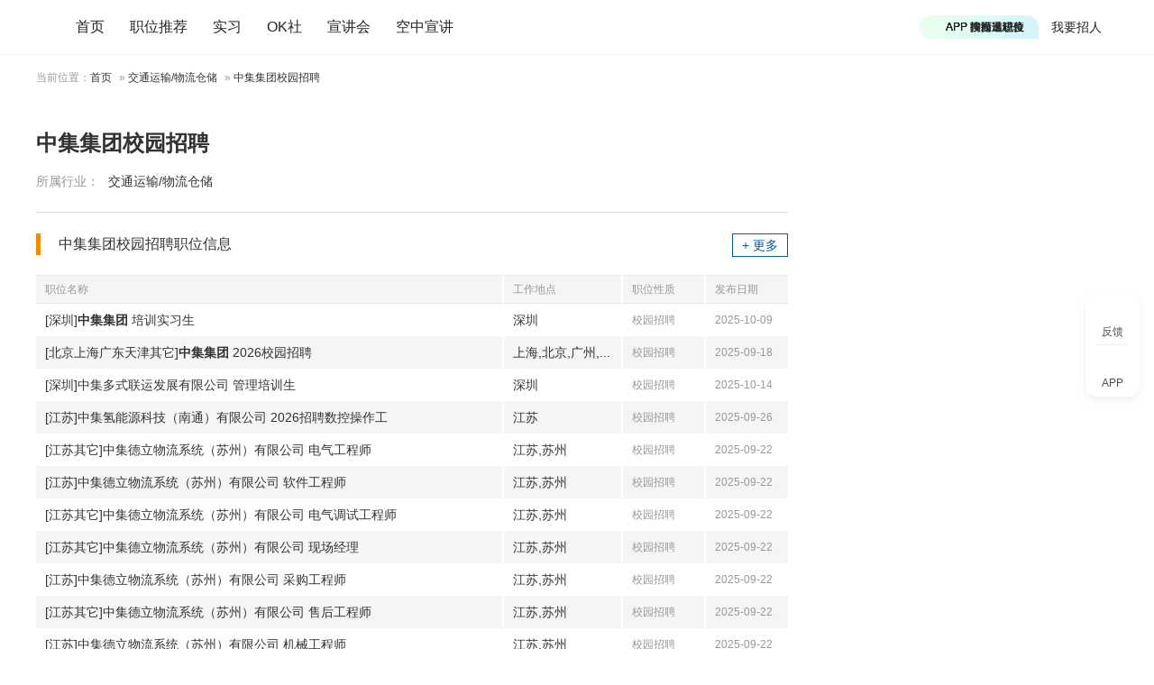

--- FILE ---
content_type: text/html
request_url: https://www.yingjiesheng.com/2022_industry_wuj7c664rt.html
body_size: 5763
content:
<!DOCTYPE html PUBLIC "-//W3C//DTD XHTML 1.0 Transitional//EN" "http://www.w3.org/TR/xhtml1/DTD/xhtml1-transitional.dtd">
<html xmlns="http://www.w3.org/1999/xhtml">
<head>
	<meta http-equiv="Content-Type" content="text/html; charset=GBK" />
	<title>中集集团校园招聘_中集集团校园招聘行程_中集集团校园招聘讨论区</title>
	<meta name="mobile-agent" content="format=html5;url=https://m.yingjiesheng.com/industry_wuj7c664rt.html">
	<meta name="keywords" content="中集集团校园招聘 中集集团校园招聘行程"/>
	<meta name="description" content="中集集团校园招聘专区为您提供中集集团校园招聘信息、中集集团校园招聘行程信息、中集集团笔试、面试等求职资料，为您加入参加中集集团校园招聘提供帮助！" />
	<meta name="viewport" content="width=device-width, initial-scale=1.0, maximum-scale=1.0, user-scalable=no">
	<meta http-equiv="X-UA-Compatible" content="IE=edge">
	<meta http-equiv="Content-Language" content="zh-CN" />
	<link rel="Shortcut Icon" href="/favicon.ico" />
	<link rel="stylesheet" href="https://static1.yingjiesheng.net/html/style/ver20/base.css?time=23081501" type="text/css" media="all" />
	<link rel="stylesheet" href="https://static1.yingjiesheng.net/html/style/ver20/oth.css?time=23081501" type="text/css" media="all" />
	<script src="//g.alicdn.com/frontend-lib/frontend-lib/2.3.59/antidom_240527.js"></script><script src="//g.alicdn.com/frontend-lib/frontend-lib/2.3.59/interfaceacting240527.js"></script><script src="https://static1.yingjiesheng.net/html/scripts/global.js?date=0314" type="text/javascript"></script>
  <script src="https://static1.yingjiesheng.net/static/store/jquery.js" type="text/javascript"></script>
  <script src="https://static1.yingjiesheng.net/static/store/jquery.cookie.js?date=23081501"></script>
  <link rel="stylesheet" type="text/css" href="https://static1.yingjiesheng.net/static/css/common.css?time=23081501" />
  <link rel="stylesheet" type="text/css" href="https://static1.yingjiesheng.net/static/css/popup.css?date=23081501" />
  <link rel="stylesheet" type="text/css" href="https://static1.yingjiesheng.net/static/css/login.css?date=23081501" />
  <script type="text/javascript" src="https://static1.yingjiesheng.net/static/js/ie.js?date=23081501"></script>
  <script type="text/javascript" src="https://static1.yingjiesheng.net/static/store/CryptoJS-master/hmac-sha256.js?date=23081501"></script>
  <script type="text/javascript" src="https://static1.yingjiesheng.net/static/js/common.gbk.js?date=23081501"></script>
  <script type="text/javascript" src="https://static1.yingjiesheng.net/static/js/login/crypto-bundle.js?date=23081501"></script>
  <script type="text/javascript" src="https://static1.yingjiesheng.net/static/js/login/gt.js?date=23081501"></script>
  <script type="text/javascript" src="https://static1.yingjiesheng.net/static/js/login/login.gbk.js?date=23081501"></script>
  <script type="text/javascript" src="https://static1.yingjiesheng.net/static/js/login/auth.gbk.js?date=23081501"></script>
  <script type="text/javascript" src="https://static1.yingjiesheng.net/static/store/jquery.qrcode.min.js?date=23081501"></script>
  <script type="text/javascript">
  $(document).ready(function() {
    handlerVisitorMsg({'isHome': false});
    initPageUrl({'virtualUrl' : ''});
  });
  </script>
</head>
<body class="sbody">

<div class="extraWrap extraFunc">
  <div class="sidbar feedback" id="feedbackPop">
    <em class="img"></em>
    <span class="txt">反馈</span>
  </div>
  <div class="sidbar app-down" id="extraAppDown">
    <em class="img"></em>
    <span class="txt">APP</span>
    <div class="dwAppWrap" style="display: none;">
      <p class="dw_app">
        <img src="https://static1.yingjiesheng.net/static/img/download_qrcode_float.png" />
        <a href="https://scdata.51job.com/r/4ua" target="_blank">下载应届生求职App</a>
      </p>
    </div>
  </div>
</div>
<div class="extraWrap" id="gotopWrap" style="display: none;">
  <div class="sidbar extraGotop" onclick="window.scrollTo(0,0); return false;">
    <em class="img"></em>
    <span class="txt">回顶部</span>
  </div>
</div>
<div class="head" id="hdMount">
  <div class="top trackSenNavigation">
    <div class="in clear">
      <a class="logo" href="//www.yingjiesheng.com/" track-title="logo">
        <img src="https://static1.yingjiesheng.net/static/img/launch_logo.png" height="24" width="auto" />
      </a>
      <div class="nav">
        <a href="//www.yingjiesheng.com/" target="_blank">首页</a>
        <a href="https://q.yingjiesheng.com/pc/searchintention" target="_blank" >职位推荐</a>
        <a href="https://q.yingjiesheng.com/pc/searchintern" target="_blank" >实习</a>
        <a href="https://q.yingjiesheng.com/okrecommendtab" target="_blank" class="" >OK社</a>
        <a href="https://my.yingjiesheng.com/xuanjianghui.html" target="_blank" class="">宣讲会</a>
        <a href="https://tv.51job.com" target="_blank" class="">空中宣讲</a>
      </div>
      <div class="nav_m" id="showNavMore">
        <span class="nav_mbtn"></span>
        <p class="nav_mbox" style="display: none;">
			<a href="/deadline/" target="_blank" >Deadline</a>
			<a href="/haigui/" target="_blank" class="">海归</a>
			<a href="/major/" target="_blank" class="">分类求职</a>
<!--          <a href="//wk.yingjiesheng.com" target="_blank">文库</a>-->
          <a href="/industry/" target="_blank">行业招聘</a>
        </p>
      </div>
      <div class="user">
        <a href="https://my.yingjiesheng.com/index.php/company.htm" class="com_enter">我要招人</a>
        <div id="userLoginWrap" class="login_wrap"></div>
      </div>
      <div class="down" id="downApp">
        <a class="down-drop" href="https://scdata.51job.com/r/cua" target="_blank" track-title="APP">
          <span class="down-marquee-box" id="downMarquee">
            <span>APP 投精准职位</span>
            <span>APP 搜海量职位</span>
            <span>APP 聊投递进度</span>
            <span>APP 淘面试经验</span>
          </span>
        </a>
        <p class="dw_app" style="display: none;">
          <img src="https://static1.yingjiesheng.net/static/img/download_qrcode_top.png" />
          <a href="https://scdata.51job.com/r/cua" target="_blank" class="noSen">下载应届生求职App</a>
        </p>
      </div>
    </div>
  </div>
</div>

<div class="curloc_s">
	<p class="swrap">当前位置：<a href="//www.yingjiesheng.com">首页</a> &raquo; <a href="/industry/index_5.html">交通运输/物流仓储</a> &raquo; <a href="">中集集团校园招聘</a></p>
</div>
<div class="swrap clear">
	<div class="ldiv">
		<div class="comtit clear">
			<h1>中集集团校园招聘</h1>
			<label class="lab"><em class="ps">所属行业：</em><a href="/industry/index_5.html">交通运输/物流仓储</a></label>
		</div>
						<div class="combox">
			<label class="tit"><h4>中集集团校园招聘职位信息</h4><a href="https://s.yingjiesheng.com/result.jsp?keyword=%E4%B8%AD%E9%9B%86%E9%9B%86%E5%9B%A2" target="_blank" class="mlink">+&nbsp;更多</a></label>
			<table class="jobul">
				<tr class="jobth">
					<th width="518"><span>职位名称</span></th>
					<th width="132"><span>工作地点</span></th>
					<th width="92"><span>职位性质</span></th>
					<th width="92"><span>发布日期</span></th>
				</tr>
								<tr class="jobli odd">
					<td class="i_h" width="518" data-th="职位名称"><a href="http://www.yingjiesheng.com/job-007-713-952.html" target="_blank">[深圳]<strong>中集集团</strong> 培训实习生</a></td>
					<td class="l" width="132" data-th="工作地点"><span>深圳</span></td>
					<td class="r" width="92" data-th="职位性质"><span class="sub">校园招聘</span></td>
					<td class="l" width="92" data-th="发布日期"><span class="sub">2025-10-09</span></td>
				</tr>
								<tr class="jobli even">
					<td class="i_h" width="518" data-th="职位名称"><a href="http://www.yingjiesheng.com/job-007-682-265.html" target="_blank">[北京上海广东天津其它]<strong>中集集团</strong> 2026校园招聘</a></td>
					<td class="l" width="132" data-th="工作地点"><span>上海,北京,广州,...</span></td>
					<td class="r" width="92" data-th="职位性质"><span class="sub">校园招聘</span></td>
					<td class="l" width="92" data-th="发布日期"><span class="sub">2025-09-18</span></td>
				</tr>
								<tr class="jobli odd">
					<td class="i_h" width="518" data-th="职位名称"><a href="http://www.yingjiesheng.com/job-007-729-132.html" target="_blank">[深圳]中集多式联运发展有限公司 管理培训生</a></td>
					<td class="l" width="132" data-th="工作地点"><span>深圳</span></td>
					<td class="r" width="92" data-th="职位性质"><span class="sub">校园招聘</span></td>
					<td class="l" width="92" data-th="发布日期"><span class="sub">2025-10-14</span></td>
				</tr>
								<tr class="jobli even">
					<td class="i_h" width="518" data-th="职位名称"><a href="http://www.yingjiesheng.com/job-007-699-801.html" target="_blank">[江苏]中集氢能源科技（南通）有限公司 2026招聘数控操作工</a></td>
					<td class="l" width="132" data-th="工作地点"><span>江苏</span></td>
					<td class="r" width="92" data-th="职位性质"><span class="sub">校园招聘</span></td>
					<td class="l" width="92" data-th="发布日期"><span class="sub">2025-09-26</span></td>
				</tr>
								<tr class="jobli odd">
					<td class="i_h" width="518" data-th="职位名称"><a href="http://www.yingjiesheng.com/job-007-688-076.html" target="_blank">[江苏其它]中集德立物流系统（苏州）有限公司 电气工程师</a></td>
					<td class="l" width="132" data-th="工作地点"><span>江苏,苏州</span></td>
					<td class="r" width="92" data-th="职位性质"><span class="sub">校园招聘</span></td>
					<td class="l" width="92" data-th="发布日期"><span class="sub">2025-09-22</span></td>
				</tr>
								<tr class="jobli even">
					<td class="i_h" width="518" data-th="职位名称"><a href="http://www.yingjiesheng.com/job-007-688-074.html" target="_blank">[江苏]中集德立物流系统（苏州）有限公司 软件工程师</a></td>
					<td class="l" width="132" data-th="工作地点"><span>江苏,苏州</span></td>
					<td class="r" width="92" data-th="职位性质"><span class="sub">校园招聘</span></td>
					<td class="l" width="92" data-th="发布日期"><span class="sub">2025-09-22</span></td>
				</tr>
								<tr class="jobli odd">
					<td class="i_h" width="518" data-th="职位名称"><a href="http://www.yingjiesheng.com/job-007-688-077.html" target="_blank">[江苏其它]中集德立物流系统（苏州）有限公司 电气调试工程师</a></td>
					<td class="l" width="132" data-th="工作地点"><span>江苏,苏州</span></td>
					<td class="r" width="92" data-th="职位性质"><span class="sub">校园招聘</span></td>
					<td class="l" width="92" data-th="发布日期"><span class="sub">2025-09-22</span></td>
				</tr>
								<tr class="jobli even">
					<td class="i_h" width="518" data-th="职位名称"><a href="http://www.yingjiesheng.com/job-007-688-073.html" target="_blank">[江苏其它]中集德立物流系统（苏州）有限公司 现场经理</a></td>
					<td class="l" width="132" data-th="工作地点"><span>江苏,苏州</span></td>
					<td class="r" width="92" data-th="职位性质"><span class="sub">校园招聘</span></td>
					<td class="l" width="92" data-th="发布日期"><span class="sub">2025-09-22</span></td>
				</tr>
								<tr class="jobli odd">
					<td class="i_h" width="518" data-th="职位名称"><a href="http://www.yingjiesheng.com/job-007-688-071.html" target="_blank">[江苏]中集德立物流系统（苏州）有限公司 采购工程师</a></td>
					<td class="l" width="132" data-th="工作地点"><span>江苏,苏州</span></td>
					<td class="r" width="92" data-th="职位性质"><span class="sub">校园招聘</span></td>
					<td class="l" width="92" data-th="发布日期"><span class="sub">2025-09-22</span></td>
				</tr>
								<tr class="jobli even">
					<td class="i_h" width="518" data-th="职位名称"><a href="http://www.yingjiesheng.com/job-007-688-072.html" target="_blank">[江苏其它]中集德立物流系统（苏州）有限公司 售后工程师</a></td>
					<td class="l" width="132" data-th="工作地点"><span>江苏,苏州</span></td>
					<td class="r" width="92" data-th="职位性质"><span class="sub">校园招聘</span></td>
					<td class="l" width="92" data-th="发布日期"><span class="sub">2025-09-22</span></td>
				</tr>
								<tr class="jobli odd">
					<td class="i_h" width="518" data-th="职位名称"><a href="http://www.yingjiesheng.com/job-007-688-075.html" target="_blank">[江苏]中集德立物流系统（苏州）有限公司 机械工程师</a></td>
					<td class="l" width="132" data-th="工作地点"><span>江苏,苏州</span></td>
					<td class="r" width="92" data-th="职位性质"><span class="sub">校园招聘</span></td>
					<td class="l" width="92" data-th="发布日期"><span class="sub">2025-09-22</span></td>
				</tr>
								<tr class="jobli even">
					<td class="i_h" width="518" data-th="职位名称"><a href="http://www.yingjiesheng.com/job-007-569-617.html" target="_blank">[陕西]陕西中集供应科技有限公司 包装设计实习生</a></td>
					<td class="l" width="132" data-th="工作地点"><span>陕西</span></td>
					<td class="r" width="92" data-th="职位性质"><span class="sub">实习招聘</span></td>
					<td class="l" width="92" data-th="发布日期"><span class="sub">2025-06-25</span></td>
				</tr>
								<tr class="jobli odd">
					<td class="i_h" width="518" data-th="职位名称"><a href="http://www.yingjiesheng.com/job-007-691-215.html" target="_blank">[江苏]太仓中集冷藏物流装备有限公司 机械设计工程师</a></td>
					<td class="l" width="132" data-th="工作地点"><span>江苏</span></td>
					<td class="r" width="92" data-th="职位性质"><span class="sub">校园招聘</span></td>
					<td class="l" width="92" data-th="发布日期"><span class="sub">2025-09-23</span></td>
				</tr>
								<tr class="jobli even">
					<td class="i_h" width="518" data-th="职位名称"><a href="http://my.yingjiesheng.com/job_875514.html" target="_blank">烟台中集来福士海洋工程有限公司 项目管理（热能与动力、船舶与电气、电气及其自动化、安全工程...</a></td>
					<td class="l" width="132" data-th="工作地点"><span>山东,烟台</span></td>
					<td class="r" width="92" data-th="职位性质"><span class="sub">实习招聘</span></td>
					<td class="l" width="92" data-th="发布日期"><span class="sub">2018-04-18</span></td>
				</tr>
								<tr class="jobli odd">
					<td class="i_h" width="518" data-th="职位名称"><a href="http://my.yingjiesheng.com/job_856919.html" target="_blank">烟台中集来福士海洋工程有限公司 项目管理（热能与动力、船舶与电气、电气及其自动化、安全工程...</a></td>
					<td class="l" width="132" data-th="工作地点"><span>山东,烟台</span></td>
					<td class="r" width="92" data-th="职位性质"><span class="sub">校园招聘</span></td>
					<td class="l" width="92" data-th="发布日期"><span class="sub">2018-02-12</span></td>
				</tr>
								<tr class="jobli even">
					<td class="i_h" width="518" data-th="职位名称"><a href="http://www.yingjiesheng.com/job-007-770-389.html" target="_blank">[深圳]深圳中集天达空港设备有限公司 电气工程师（应届）</a></td>
					<td class="l" width="132" data-th="工作地点"><span>深圳</span></td>
					<td class="r" width="92" data-th="职位性质"><span class="sub">校园招聘</span></td>
					<td class="l" width="92" data-th="发布日期"><span class="sub">2025-11-04</span></td>
				</tr>
								<tr class="jobli odd">
					<td class="i_h" width="518" data-th="职位名称"><a href="http://www.yingjiesheng.com/job-007-650-152.html" target="_blank">[深圳]深圳中集天达空港设备有限公司 26届校园招聘-国际运输岗</a></td>
					<td class="l" width="132" data-th="工作地点"><span>深圳</span></td>
					<td class="r" width="92" data-th="职位性质"><span class="sub">校园招聘</span></td>
					<td class="l" width="92" data-th="发布日期"><span class="sub">2025-10-20</span></td>
				</tr>
								<tr class="jobli even">
					<td class="i_h" width="518" data-th="职位名称"><a href="http://www.yingjiesheng.com/job-007-800-553.html" target="_blank">[上海]中国海洋工程装备技术发展有限公司 2026招聘</a></td>
					<td class="l" width="132" data-th="工作地点"><span>上海</span></td>
					<td class="r" width="92" data-th="职位性质"><span class="sub">校园招聘</span></td>
					<td class="l" width="92" data-th="发布日期"><span class="sub">2025-11-27</span></td>
				</tr>
								<tr class="jobli odd">
					<td class="i_h" width="518" data-th="职位名称"><a href="http://my.yingjiesheng.com/job_1103931.html" target="_blank">南通中集太平洋海洋工程有限公司 安全/环境工程应往届毕业生</a></td>
					<td class="l" width="132" data-th="工作地点"><span>江苏,南通</span></td>
					<td class="r" width="92" data-th="职位性质"><span class="sub">校园招聘</span></td>
					<td class="l" width="92" data-th="发布日期"><span class="sub">2022-04-20</span></td>
				</tr>
								<tr class="jobli even">
					<td class="i_h" width="518" data-th="职位名称"><a href="http://www.yingjiesheng.com/job-007-758-227.html" target="_blank">[南京其它]南京虎贺软件科技有限公司 机械实施工程师</a></td>
					<td class="l" width="132" data-th="工作地点"><span>南京</span></td>
					<td class="r" width="92" data-th="职位性质"><span class="sub">校园招聘</span></td>
					<td class="l" width="92" data-th="发布日期"><span class="sub">2025-10-28</span></td>
				</tr>
							</table>
		</div>
				
		
						<div id="bbsbox" class="guiddiv">
			<label class="titbg clear">
				<h4>中集集团校园招聘讨论区热帖</h4>
				<a href="https://bbs.yingjiesheng.com/forum-461-1.html" target="_blank" class="r mlink">+&nbsp;更多</a>
			</label>
									<script>
			$(function(){
				$('#bbsbox>ul.bbs_tb').hide();

				var index = 0;
				$('#bbsbox>ul.bbs_tb').eq(index).show();

				$("#bbs_tab>a").mouseover(function(){
					$("#bbs_tab>a").removeClass("on");
					$(this).addClass("on");
					$('#bbsbox>ul.bbs_tb').hide();
					$('#' + this.rel).show();
				});
			});
			</script>
		</div>
		
				<div class="combox">
			<label class="tit">
				<h4>中集集团校园招聘行程</h4>
				<span class="ps">(暂无新行程以下是以往行程，仅供参考)</span>
				<a href="https://my.yingjiesheng.com/xuanjianghui_cid_4076.html" target="_blank" class="mlink">+&nbsp;更多</a>
			</label>
			<table class="jobul">
				<tr class="jobth">
					<th width="205"><span>公司</span></th>
					<th width="213"><span class="sch">学校</span></th>
					<th width="112"><span>地点</span></th>
					<th width="212"><span class="tim">时间</span></th>
					<th width="92"><span>状态</span></th>
				</tr>
							</table>
		</div>
			</div>
	<div class="rdiv">
		
		
		
			</div>
</div>

<script type="text/javascript" src="https://static1.yingjiesheng.net/html/scripts/ver20/miniEventArr.js?date=200402"></script>
<!-- Part:footer -->
<div class="foot">
    <div class="wrap clear">
        <div class="info">
            <p>
                <a href="/about/us/cn/index.html" target="_blank">关于我们</a>
                <em>|</em>
                <a href="//vip.yingjiesheng.com/" target="_blank">合作伙伴</a>
                <em>|</em>
                <a href="https://q.yingjiesheng.com/pc/explain?type=4" target="_blank">隐私条款</a>
                <em>|</em>
                <a href="https://m.yingjiesheng.com/" target="_blank">触屏版</a>
                <em>|</em>
                <a href="//link.yingjiesheng.com/" target="_blank">友情链接</a>
                <em>|</em>
                <a href="/about/about.html" target="_blank">联系我们</a>
                <em>|</em>
                <a href="/about/jubao.html" target="_blank">违法和不良信息举报</a>
                <em>|</em>
                <a href="https://help.yingjiesheng.com/" target="_blank">帮助指南</a>
                <em>|</em>
                <a href="https://my.yingjiesheng.com/index.php/company.htm" target="_blank">我要招人</a>
            </p>
            <p>网站备案/许可证号：<a href="http://beian.miit.gov.cn/" target="_blank">沪ICP备12015550号-13</a><em>|</em><a href="//www.yingjiesheng.com/about/qualification.html" target="_blank"><img src="https://static1.yingjiesheng.net/html/images/ver20/zz.png" height="16" style="vertical-align:middle;margin-right:5px;" />电子营业执照/人力资源服务许可证</a></p>
            <p><a class="gan" href="http://www.beian.gov.cn/portal/registerSystemInfo?recordcode=31011502002551" target="_blank">沪公网安备 31011502002551 号</a></p>
            <p>上海市反电信网络诈骗中心防范劝阻电话和短信统一专号：962110，网民接到962110电话，请立即接听。</p>
            <p>Copyright <a href="https://www.sgs.gov.cn/lz/licenseLink.do?method=licenceView&entyId=dov73ne26zbqppw8cklwn9rl7z1dwyd3pz" target="_blank">&copy;前锦网络信息技术（上海）有限公司</a>版权所有 </p>
        </div>
        <div class="appcode">
            <img src="https://static1.yingjiesheng.net/static/img/download_qrcode_btm.png" width="90"><br>
            <a href="https://scdata.51job.com/r/kua" target="_blank">APP下载</a>
        </div>
        <div class="wxcode">
            <img src="https://static1.yingjiesheng.net/static/img/qrcode_wechat.png" width="90"><br>
            <a href="//vip.yingjiesheng.com/weixin/" target="_blank">微信订阅号</a>
        </div>
    </div>
    <div class="wrap">
        <p class="license">
            <a href="http://www.12377.cn" target="_blank"><img src="https://static1.yingjiesheng.net/html/images/shjubao2.gif" /></a>
            <a href="http://www.shjbzx.cn" target="_blank"><img src="https://static1.yingjiesheng.net/html/images/ver20/internet_complaint.png" height="32" width="auto"></a>
        </p>
    </div>
</div>

<script type="text/javascript" src="https://static1.yingjiesheng.net/static/store/md5.min.js?date=23081501"></script>
<script type="text/javascript" src="https://static1.yingjiesheng.net/static/sensors/sensorsdata.min.js?date=23081501"></script>
<script type="text/javascript" src="https://static1.yingjiesheng.net/static/sensors/sensors_ini.js?date=23081501" charset="UTF-8"></script>
<script type="text/javascript">
  var path = location.pathname;
  var pathFake = typeof path.split('/')[1] == 'undefined' ? '' : path.split('/')[1];
  var pageurl = location.origin + '/' + pathFake;
  
  var cur_date = new Date().toLocaleDateString();
  var userTypeVal = '';
  var hasAccountid = typeof $.cookie('Yjs_UAccountId') != 'undefined' && $.cookie('Yjs_UAccountId') != '';
  var hasRegDate = typeof $.cookie('Yjs_Udate') != 'undefined' && typeof $.cookie('Yjs_Udate') != '';
  if (hasAccountid && hasRegDate) {
    userTypeVal = $.cookie('Yjs_Udate') != cur_date ? '老用户' : '新用户';
  }
  
  var trackConfig = {
    'accountid': $.cookie('Yjs_UAccountId'),
    'uuid': $.cookie('CookieUuid'),
    'domain': location.hostname,
    'pageName': path.substring(path.lastIndexOf("/")+1),
    'partner': location.search.substring(1),
    'fromdomain': 'yjs_web',
    'to': '',
    'sensor_url': 'https://scdata.51job.com/sa?project=jobs_campus',
    'pageUrl': pageurl,
    'userType': userTypeVal,
  };
  
  $(document).ready(function() {
    sensor.doSensor(trackConfig);
  });
</script>
<script type="text/javascript" src="https://static1.yingjiesheng.net/static/sensors/sensors_track.js?date=23081501"></script>

<div style="display: none;">
<script type="text/javascript">
    var _bdhmProtocol = (("https:" == document.location.protocol) ? " https://" : " http://");
    document.write(unescape("%3Cscript src='" + _bdhmProtocol + "hm.baidu.com/h.js%3Fb15730ce74e116ff0df97e207706fa4a' type='text/javascript'%3E%3C/script%3E"));
</script>
</div>

</body>
</html>

--- FILE ---
content_type: text/css
request_url: https://static1.yingjiesheng.net/static/css/common.css?time=23081501
body_size: 4265
content:
/*reset*/
* {
  box-sizing: border-box;
  -webkit-box-sizing: border-box;
  -moz-box-sizing: border-box;
}

html,
body,
p,
form,
ul,
hr,
h1,
h2,
h3,
h4,
h5,
h6 {
  margin: 0;
  padding: 0
}

body,
a,
li,
input,
button,
textarea {
  font-family: PingFangSC-Regular, Arial, sans-serif !important
}

a {
  text-decoration: none;
}

li {
  list-style: none
}

img {
  border: 0 none
}

textarea {
  line-height: 20px
}

input,
button,
textarea {
  font-size: 14px;
  outline: 0 none;
  margin: 0;
  padding: 0;
  background: transparent;
  appearance: none;
  -moz-appearance: none;
  -webkit-appearance: none;
  border: none;
}

input::-ms-clear {
  display: none
}
input::-webkit-input-placeholder,
textarea::-webkit-input-placeholder {
  color: #AFB3BA;
}
/*WebKit browsers*/
input::-moz-input-placeholder,
textarea::-moz-input-placeholder {
  color: #AFB3BA;
}
/*Mozilla Firefox*/
input:-moz-input-placeholder,
textarea:-moz-input-placeholder {
  color: #AFB3BA;
}
/*Mozilla Firefox*/
input:-ms-input-placeholder,
textarea:-ms-input-placeholder {
  color: #AFB3BA;
}
body {
  line-height: 20px;
  font-size: 14px;
  background-color: #F5F6F7;
  min-width: 1184px;
}
em {
  font-style: normal;
}
/*common*/
.clear::after {
  display: block;
  content: '';
  clear: both;
}

.in {
  width: 1184px;
  margin: 0 auto;
}

/*common*/

/*椤堕儴*/
.head {
  background: #fff;
  width: 100%;
}
.top {
  border-bottom: 1px solid #EDEFF2;
}
.top a {
  color: #222;
}
.top .logo {
  padding-right: 24px;
  display: block;
  float: left;
  height: 60px;
  padding-top: 18px;
}
.top .nav,
.top .nav_m {
  display: block;
  float: left;
  position: relative;
  height: 60px;
  line-height: 60px;
}
.top .nav a {
  display: inline-block;
  position: relative;
  font-size: 16px;
  padding: 0 12px;
  color: #222;
  box-sizing: content-box;
  -webkit-box-sizing: content-box;
  -moz-box-sizing: content-box;
}
.top .nav a:hover,
.top .nav a.active {
  font-weight: 700;
  color: #222;
}
.top .nav a.active::after {
  display: block;
  content: '';
  background: url('../img/icon_tab_selected.png') center no-repeat;
  background-size: contain;
  position: absolute;
  width: 18px;
  height: 8px;
  bottom: 9px;
  left: 50%;
  margin-left: -9px;
}
.top .nav_m .nav_mbtn,
.top .nav_m a {
  display: block;
  content: '';
  padding: 0 14px;
  position: relative;
  box-sizing: content-box;
  cursor: pointer;
}
.top .nav_m .nav_mbtn::after {
  display: inline-block;
  content: '';
  background: url('../img/btn_navigation_more.png') center no-repeat;
  background-size: contain;
  width: 16px;
  height: 60px;
}
.top .nav_mbox {
  background: #FFFFFF;
  width: 152px;
  padding: 8px;
  box-shadow: 0px 2px 12px rgba(0,0,0,0.08);
  border-radius: 12px;
  position: absolute;
  z-index: 10;
  top: 52px;
  left: -10px;
}
.top .nav_mbox a {
  display: block;
  padding: 0 16px;
  height: 36px;
  line-height: 36px;
  color: #222222;
}
.top .nav_mbox a:hover {
  background: #FFD74D;
  border-radius: 8px;
}
.top .user,
.top .down {
  display: block;
  float: right;
  height: 60px;
  position: relative;
}
.top .down>a {
  position: relative;
  display: block;
  padding: 0 12px;
  line-height: 60px;
}
.top .down .down-drop {
  background: #CFF4FF;
  background: linear-gradient(177deg, #CFF4FF 0%, #D2F5FD 0%, #EBFFED 100%);
  background: -webkit-linear-gradient(177deg, #CFF4FF 0%, #D2F5FD 0%, #EBFFED 100%);
  background: -webkit-gradient(177deg, #CFF4FF 0%, #D2F5FD 0%, #EBFFED 100%);
  background: -moz-linear-gradient(177deg, #CFF4FF 0%, #D2F5FD 0%, #EBFFED 100%);
  background: -o-linear-gradient(177deg, #CFF4FF 0%, #D2F5FD 0%, #EBFFED 100%);
  border-radius: 59px 59px 3px 59px;
  margin-top: 17px;
  overflow: hidden;
  font-size: 12px;
  margin-right: 4px;
  width: 133px;
}
.top .down .down-marquee-box,
.top .down .down-marquee-box span {
  width: 100%;
  height: 26px;
  line-height: 26px;
  display: block;
  position: relative;
  overflow: hidden;
}
.top .down .down-marquee-box span {
  position: absolute;
  top: 0;
  left: 0;
  padding-left: 18px;
}
.top .down .down-marquee-box span::before {
  display: block;
  content: '';
  background: url('../img/icon_navigation_app.png') center no-repeat;
  background-size: contain;
  position: absolute;
  width: 16px;
  height: 16px;
  top: 50%;
  margin-top: -8px;
  left: 0;
}
.top .down .down-drop::before {
  left: 4px;
}
.top .down:hover>a.down-drop .down-marquee-box span {
  color: #EF8B00;
}
.top .down:hover>a.down-drop .down-marquee-box span::before {
  background: url('../img/icon_navigation_app_selected.png') center no-repeat;
  background-size: contain;
}

.top .user::after {
  display: block;
  content: '';
  clear: both;
}
.top .user .com_enter {
  padding: 0 10px;
  display: block;
  float: left;
  line-height: 60px;
}
.top .user .com_enter:hover {
  color: #EF8B00;
}
.top .user .login_wrap {
  display: block;
  float: left;
  position: relative;
}
.top .user .signup {
  display: block;
  height: 34px;
  line-height: 34px;
  background: #FFD74D;
  border-radius: 8px;
  padding: 0 16px;
  margin: 13px 0 0 12px;
  color: #222;
}
.top .user .signup:hover {
  background: #FFBF00;
  color: #222;
}
.top .user .u_box {
  display: block;
  float: left;
  color: #222222;
  font-size: 14px;
  height: 60px;
  line-height: 60px;
  padding-left: 40px;
  position: relative;
  margin-left: 10px;
  max-width: 100px;
  overflow: hidden;
  white-space: nowrap;
  text-overflow: ellipsis;
}
.top .user .u_box span {}
.top .user .u_box:hover {
  color: #EF8B00;
}
.top .user .u_img {
  display: block;
  content: '';
  width: 32px;
  height: 32px;
  line-height: 32px;
  border: 2px solid #FFD74D;
  border-radius: 16px;
  overflow: hidden;
  position: absolute;
  top: 50%;
  margin-top: -16px;
  left: 0;
}
.top .user .u_img img {
  width: 100%;
  height: 100%;
}

/*鎼滅储妗�*/
.search {
  padding: 32px 0 24px;
  position: relative;
}

.search_in {
  width: 880px;
  margin: 0 auto;
}

.search_in>div {
  border-radius: 12px;
  border: 2px solid #FFD74D;
  width: 100%;
  position: relative;
}

/*閫夋嫨鍩庡競*/
.search_in .sel_city {
  display: block;
  float: left;
  padding-left: 20px;
  padding-right: 32px;
  width: 136px;
  position: relative;
  font-size: 16px;
  cursor: pointer;
}
.search_in .sel_city input {
  display: block;
  width: 100%;
  height: 44px;
  line-height: 44px;
  text-align: left;
  cursor: pointer;
  color: #222222;
}
.search_in .sel_city::after {
  display: block;
  content: '';
  background: url('../img/icon_arrowDown_gray.png') center no-repeat;
  background-size: contain;
  width: 12px;
  height: 12px;
  right: 20px;
  position: absolute;
  top: 50%;
  margin-top: -6px;
}

.search_in .sel_city:hover input {
  color: #EF8B00;
}

.search_in .sel_city:hover::after {
  background: url('../img/icon_arrowDown_orange.png') center no-repeat;
  background-size: contain;
}

/*鎼滅储杈撳叆*/
.search_in .serch_ipt {
  width: 618px;
  display: block;
  float: left;
  position: relative;
}

.search_in .serch_ipt::before {
  display: block;
  content: '';
  height: 28px;
  width: 1px;
  background-color: #EDEFF2;
  position: absolute;
  top: 50%;
  left: 0;
  margin-top: -14px;
}

.search_in .serch_ipt input {
  width: 100%;
  line-height: 44px;
  height: 44px;
  padding: 0 20px;
  font-size: 16px;
}
.search_in .serch_ipt .reg_result {
  position: absolute;
  padding: 8px;
  width: 100%;
  max-height: 376px;
  top: 53px;
  background: #FFFFFF;
  box-shadow: 0px 2px 12px 0px rgba(0,0,0,0.08);
  border-radius: 12px;
  z-index: 10;
}
.search_in .serch_ipt .reg_result a {
  display: block;
  line-height: 36px;
  height: 36px;
  padding: 0 16px;
  width: 100%;
  color: #222222;
  overflow-x: hidden;
  white-space: nowrap;
  text-overflow: ellipsis;
}
.search_in .serch_ipt .reg_result a:hover {
  background: #F5F6F7;
  border-radius: 8px;
}
.search_in .serch_ipt .reg_result a em {
  color: #EF8B00;
}
.search_in .serch_ipt input::-webkit-input-placeholder {
  color: #AFB3BA;
}

/*WebKit browsers*/
.search_in .serch_ipt input::-moz-input-placeholder {
  color: #AFB3BA;
}

/*Mozilla Firefox*/
.search_in .serch_ipt input:-moz-input-placeholder {
  color: #AFB3BA;
}

/*Mozilla Firefox*/
.search_in .serch_ipt input:-ms-input-placeholder {
  color: #AFB3BA;
}

/*Internet Explorer*/

/*鎼滅储鎸夐挳*/
.search_in .serch_btn {
  background: #FFD74D;
  color: #222222;
  width: 120px;
  height: 40px;
  line-height: 40px;
  display: block;
  float: right;
  margin: 2px 2px 2px 0;
  border-radius: 8px;
  font-size: 18px;
  font-weight: bold;
  cursor: pointer;
}
.search_in .serch_btn:hover {
  background: #FFBF00;
}

/*鎼滅储鍙戠幇*/
.search_in .reckey {
  display: block;
  font-size: 14px;
  line-height: 20px;
  color: #AFB3BA;
  overflow: hidden;
  position: relative;
}
.search_in .reckey::after {
  display: block;
  content: '';
  clear: both;
}
.search_in .reckey span {
  display: block;
  float: left;
}
.search_in .reckey span:first-child {
  margin-top: 12px;
  width: 80px;
}
.search_in .reckey span.sword_span {
  margin-left: -16px;
}
.search_in .reckey a {
  display: block;
  float: left;
  background: #F5F6F7;
  border-radius: 6px;
  font-size: 13px;
  font-weight: 400;
  color: #4C4F54;
  height: 24px;
  line-height: 24px;
  margin-left: 16px;
  margin-top: 12px;
  padding: 0 8px;
}
.search_in .reckey a:hover {
  background: #FFD74D;
  color: #222222;
}

.head.hdMount {
  position: fixed;
  top: 0;
  z-index: 9;
  box-shadow: 0px 8px 12px rgba(76,79,84,0.08);
}
.head.hdMount .search {
  padding: 24px 0;
}
.head.hdMount .search_in .reckey {
  display: none;
}


/*灏鹃儴*/
.foot {
  border-top: 1px solid #e8e8e8;
  color: #999999;
  font-size: 12px;
  background: #fff;
  margin-top: 81px;
  padding: 20px 0 50px;
}

.foot a {
  color: #999999;
}

.foot a:hover {
  color: #EF8B00;
}

.foot a.gan {
  display: inline-block;
  color: #999;
  padding-left: 21px;
  background: url('/html/images/ver20/gongan.png') left center no-repeat;
  background-size: 16px 16px;
}

.foot .info {
  float: left;
}

.foot .info p {
  line-height: 30px;
}

.foot .info em {
  color: #e8e8e8 !important;
  padding: 0 10px;
}

.foot .appcode,
.foot .wxcode {
  float: right;
  padding-left: 20px;
  line-height: 30px;
  text-align: center;
}

.foot .license {
  text-align: center;
  margin-top: 20px;
}

.foot .license a {
  color: #999999;
  display: inline-block;
  padding: 0 10px;
  position: relative;
}

.foot .license a span {
  position: absolute;
  bottom: -20px;
  left: 50%;
  margin-left: -25px;
  width: 50px;
}
#rtFixedFunc {
  display: block;
  position: fixed;
  right: 16px;
  z-index: 10;
  bottom: 24px;
  padding-bottom: 65px;
}
.extraWrap {
  width: 60px;
  background: #FFFFFF;
  box-shadow: 0px 4px 8px 0px rgba(76,79,84,0.08);
  border-radius: 12px;
}
.extraFunc {
  display: block;
  position: fixed;
  bottom: 280px;
  right: 16px;
  z-index: 10;
}
#rtFixedFunc .extraFunc {
  position: relative;
  bottom: 0;
  right: 0;
}
.extraWrap .sidbar {
  padding: 6px 0;
  position: relative;
}
.extraWrap .feedback,
.extraWrap .app-down,
.extraWrap .extraGotop {
  display: block;
  width: 100%;
  text-align: center;
  cursor: pointer;
}
.extraWrap .sidbar:not(:last-child)::after {
  display: block;
  content: '';
  width: 36px;
  height: 1px;
  background: #EDEFF2;
  position: absolute;
  bottom: 0;
  left: 50%;
  margin-left: -18px;
}
.extraWrap .img {
  display: block;
  content: '';
  width: 100%;
  height: 16px;
  margin-top: 8px;
}
.extraWrap .txt {
  display: block;
  text-align: center;
  font-size: 12px;
  line-height: 17px;
  color: #4C4F54;
  width: 100%;
  padding-top: 4px;
}
.extraWrap .feedback:hover .txt,
.extraWrap .app-down:hover .txt,
.extraWrap .extraGotop:hover .txt {
  color: #EF8B00;
}
.extraWrap .feedback .img {
  background: url('../img/btn_side_feedback.png') center no-repeat;
  background-size: contain;
}
.extraWrap .app-down .img {
  background: url('../img/btn_app.png') center no-repeat;
  background-size: contain;
}
.extraWrap .extraGotop .img {
  background: url('../img/btn_totop.png') center no-repeat;
  background-size: contain;
}
.extraWrap .feedback:hover .img {
  background: url('../img/btn_side_feedback_selected.png') center no-repeat;
  background-size: contain;
}
.extraWrap .app-down:hover .img {
  background: url('../img/btn_app_selected.png') center no-repeat;
  background-size: contain;
}
.extraWrap .extraGotop:hover .img {
  background: url('../img/btn_totop_selected.png') center no-repeat;
  background-size: contain;
}
.extraNav {
  display: block;
  position: fixed;
  right: 16px;
  z-index: 10;
  padding: 0 6px;
}
.extraNav .sidenav {
  display: block;
  border-radius: 6px;
  text-align: center;
  font-size: 12px;
  color: #4C4F54;
  line-height: 48px;
  height: 48px;
  width: 48px;
  position: relative;
  cursor: pointer;
}
.extraNav .sidbar.active .sidenav {
  color: #EF8B00;
}
.extraNav .sidenav:hover {
  background: #F5F6F7;
}
.extraNav .sidenav span {
  display: inline-block;
  vertical-align: middle;
  line-height: 20px;
}
.extraNav .sidenav img {
  position: absolute;
  right: -10px;
  top: -4px;
}
.extraAppNotice {
  display: block;
  position: fixed;
  bottom: 24px;
  right: 16px;
  z-index: 10;
}
.extraAppNotice .btn_close {
  display: block;
  width: 24px;
  height: 24px;
  content: '';
  background: url('../img/students_btn_close_24@2x.png') center no-repeat;
  background-size: 14px 14px;
  position: absolute;
  top: 8px;
  right: 8px;
  z-index: 11;
  cursor: pointer;
}

.dwAppWrap {
  padding: 0 12px;
}
.dw_app {
  width: 176px;
  padding: 24px 24px 16px;
  background: #FFFFFF;
  box-shadow: 0px 2px 12px 0px rgba(0,0,0,0.08);
  border-radius: 12px;
}
.dw_app img {
  display: block;
  width: 128px;
  height: 128px;
  background: #F5F6F7;
}
.dw_app a {
  display: block;
  font-size: 14px;
  font-weight: 400;
  color: #4C4F54;
  line-height: 20px;
  margin-top: 12px;
}
.dw_app a:hover {
  color: #EF8B00;
}
/*鐢ㄦ埛鍙嶉寮圭獥*/

.feedback_wrap *::-webkit-scrollbar {
  /*婊氬姩鏉℃暣浣撴牱寮�*/
  width: 6px;
  border-radius: 4px;
}
.feedback_wrap *::-webkit-scrollbar-thumb {
  /*婊氬姩鏉￠噷闈㈠皬鏂瑰潡*/
  border-radius: 4px;
  background: rgba(124, 128, 135, 0.3);
}
.feedback_wrap *::-webkit-scrollbar-track {
  /*婊氬姩鏉￠噷闈㈣建閬�*/
  border-radius: 4px;
}
.feedback_wrap .feedback_mask {
  position: fixed;
  top: 0;
  left: 0;
  height: 100%;
  width: 100%;
  background: rgba(0,0,0,0.4);
  z-index: 99;
}
.feedback_wrap .feedback_inner {
  display: block;
  width: 520px;
  position: absolute;
  background: #fff;
  border-radius: 12px;
  z-index: 100;
}
.feedback_wrap .feedback_inner .h {
  height: 74px;
  padding: 24px 32px;
  position: relative;
}
.feedback_wrap .feedback_inner .h::after {
  display: block;
  content: '';
  clear: both;
}
.feedback_wrap .feedback_inner .h span {
  display: block;
  float: left;
  color: #222;
  font-size: 16px;
  font-weight: 700;
  height: 26px;
  line-height: 26px;
}
.feedback_wrap .feedback_inner .btn_close {
  display: block;
  float: right;
  width: 24px;
  height: 24px;
  border-radius: 6px;
  position: relative;
}
.feedback_wrap .feedback_inner .btn_close:hover {
  background: #F5F6F7;
}
.feedback_wrap .feedback_inner .btn_close::after {
  background: url('../img/btn_close1.png') center no-repeat;
  background-size: contain;
  display: block;
  content: '';
  width: 24px;
  height: 24px;
  position: absolute;
  top: 0;
  left: 0;
}
.feedback_wrap .feedback_inner .con {
  padding: 0 32px;
  overflow-y: auto;
}
.feedback_wrap .feedback_inner .f-sec {
  padding-bottom: 24px;
}
.feedback_wrap .feedback_inner .f-sec p {
  font-size: 14px;
  font-weight: 400;
  color: #4C4F54;
  line-height: 22px;
}
.feedback_wrap .feedback_inner .f-sec p .tip {
  display: inline-block;
  color: #afb3ba;
  font-size: 12px;
  margin-left: 8px;
}
.feedback_wrap .feedback_inner .f-item {
  position: relative;
  padding-top: 8px;
}
.feedback_wrap .feedback_inner .content-type .f-item {
  margin-left: -8px;
  padding-top: 0;
}
.feedback_wrap .feedback_inner .f-item::after {
  display: block;
  content: '';
  clear: both;
}
.feedback_wrap .feedback_inner .f-item-tags {
  display: block;
  float: left;
  border: 1px solid #e1e3e8;
  border-radius: 6px;
  color: #4c4f54;
  cursor: pointer;
  font-size: 14px;
  height: 32px;
  line-height: 20px;
  padding: 5px 12px;
  margin-top: 8px;
  margin-left: 8px;
}
.feedback_wrap .feedback_inner .f-item-tags.active {
  background-color: #fff4de;
  border: 1px solid #fff4de;
  color: #ef8b00;
}
.feedback_wrap .feedback_inner .f-item-textarea {
  border-radius: 8px;
  border: 1px solid #E1E3E8;
  width: 100%;
  position: relative;
  padding-top: 0;
  margin-top: 8px;
  padding-bottom: 24px;
}
.feedback_wrap .feedback_inner .f-item-textarea textarea {
  position: relative;
  display: block;
  width: 100%;
  padding: 8px 16px 0;
  resize: none;
  height: 76px;
  overflow: auto;
}
.feedback_wrap .content-advice .f-item .total {
  display: block;
  font-size: 12px;
  font-weight: 400;
  color: #AFB3BA;
  height: 20px;
  line-height: 20px;
  position: absolute;
  right: 16px;
  bottom: 2px;
}
.feedback_wrap .content-advice .f-item .total .hl {
  color: #EF8B00;
}
.feedback_wrap .content-upload .f-item::after,
.feedback_wrap .content-upload .f-item-imgbox::after {
  display: block;
  content: '';
  clear: both;
}
.feedback_wrap .content-upload .f-item-imgbox,
.feedback_wrap .content-upload .f-item-imgitem,
.feedback_wrap .content-upload .f-item-upload {
  display: block;
  float: left;
  position: relative;
}
.feedback_wrap .content-upload .f-item-imgitem,
.feedback_wrap .content-upload .f-item-upload {
  width: 80px;
  height: 80px;
  border-radius: 8px;
  border: 1px solid #E1E3E8;
  margin-right: 12px;
  overflow: hidden;
  cursor: pointer;
}
.feedback_wrap .content-upload .f-item-imgitem img {
  width: 100%;
  height: 100%;
}
.feedback_wrap .content-upload .f-item-imgitem .img-func {
  display: block;
  background: rgba(0, 0, 0, 0.6);
  width: 80px;
  height: 80px;
  border-radius: 8px;
  position: absolute;
  top: 0;
  left: 0;
  padding: 27px 5px;
}
.feedback_wrap .content-upload .f-item-imgitem .img-func::after {
  display: block;
  content: '';
  clear: both;
}
.feedback_wrap .content-upload .f-item-imgitem .img-func a {
  display: block;
  content: '';
  float: left;
  width: 24px;
  height: 24px;
  margin: 0 5px;
}
.feedback_wrap .content-upload .f-item-imgitem .img-func-del {
  background: url('../img/pic_delete.png') center no-repeat;
  background-size: 16px 16px;
}
.feedback_wrap .content-upload .f-item-imgitem .img-func-mag {
  background: url('../img/pic_enlarge.png') center no-repeat;
  background-size: 16px 16px;
}
.feedback_wrap .content-upload .f-item-upload {
  background: #F8F9FA;
  border: 1px dashed #E1E3E8;
  color: #AFB3BA;
  margin-right: 0;
}
.feedback_wrap .content-upload .f-item-upload em {
  display: block;
  background: url('../img/pic_upload.png') center no-repeat;
  background-size: contain;
  content: '';
  width: 16px;
  height: 16px;
  margin: 24px auto 3px;
}
.feedback_wrap .content-upload .f-item-upload span {
  display: block;
  width: 100%;
  height: 20px;
  font-size: 12px;
  font-weight: 400;
  line-height: 20px;
  margin-bottom: 16px;
  text-align: center;
}
.feedback_wrap .content-upload .f-item-upload:hover {
  border: 1px dashed #EF8B00;
  color: #EF8B00;
}
.feedback_wrap .content-upload .f-item-upload:hover em {
  background: url('../img/pic_upload_hover.png') center no-repeat;
  background-size: contain;
}
.feedback_wrap .content-contact .f-item-input {
  width: 280px;
  border-radius: 8px;
  border: 1px solid #E1E3E8;
  overflow: hidden;
}
.feedback_wrap .content-contact .f-item-input input {
  width: 100%;
  height: 38px;
  padding: 8px 16px;
  background: #FFFFFF;
  box-sizing: border-box;
  -moz-box-sizing: border-box;
  -webkit-box-sizing: border-box;
}
.feedback_wrap .f-foot {
  padding: 0 32px 24px;
  text-align: right;
}
.feedback_wrap .f-foot .f-foot-btn {
  width: 88px;
  height: 32px;
  line-height: 32px;
  background: #FFDF70;
  border-radius: 6px;
  font-size: 14px;
  font-weight: 400;
  color: #222222;
  cursor: not-allowed;
}
.feedback_wrap .f-foot .f-foot-btn.active {
  background: #FFBF00;
  cursor: pointer;
}
.feedback_wrap textarea::-webkit-scrollbar {
  /*婊氬姩鏉℃暣浣撴牱寮�*/
  width: 6px;
  border-radius: 4px;
}
.feedback_wrap textarea::-webkit-scrollbar-thumb {
  /*婊氬姩鏉￠噷闈㈠皬鏂瑰潡*/
  border-radius: 4px;
  background: rgba(124, 128, 135, 0.3);
}
.feedback_wrap textarea::-webkit-scrollbar-track {
  /*婊氬姩鏉￠噷闈㈣建閬�*/
  border-radius: 4px;
}
.feedback-tips-dialog {
  background: rgba(0,0,0,0.6);
  padding: 16px 32px;
  line-height: 1.5;
  color: #fff;
  font-size: 14px;
  border-radius: 8px;
}
.dialog-toast {
  background: rgba(0,0,0,0.6);
  padding: 16px;
  line-height: 1.5;
  color: #fff;
  font-size: 14px;
  border-radius: 8px;
  text-align: center;
  max-width: 150px;
}
.dialog-enlarge-img {
  padding: 48px 20px 30px;
  background: #fff;
  width: 50%;
  border-radius: 12px;
}
.dialog-enlarge-img .dialog-enlarge-close {
  display: block;
  width: 24px;
  height: 24px;
  border-radius: 6px;
  position: absolute;
  top: 16px;
  right: 16px;
}
.dialog-enlarge-img img {
  display: block;
  width: auto;
  height: auto;
}
.dialog-enlarge-img .dialog-enlarge-close:hover {
  background: #F5F6F7;
}
.dialog-enlarge-img .dialog-enlarge-close::after {
  background: url(../img/btn_close1.png) center no-repeat;
  background-size: contain;
  display: block;
  content: '';
  width: 24px;
  height: 24px;
  position: absolute;
  top: 0;
  left: 0;
}
.dialog-enlarge_mask {
  position: fixed;
  top: 0;
  left: 0;
  height: 100%;
  width: 100%;
  background: rgba(0,0,0,0.4);
}

--- FILE ---
content_type: application/javascript
request_url: https://static1.yingjiesheng.net/static/sensors/sensorsdata.min.js?date=23081501
body_size: 55035
content:
!function(e,t){"object"==typeof exports&&"object"==typeof module?module.exports=t():t()}(this,function(){function e(e){if(!e)return!1;var t=Object.prototype.toString.call(e);return"[object Function]"==t||"[object AsyncFunction]"==t}function t(){return Date.now&&e(Date.now)?Date.now():(new Date).getTime()}function r(e){return null!=e&&"[object Object]"==Object.prototype.toString.call(e)}function n(){if("function"==typeof Uint32Array){var e="";if("undefined"!=typeof crypto?e=crypto:"undefined"!=typeof msCrypto&&(e=msCrypto),r(e)&&e.getRandomValues){var t=new Uint32Array(1),n=e.getRandomValues(t)[0],i=Math.pow(2,32);return n/i}}return hi(1e19)/1e19}function i(e){var t=null;try{t=JSON.parse(e)}catch(r){}return t}function a(e,t){this.lockGetPrefix=e||"lock-get-prefix",this.lockSetPrefix=t||"lock-set-prefix"}function s(e){return"function"==typeof e||!(!e||"object"!=typeof e)&&s(e.listener)}function l(){this._events={}}function u(e){var t=e;try{t=decodeURIComponent(e)}catch(r){t=e}return t}function c(e){e=e||"";for(var t={},r=e.substring(1),n=r.split("&"),i=0;i<n.length;i++){var a=n[i].indexOf("=");if(a!==-1){var s=n[i].substring(0,a),o=n[i].substring(a+1);s=u(s),o=u(o),t[s]=o}}return t}function d(e){return"[object String]"==Object.prototype.toString.call(e)}function p(e){return e.replace(/^[\s\uFEFF\xA0]+|[\s\uFEFF\xA0]+$/g,"")}function f(e){var t=function(e){this._fields={Username:4,Password:5,Port:7,Protocol:2,Host:6,Path:8,URL:0,QueryString:9,Fragment:10},this._values={},this._regex=/^((\w+):\/\/)?((\w+):?(\w+)?@)?([^\/\?:]+):?(\d+)?(\/?[^\?#]+)?\??([^#]+)?#?(\w*)/,"undefined"!=typeof e&&this._parse(e)};return t.prototype.setUrl=function(e){this._parse(e)},t.prototype._initValues=function(){for(var e in this._fields)this._values[e]=""},t.prototype.addQueryString=function(e){if("object"!=typeof e)return!1;var t=this._values.QueryString||"";for(var r in e)t=new RegExp(r+"[^&]+").test(t)?t.replace(new RegExp(r+"[^&]+"),r+"="+e[r]):"&"===t.slice(-1)?t+r+"="+e[r]:""===t?r+"="+e[r]:t+"&"+r+"="+e[r];this._values.QueryString=t},t.prototype.getUrl=function(){var e="";return e+=this._values.Origin,e+=this._values.Port?":"+this._values.Port:"",e+=this._values.Path,e+=this._values.QueryString?"?"+this._values.QueryString:"",e+=this._values.Fragment?"#"+this._values.Fragment:""},t.prototype._parse=function(e){this._initValues();var t=this._regex.exec(e);t||_i.log("URLParser::_parse -> Invalid URL");var r=e.split("#"),n=r[0],i=r.slice(1).join("#");t=this._regex.exec(n);for(var a in this._fields)"undefined"!=typeof t[this._fields[a]]&&(this._values[a]=t[this._fields[a]]);this._values.Hostname=this._values.Host.replace(/:\d+$/,""),this._values.Origin=this._values.Protocol+"://"+this._values.Hostname,this._values.Fragment=i},new t(e)}function _(e){var t={},r=function(){var e;try{return e=new URL("https://www.sensorsdata.cn/"),"https://www.sensorsdata.cn/"===e.href}catch(t){return!1}};if("function"==typeof window.URL&&r())t=new URL(e),t.searchParams||(t.searchParams=function(){var e=c(t.search);return{get:function(t){return e[t]}}}());else{d(e)||(e=String(e)),e=p(e);var n=/^https?:\/\/.+/;if(n.test(e)===!1)return void _i.log("Invalid URL");var i=f(e);t.hash=i._values.Fragment,t.host=i._values.Host?i._values.Host+(i._values.Port?":"+i._values.Port:""):"",t.href=i._values.URL,t.password=i._values.Password,t.pathname=i._values.Path,t.port=i._values.Port,t.search=i._values.QueryString?"?"+i._values.QueryString:"",t.username=i._values.Username,t.hostname=i._values.Hostname,t.protocol=i._values.Protocol?i._values.Protocol+":":"",t.origin=i._values.Origin?i._values.Origin+(i._values.Port?":"+i._values.Port:""):"",t.searchParams=function(){var e=c("?"+i._values.QueryString);return{get:function(t){return e[t]}}}()}return t}function g(e){return!(!e||1!==e.nodeType)}function h(e){return void 0===e}function v(t){return Array.isArray&&e(v)?Array.isArray(t):"[object Array]"===Object.prototype.toString.call(t)}function y(e){return new vi(e)}function b(e,t,r,n){function i(e){return e&&(e.preventDefault=i.preventDefault,e.stopPropagation=i.stopPropagation,e._getPath=i._getPath),e}function a(e,t,r,n){var a=function(a){if(a=a||i(window.event)){a.target=a.srcElement;var s,o,l=!0;return"function"==typeof r&&(s=r(a)),o=t.call(e,a),"beforeunload"!==n?(!1!==s&&!1!==o||(l=!1),l):void 0}};return a}i._getPath=function(){var e=this;return this.path||this.composedPath&&this.composedPath()||y(e.target).getParents()},i.preventDefault=function(){this.returnValue=!1},i.stopPropagation=function(){this.cancelBubble=!0};var s=function(e,t,r){if(void 0===n&&"click"===t&&(n=!0),e&&e.addEventListener)e.addEventListener(t,function(e){e._getPath=i._getPath,r.call(this,e)},n);else{var s="on"+t,o=e[s];e[s]=a(e,r,o,t)}};s.apply(null,arguments)}function w(e){var t="pushState"in window.history?"popstate":"hashchange";b(window,t,e)}function S(e){if(e)return"undefined"!=typeof window.XMLHttpRequest&&"withCredentials"in new XMLHttpRequest?new XMLHttpRequest:"undefined"!=typeof XDomainRequest?new XDomainRequest:null;if("undefined"!=typeof window.XMLHttpRequest)return new XMLHttpRequest;if(window.ActiveXObject)try{return new ActiveXObject("Msxml2.XMLHTTP")}catch(t){try{return new ActiveXObject("Microsoft.XMLHTTP")}catch(t){_i.log(t)}}}function k(e,t,r){if(null==e)return!1;if(bi&&e.forEach===bi)e.forEach(t,r);else if(v(e))for(var n=0,i=e.length;n<i;n++)n in e&&t.call(r,e[n],n,e);else for(var a in e)wi.call(e,a)&&t.call(r,e[a],a,e)}function P(e){return k(Array.prototype.slice.call(arguments,1),function(t){for(var r in t)Si.call(t,r)&&void 0!==t[r]&&(e[r]=t[r])}),e}function C(e){function t(e){if(!e)return"";try{return JSON.parse(e)}catch(t){return{}}}function n(){try{i&&"object"==typeof i&&i.abort&&i.abort()}catch(t){_i.log(t)}a&&(clearTimeout(a),a=null,e.error&&e.error(),i.onreadystatechange=null,i.onload=null,i.onerror=null)}e.timeout=e.timeout||2e4,e.credentials="undefined"==typeof e.credentials||e.credentials;var i=S(e.cors);if(!i)return!1;e.type||(e.type=e.data?"POST":"GET"),e=P({success:function(){},error:function(){}},e);var a,s=e.success,o=e.error;e.success=function(e){s(e),a&&(clearTimeout(a),a=null)},e.error=function(e){o(e),a&&(clearTimeout(a),a=null)},a=setTimeout(function(){n()},e.timeout),"undefined"!=typeof XDomainRequest&&i instanceof XDomainRequest&&(i.onload=function(){e.success&&e.success(t(i.responseText)),i.onreadystatechange=null,i.onload=null,i.onerror=null},i.onerror=function(){e.error&&e.error(t(i.responseText),i.status),i.onreadystatechange=null,i.onerror=null,i.onload=null}),i.onreadystatechange=function(){try{4==i.readyState&&(i.status>=200&&i.status<300||304==i.status?e.success(t(i.responseText)):e.error(t(i.responseText),i.status),i.onreadystatechange=null,i.onload=null)}catch(r){i.onreadystatechange=null,i.onload=null}},i.open(e.type,e.url,!0);try{e.credentials&&(i.withCredentials=!0),r(e.header)&&k(e.header,function(e,t){i.setRequestHeader&&i.setRequestHeader(t,e)}),e.data&&(e.cors||i.setRequestHeader&&i.setRequestHeader("X-Requested-With","XMLHttpRequest"),"application/json"===e.contentType?i.setRequestHeader&&i.setRequestHeader("Content-type","application/json; charset=UTF-8"):i.setRequestHeader&&i.setRequestHeader("Content-type","application/x-www-form-urlencoded"))}catch(l){_i.log(l)}i.send(e.data||null)}function N(e,t){var r=[];return null==e?r:Array.prototype.map&&e.map===Array.prototype.map?e.map(t):(k(e,function(e,n,i){r.push(t(e,n,i))}),r)}function O(e){var t=[];try{t=N(atob(e).split(""),function(e){return"%"+("00"+e.charCodeAt(0).toString(16)).slice(-2)})}catch(r){t=[]}try{return decodeURIComponent(t.join(""))}catch(r){return t.join("")}}function j(e){var t="";try{t=btoa(encodeURIComponent(e).replace(/%([0-9A-F]{2})/g,function(e,t){return String.fromCharCode("0x"+t)}))}catch(r){t=e}return t}function T(e,t){t=t||window;var r=!1,n=!0,i=t.document,a=i.documentElement,s=i.addEventListener,o=s?"addEventListener":"attachEvent",l=s?"removeEventListener":"detachEvent",u=s?"":"on",c=function(n){"readystatechange"==n.type&&"complete"!=i.readyState||(("load"==n.type?t:i)[l](u+n.type,c,!1),!r&&(r=!0)&&e.call(t,n.type||n))},d=function(){try{a.doScroll("left")}catch(e){return void setTimeout(d,50)}c("poll")};if("complete"==i.readyState)e.call(t,"lazy");else{if(!s&&a.doScroll){try{n=!t.frameElement}catch(p){_i.log(p)}n&&d()}i[o](u+"DOMContentLoaded",c,!1),i[o](u+"readystatechange",c,!1),t[o](u+"load",c,!1)}}function I(e){return k(Array.prototype.slice.call(arguments,1),function(t){for(var r in t)void 0!==t[r]&&void 0===e[r]&&(e[r]=t[r])}),e}function $(e){var t=e;try{t=decodeURI(e)}catch(r){t=e}return t}function A(e){var t="t6KJCZa5pDdQ9khoEM3Tj70fbP2eLSyc4BrsYugARqFIw1mzlGNVXOHiWvxUn8",r=t.length-1,n={},i=0;for(i=0;i<t.length;i++)n[t.charAt(i)]=t.charAt(r-i);var a="";for(i=0;i<e.length;i++)a+=e.charAt(i)in n?n[e.charAt(i)]:e.charAt(i);return a}function D(e){return"[object Date]"==Object.prototype.toString.call(e)}function x(e){function t(e){return e<10?"0"+e:e}return e.getFullYear()+"-"+t(e.getMonth()+1)+"-"+t(e.getDate())+" "+t(e.getHours())+":"+t(e.getMinutes())+":"+t(e.getSeconds())+"."+t(e.getMilliseconds())}function L(e){return k(e,function(t,n){D(t)?e[n]=x(t):r(t)&&(e[n]=L(t))}),e}function E(e){return k(Array.prototype.slice.call(arguments,1),function(t){for(var n in t)void 0!==t[n]&&(r(t[n])&&r(e[n])?P(e[n],t[n]):e[n]=t[n])}),e}function U(e,t,r){var n=Object.prototype.hasOwnProperty;if(e.filter)return e.filter(t);for(var i=[],a=0;a<e.length;a++)if(n.call(e,a)){var s=e[a];t.call(r,s,a,e)&&i.push(s)}return i}function R(e){try{return JSON.stringify(e,null,"  ")}catch(t){return JSON.stringify(e)}}function H(e){return"string"==typeof e&&e.match(/^[a-zA-Z0-9\u4e00-\u9fa5\-\.]+$/)?e:""}function B(e,t){e=e||location.hostname,t=t||"domain_test";var r=H(e),n=r.split(".");if(v(n)&&n.length>=2&&!/^(\d+\.)+\d+$/.test(r))for(var i="."+n.splice(n.length-1,1);n.length>0;)if(i="."+n.splice(n.length-1,1)+i,document.cookie=t+"=true; path=/; domain="+i,document.cookie.indexOf(t+"=true")!==-1){var a=new Date;return a.setTime(a.getTime()-1e3),document.cookie=t+"=true; expires="+a.toGMTString()+"; path=/; SameSite=Lax; domain="+i,i}return""}function J(e){function t(e,t){e=p(e);var r;if("body"===e)return document.getElementsByTagName("body")[0];if(0===e.indexOf("#"))e=e.slice(1),r=document.getElementById(e);else if(e.indexOf(":nth-of-type")>-1){var n=e.split(":nth-of-type");if(!n[0]||!n[1])return null;var i=n[0],a=n[1].match(/\(([0-9]+)\)/);if(!a||!a[1])return null;var s=Number(a[1]);if(!(g(t)&&t.children&&t.children.length>0))return null;for(var o=t.children,l=0;l<o.length;l++)if(g(o[l])){var u=o[l].tagName.toLowerCase();if(u===i&&(s--,0===s)){r=o[l];break}}if(s>0)return null}return r?r:null}function r(e){var i,a=n.shift();if(!a)return e;try{i=t(a,e)}catch(s){_i.log(s)}return i&&g(i)?r(i):null}if(!d(e))return null;var n=e.split(">"),i=null;return i=r(),i&&g(i)?i:null}function M(e,t){var r="",n="";return e.textContent?r=p(e.textContent):e.innerText&&(r=p(e.innerText)),r&&(r=r.replace(/[\r\n]/g," ").replace(/[ ]+/g," ").substring(0,255)),n=r||"","input"!==t&&"INPUT"!==t||(n=e.value||""),n}function q(e,t){t&&"string"==typeof t||(t="hostname\u89e3\u6790\u5f02\u5e38");var r=null;try{r=_(e).hostname}catch(n){_i.log("getHostname\u4f20\u5165\u7684url\u53c2\u6570\u4e0d\u5408\u6cd5\uff01")}return r||t}function K(){try{var e=navigator.appVersion.match(/OS (\d+)[._](\d+)[._]?(\d+)?/);return e&&e[1]?Number.parseInt(e[1],10):""}catch(t){return""}}function V(e){var t={},r=e.split("?"),n=r[1]||"";return n&&(t=c("?"+n)),t}function F(e,t){var r=_(e),n=r.searchParams.get(t)||"";if(!n){var i=r.hash;if(i){var a=V(i);n=a[t]||""}}return n}function z(){return"undefined"!=typeof window.matchMedia||"undefined"!=typeof window.msMatchMedia}function W(){var e=screen.msOrientation||screen.mozOrientation||(screen.orientation||{}).type,t="\u672a\u53d6\u5230\u503c";if(e)t=e.indexOf("landscape")>-1?"landscape":"portrait";else if(z()){var r=window.matchMedia||window.msMatchMedia;r("(orientation: landscape)").matches?t="landscape":r("(orientation: portrait)").matches&&(t="portrait")}return t}function X(){var e,t={},r=navigator.userAgent.toLowerCase();return(e=r.match(/ qq\/([\d.]+)/))?t.qqBuildinBrowser=Number(e[1].split(".")[0]):(e=r.match(/mqqbrowser\/([\d.]+)/))?t.qqBrowser=Number(e[1].split(".")[0]):(e=r.match(/opera.([\d.]+)/))?t.opera=Number(e[1].split(".")[0]):(e=r.match(/msie ([\d.]+)/))?t.ie=Number(e[1].split(".")[0]):(e=r.match(/edge.([\d.]+)/))?t.edge=Number(e[1].split(".")[0]):(e=r.match(/firefox\/([\d.]+)/))?t.firefox=Number(e[1].split(".")[0]):(e=r.match(/chrome\/([\d.]+)/))?t.chrome=Number(e[1].split(".")[0]):(e=r.match(/version\/([\d.]+).*safari/))?t.safari=Number(e[1].match(/^\d*.\d*/)):(e=r.match(/trident\/([\d.]+)/))&&(t.ie=11),t}function Z(e){return d(e)?(e=p(e),$(e)):$(location.href)}function G(e){return d(e)?(e=p(e),$(e)):$(location.pathname)}function Q(e,t){return e.hasAttribute?e.hasAttribute(t):e.attributes?!(!e.attributes[t]||!e.attributes[t].specified):void 0}function Y(e,t){if("string"==typeof t)return Q(e,t);if(v(t)){for(var r=!1,n=0;n<t.length;n++){var i=Q(e,t[n]);if(i){r=!0;break}}return r}}function ee(e){if("string"!=typeof e)return 0;var t=0,r=null;if(0==e.length)return t;for(var n=0;n<e.length;n++)r=e.charCodeAt(n),t=(t<<5)-t+r,t&=t;return t}function te(e){var t=9007199254740992,r=-9007199254740992,n=31,i=0;if(e.length>0)for(var a=e.split(""),s=0;s<a.length;s++){var o=a[s].charCodeAt(),l=n*i+o;if(l>t)for(i=r+i;l=n*i+o,l<r;)i=i/2+o;if(l<r)for(i=t+i;l=n*i+o,l>t;)i=i/2+o;i=n*i+o}return i}function re(e,t){var r=e.indexOf;if(r)return r.call(e,t);for(var n=0;n<e.length;n++)if(t===e[n])return n;return-1}function ne(e,t){return e.prototype=new t,e.prototype.constructor=e,e.superclass=t.prototype,e}function ie(e){return!(!e||!Pi.call(e,"callee"))}function ae(e){return"[object Boolean]"==Object.prototype.toString.call(e)}function se(e){if(r(e)){for(var t in e)if(Object.prototype.hasOwnProperty.call(e,t))return!1;return!0}return!1}function oe(e){if("string"!=typeof e)return!1;var t=/^https?:\/\/.+/;return t.test(e)!==!1||(_i.log("Invalid URL"),!1)}function le(){return!!navigator.userAgent.match(/iPhone|iPad|iPod/i)}function ue(e){try{JSON.parse(e)}catch(t){return!1}return!0}function ce(e){return"[object Number]"==Object.prototype.toString.call(e)&&/[\d\.]+/.test(String(e))}function de(){var e=!1;if("object"!=typeof navigator||"function"!=typeof navigator.sendBeacon)return e;var t=X(),r=navigator.userAgent.toLowerCase();if(/Android|webOS|iPhone|iPad|iPod|BlackBerry/i.test(navigator.userAgent)){var n=/os [\d._]*/gi,i=r.match(n),a=(i+"").replace(/[^0-9|_.]/gi,"").replace(/_/gi,"."),s=a.split(".");"undefined"==typeof t.safari&&(t.safari=s[0]),s[0]&&(t.qqBuildinBrowser||t.qqBrowser)?e=!1:s[0]&&s[0]<13?(t.chrome>41||t.firefox>30||t.opera>25||t.safari>12)&&(e=!0):(t.chrome>41||t.firefox>30||t.opera>25||t.safari>11.3)&&(e=!0)}else(t.chrome>38||t.edge>13||t.firefox>30||t.opera>25||t.safari>11)&&(e=!0);return e}function pe(){return"undefined"!=typeof window.XMLHttpRequest&&("withCredentials"in new XMLHttpRequest||"undefined"!=typeof XDomainRequest)}function fe(t){if(!r(t)||!d(t.callbackName))return _i.log("JSONP \u8bf7\u6c42\u7f3a\u5c11 callbackName"),!1;t.success=e(t.success)?t.success:function(){},t.error=e(t.error)?t.error:function(){},t.data=t.data||"";var n=document.createElement("script"),i=document.getElementsByTagName("head")[0],a=null,s=!1;if(i.appendChild(n),ce(t.timeout)&&(a=setTimeout(function(){return!s&&(t.error("timeout"),window[t.callbackName]=function(){_i.log("call jsonp error")},a=null,i.removeChild(n),void(s=!0))},t.timeout)),window[t.callbackName]=function(){clearTimeout(a),a=null,t.success.apply(null,arguments),window[t.callbackName]=function(){_i.log("call jsonp error")},i.removeChild(n)},t.url.indexOf("?")>-1?t.url+="&callbackName="+t.callbackName:t.url+="?callbackName="+t.callbackName,r(t.data)){var o=[];k(t.data,function(e,t){o.push(t+"="+e)}),t.data=o.join("&"),t.url+="&"+t.data}n.onerror=function(e){return!s&&(window[t.callbackName]=function(){_i.log("call jsonp error")},clearTimeout(a),a=null,i.removeChild(n),t.error(e),void(s=!0))},n.src=t.url}function _e(t){var r={visibleHandler:e(t.visible)?t.visible:function(){},hiddenHandler:e(t.hidden)?t.hidden:function(){},visibilityChange:null,hidden:null,isSupport:function(){return"undefined"!=typeof document[this.hidden]},init:function(){"undefined"!=typeof document.hidden?(this.hidden="hidden",this.visibilityChange="visibilitychange"):"undefined"!=typeof document.mozHidden?(this.hidden="mozHidden",this.visibilityChange="mozvisibilitychange"):"undefined"!=typeof document.msHidden?(this.hidden="msHidden",this.visibilityChange="msvisibilitychange"):"undefined"!=typeof document.webkitHidden&&(this.hidden="webkitHidden",this.visibilityChange="webkitvisibilitychange"),this.listen()},listen:function(){if(this.isSupport()){var e=this;b(document,this.visibilityChange,function(){document[e.hidden]?e.hiddenHandler():e.visibleHandler()},1)}else b(window,"focus",this.visibleHandler),b(window,"blur",this.hiddenHandler)}};r.init()}function ge(e){e=P({success:function(){},error:function(){},appendCall:function(e){document.getElementsByTagName("head")[0].appendChild(e)}},e);var t=null;"css"===e.type&&(t=document.createElement("link"),t.rel="stylesheet",t.href=e.url),"js"===e.type&&(t=document.createElement("script"),t.async="async",t.setAttribute("charset","UTF-8"),t.src=e.url,t.type="text/javascript"),t.onload=t.onreadystatechange=function(){this.readyState&&"loaded"!==this.readyState&&"complete"!==this.readyState||(e.success(),t.onload=t.onreadystatechange=null)},t.onerror=function(){e.error(),t.onerror=null},e.appendCall(t)}function he(e){if("string"!=typeof e)return"";for(var t=/^\s*javascript/i;t.test(e);)e=e.replace(t,"");return e}function me(e,t){e=String(e),t="number"==typeof t?t:13;for(var r=126,n=e.split(""),i=0,a=n.length;i<a;i++){var s=n[i].charCodeAt(0);s<r&&(n[i]=String.fromCharCode((n[i].charCodeAt(0)+t)%r))}return n.join("")}function ve(e){var t=13,r=126;return e=String(e),me(e,r-t)}function ye(e){(r(e)||v(e))&&k(e,function(t,n){r(t)||v(t)?ye(e[n]):D(t)&&(e[n]=x(t))})}function be(e){var t=document.createElement("style");t.type="text/css";try{t.appendChild(document.createTextNode(e))}catch(r){t.styleSheet.cssText=e}var n=document.getElementsByTagName("head")[0],i=document.getElementsByTagName("script")[0];n?n.children.length?n.insertBefore(t,n.children[0]):n.appendChild(t):i.parentNode.insertBefore(t,i)}function we(e){if("string"!=typeof e)return _i.log("\u8f6c\u6362unicode\u9519\u8bef",e),e;for(var t="",r=0;r<e.length;r++)t+="\\"+e.charCodeAt(r).toString(16);return t}function Se(e,r,n){var i,a,s,o=null,l=0;n||(n={});var u=function(){l=n.leading===!1?0:t(),o=null,s=e.apply(i,a),o||(i=a=null)};return function(){var c=t();l||n.leading!==!1||(l=c);var d=r-(c-l);return i=this,a=arguments,d<=0||d>r?(o&&(clearTimeout(o),o=null),l=c,s=e.apply(i,a),o||(i=a=null)):o||n.trailing===!1||(o=setTimeout(u,d)),s}}function ke(e){var t=[];return null==e?t:(k(e,function(e){t[t.length]=e}),t)}function Pe(e){return e?e.toArray?e.toArray():v(e)||ie(e)?Array.prototype.slice.call(e):ke(e):[]}function Ce(e){for(var t,r=[],n={},i=0;i<e.length;i++)t=e[i],t in n||(n[t]=!0,r.push(t));return r}function Ne(){if((Ci.isSupport()&&"true"===sessionStorage.getItem("sensorsdata_jssdk_debug")||Ii.show_log)&&(!r(arguments[0])||Ii.show_log!==!0&&"string"!==Ii.show_log&&Ii.show_log!==!1||(arguments[0]=R(arguments[0])),"object"==typeof console&&console.log))try{return console.log.apply(console,arguments)}catch(e){console.log(arguments[0])}}function Oe(){if(Ci.isSupport())try{sessionStorage.setItem("sensorsdata_jssdk_debug","true")}catch(e){console.log("enableLocalLog error: "+e.message)}}function je(){Ci.isSupport()&&sessionStorage.removeItem("sensorsdata_jssdk_debug")}function Te(e){return 0===e.indexOf(Ai)?(e=e.substring(Ai.length),e=ve(e)):0===e.indexOf(Di)&&(e=e.substring(Di.length),e=A(e)),e}function Ie(e){return!d(e)||0!==e.indexOf(Ai)&&0!==e.indexOf(Di)||(e=Te(e)),e}function $e(e){return Di+A(e)}function Ae(e){var t=Ii.current_domain;switch(typeof t){case"function":var r=t();return""===r||""===p(r)?"url\u89e3\u6790\u5931\u8d25":r.indexOf(".")!==-1?r:"url\u89e3\u6790\u5931\u8d25";case"string":return""===t||""===p(t)?"url\u89e3\u6790\u5931\u8d25":t.indexOf(".")!==-1?t:"url\u89e3\u6790\u5931\u8d25";default:var n=B(null,Ei);return""===e?"url\u89e3\u6790\u5931\u8d25":""===n?"url\u89e3\u6790\u5931\u8d25":n}}function De(){var e=document.referrer,t="baidu.com";if(!e)return!1;try{var r=_(e).hostname;return r&&r.substring(r.length-t.length)===t}catch(n){return!1}}function xe(){var e=V(document.referrer);if(se(e)||!e.eqid){var t=V(location.href);return e.ck||t.utm_source?"baidu_sem_keyword_id":"baidu_other_keyword_id"}return"baidu_seo_keyword_id"}function Le(){var e=V(document.referrer);return se(e)||!e.eqid?mi().replace(/-/g,""):e.eqid}function Ee(e,t){return e=e||document.referrer,d(e)?(e=p(e),e=$(e),0!==e.indexOf("https://www.baidu.com/")||t||(e=e.split("?")[0]),e=e.slice(0,Ii.max_referrer_string_length),d(e)?e:""):"\u53d6\u503c\u5f02\u5e38_referrer\u5f02\u5e38_"+String(e)}function Ue(e){return e=e||document.referrer,""===e||B(q(e),Ei)!==B(null,Ei)}function Re(e,t){e=e||document.referrer;var n=Ii.source_type.keyword;if(document&&d(e)){if(0===e.indexOf("http")){var i=He(e),a=V(e);if(se(a))return Ii.preset_properties.search_keyword_baidu&&De()?void 0:"\u672a\u53d6\u5230\u503c";var s=null;for(var o in n)if(i===o&&r(a))if(s=n[o],v(s))for(o=0;o<s.length;o++){var l=a[s[o]];if(l)return t?{active:l}:l}else if(a[s])return t?{active:a[s]}:a[s];return Ii.preset_properties.search_keyword_baidu&&De()?void 0:"\u672a\u53d6\u5230\u503c"}return""===e?"\u672a\u53d6\u5230\u503c_\u76f4\u63a5\u6253\u5f00":"\u672a\u53d6\u5230\u503c_\u975ehttp\u7684url"}return"\u53d6\u503c\u5f02\u5e38_referrer\u5f02\u5e38_"+String(e)}function He(e){var t=q(e);if(!t||"hostname\u89e3\u6790\u5f02\u5e38"===t)return"";var r={baidu:[/^.*\.baidu\.com$/],bing:[/^.*\.bing\.com$/],google:[/^www\.google\.com$/,/^www\.google\.com\.[a-z]{2}$/,/^www\.google\.[a-z]{2}$/],sm:[/^m\.sm\.cn$/],so:[/^.+\.so\.com$/],sogou:[/^.*\.sogou\.com$/],yahoo:[/^.*\.yahoo\.com$/]};for(var n in r)for(var i=r[n],a=0,s=i.length;a<s;a++)if(i[a].test(t))return n;return"\u672a\u77e5\u641c\u7d22\u5f15\u64ce"}function Be(e,t){var r="";if(t=t||location.href,Ii.cross_subdomain===!1){try{r=_(t).hostname}catch(n){Ne(n)}r="string"==typeof r&&""!==r?"sajssdk_2015_"+Ii.sdk_id+e+"_"+r.replace(/\./g,"_"):"sajssdk_2015_root_"+Ii.sdk_id+e}else r="sajssdk_2015_cross_"+Ii.sdk_id+e;return r}function Je(){var e="new_user";return Ri.isSupport()?null!==Ri.get("sensorsdata_is_new_user")||null!==Ri.get(Be(e)):null!==Mi.get(Mi.getNewUserFlagMemoryKey(e))}function Me(e,t,n){var i=!(!r(Ii.heatmap)||!Ii.heatmap.useCapture);return r(Ii.heatmap)&&h(Ii.heatmap.useCapture)&&"click"===t&&(i=!0),b(e,t,n,i)}function qe(){function e(e,t){for(var r=0;r<e.length;r++)if(t.split("?")[0].indexOf(e[r])!==-1)return!0}var t="("+Ii.source_type.utm.join("|")+")\\=[^&]+",r=Ii.source_type.search,n=Ii.source_type.social,i=document.referrer||"",a=Ji.pageProp.url;if(a){var s=a.match(new RegExp(t));return s&&s[0]?"\u4ed8\u8d39\u5e7f\u544a\u6d41\u91cf":e(r,i)?"\u81ea\u7136\u641c\u7d22\u6d41\u91cf":e(n,i)?"\u793e\u4ea4\u7f51\u7ad9\u6d41\u91cf":""===i?"\u76f4\u63a5\u6d41\u91cf":"\u5f15\u8350\u6d41\u91cf"}return"\u83b7\u53d6url\u5f02\u5e38"}function Ke(e){var t=F(e,"gdt_vid"),r=F(e,"hash_key"),n=F(e,"callbacks"),i={click_id:"",hash_key:"",callbacks:""};return d(t)&&t.length&&(i.click_id=16==t.length||18==t.length?t:"\u53c2\u6570\u89e3\u6790\u4e0d\u5408\u6cd5",d(r)&&r.length&&(i.hash_key=r),d(n)&&n.length&&(i.callbacks=n)),i}function Ve(t){var n=t.properties,i=JSON.parse(JSON.stringify(t));r(n)&&k(n,function(t,r){if(e(t))try{n[r]=t(i),e(n[r])&&(Ne("\u60a8\u7684\u5c5e\u6027- "+r+" \u683c\u5f0f\u4e0d\u6ee1\u8db3\u8981\u6c42\uff0c\u6211\u4eec\u5df2\u7ecf\u5c06\u5176\u5220\u9664"),delete n[r])}catch(a){delete n[r],Ne("\u60a8\u7684\u5c5e\u6027- "+r+" \u629b\u51fa\u4e86\u5f02\u5e38\uff0c\u6211\u4eec\u5df2\u7ecf\u5c06\u5176\u5220\u9664")}})}function Fe(e){if(r(e)&&e.$option){var t=e.$option;return delete e.$option,t}return{}}function ze(e){var t={};return k(e,function(e,r){null!=e&&(t[r]=e)}),t}function We(e){var t=!e.type||"profile"!==e.type.slice(0,7),n="\u53d6\u503c\u5f02\u5e38";r(e.properties)&&t&&("$referrer"in e.properties&&(e.properties.$referrer_host=""===e.properties.$referrer?"":q(e.properties.$referrer,n)),Ii.preset_properties.latest_referrer&&Ii.preset_properties.latest_referrer_host&&(e.properties.$latest_referrer_host=""===e.properties.$latest_referrer?"":q(e.properties.$latest_referrer,n)))}function Xe(e){var t=!e.type||"profile"!==e.type.slice(0,7),r=Ii.preset_properties&&t;r&&Ii.preset_properties.url&&h(e.properties.$url)&&(e.properties.$url=Z()),r&&Ii.preset_properties.title&&h(e.properties.$title)&&(e.properties.$title=document.title)}function Ze(e){if(!e.target)return!1;var t=e.target,r=t.tagName.toLowerCase(),n={};return n.$element_type=r,n.$element_name=t.getAttribute("name"),n.$element_id=t.getAttribute("id"),n.$element_class_name=d(t.className)?t.className:null,n.$element_target_url=t.getAttribute("href"),n.$element_content=Qe(t,r),n=ze(n),n.$url=Z(),n.$url_path=G(),n.$title=document.title,n}function Ge(t){var r=Ii.heatmap&&e(Ii.heatmap.collect_input)&&Ii.heatmap.collect_input(t);return"button"===t.type||"submit"===t.type||r?t.value||"":""}function Qe(e,t){return d(t)&&"input"===t.toLowerCase()?Ge(e):M(e,t)}function Ye(e){return Bi.protocol.ajax(e.url),C(e)}function et(e){if("string"==typeof e&&(e=p(e),e&&("://"===e.slice(0,3)?e=location.protocol.slice(0,-1)+e:"//"===e.slice(0,2)?e=location.protocol+e:"http"!==e.slice(0,4)&&(e=""))),v(e)&&e.length)for(var t=0;t<e.length;t++)/sa\.gif[^\/]*$/.test(e[t])||(e[t]=e[t].replace(/\/sa$/,"/sa.gif").replace(/(\/sa)(\?[^\/]+)$/,"/sa.gif$2"));else/sa\.gif[^\/]*$/.test(e)||"string"!=typeof e||(e=e.replace(/\/sa$/,"/sa.gif").replace(/(\/sa)(\?[^\/]+)$/,"/sa.gif$2"));return e}function tt(e){d(e)||(e=JSON.stringify(e));var t=j(e),r="crc="+ee(t);return"data="+encodeURIComponent(t)+"&ext="+encodeURIComponent(r)}function rt(){this.sendTimeStamp=0,this.timer=null,this.serverUrl="",this.hasTabStorage=!1}function nt(){var e,t={},r=navigator.userAgent.toLowerCase();return(e=r.match(/ qq\/([\d.]+)/))?t.qqBuildinBrowser=Number(e[1].split(".")[0]):(e=r.match(/mqqbrowser\/([\d.]+)/))?t.qqBrowser=Number(e[1].split(".")[0]):(e=r.match(/opera.([\d.]+)/))?t.opera=Number(e[1].split(".")[0]):(e=r.match(/msie ([\d.]+)/))?t.ie=Number(e[1].split(".")[0]):(e=r.match(/edge.([\d.]+)/))?t.edge=Number(e[1].split(".")[0]):(e=r.match(/firefox\/([\d.]+)/))?t.firefox=Number(e[1].split(".")[0]):(e=r.match(/chrome\/([\d.]+)/))?t.chrome=Number(e[1].split(".")[0]):(e=r.match(/version\/([\d.]+).*safari/))?t.safari=Number(e[1].match(/^\d*.\d*/)):(e=r.match(/trident\/([\d.]+)/))&&(t.ie=11),t}function it(e,t){for(var r in e)if(Object.prototype.hasOwnProperty.call(e,r)&&!ta.check(r,e[r],t))return!1;return!0}function at(t,n){return r(t)?(k(t,function(i,a){if(v(i)){var s=[];k(i,function(e){if(d(e))s.push(e);else if(h(e))s.push("null");else try{s.push(JSON.stringify(e))}catch(t){Ne("\u60a8\u7684\u6570\u636e-",a,i,"\u6570\u7ec4\u91cc\u503c\u6709\u9519\u8bef,\u5df2\u5c06\u5176\u5220\u9664")}}),t[a]=s}var o=re(n||[],a)>-1;if(r(i)&&"$option"!==a&&!o)try{t[a]=JSON.stringify(i)}catch(l){delete t[a],Ne("\u60a8\u7684\u6570\u636e-",a,i,"\u6570\u636e\u503c\u6709\u9519\u8bef\uff0c\u5df2\u5c06\u5176\u5220\u9664")}else d(i)||ce(i)||D(i)||ae(i)||v(i)||e(i)||"$option"===a||o||(Ne("\u60a8\u7684\u6570\u636e-",a,i,"-\u683c\u5f0f\u4e0d\u6ee1\u8db3\u8981\u6c42\uff0c\u6211\u4eec\u5df2\u7ecf\u5c06\u5176\u5220\u9664"),delete t[a])}),t):t}function st(e,t){return ce(t)&&e.length>t?(Ne("\u5b57\u7b26\u4e32\u957f\u5ea6\u8d85\u8fc7\u9650\u5236\uff0c\u5df2\u7ecf\u505a\u622a\u53d6--"+e),e.slice(0,t)):e}function ot(e,t){var n=["distinct_id","user_id","id","date","datetime","event","events","first_id","original_id","device_id","properties","second_id","time","users"];r(e)&&k(n,function(r,n){r in e&&(re(t||[],r)>-1||(n<3?(delete e[r],Ne("\u60a8\u7684\u5c5e\u6027- "+r+"\u662f\u4fdd\u7559\u5b57\u6bb5\uff0c\u6211\u4eec\u5df2\u7ecf\u5c06\u5176\u5220\u9664")):Ne("\u60a8\u7684\u5c5e\u6027- "+r+"\u662f\u4fdd\u7559\u5b57\u6bb5\uff0c\u8bf7\u907f\u514d\u5176\u4f5c\u4e3a\u5c5e\u6027\u540d")))})}function lt(e){var t=["$element_selector","$element_path"],n=["sensorsdata_app_visual_properties"];r(e)&&k(e,function(i,a){if(r(i))lt(e[a]);else if(d(i)){if(re(n,a)>-1)return;e[a]=st(i,re(t,a)>-1?1024:Ii.max_string_length)}})}function ut(e){"undefined"!=typeof e.properties.$project&&(e.project=e.properties.$project,delete e.properties.$project),"undefined"!=typeof e.properties.$token&&(e.token=e.properties.$token,delete e.properties.$token)}function ct(e){if("item_type"in e){var t=e.item_type,r=function(t){return t||delete e.item_type,!0};it({item_type:t},r)}if("item_id"in e){var n=e.item_id,i=function(t,r,n){return t||"string"!==n||delete e.item_id,!0};it({item_id:n},i)}}function dt(e,t){k(e,function(r,n){var i=function(t,r,i){return t||"keyLength"===i||delete e[n],!0};re(t||[],n)===-1&&it({propertyKey:n},i)})}function pt(e){var t=e.properties;ye(e),r(t)?(at(t),ot(t),ut(e),dt(t),lt(t)):"properties"in e&&(e.properties={}),ct(e)}function ft(e,t){var r=t.sensors;return e._track_id=Number(String(n()).slice(2,5)+String(n()).slice(2,4)+String((new Date).getTime()).slice(-4)),e._flush_time=(new Date).getTime(),r.events.tempAdd("send",e),e}function _t(e,t){var n=t.sensors,i={};r(e)&&r(e.identities)&&!se(e.identities)?P(i,e.identities):P(i,Qi._state.identities);var a={identities:i,distinct_id:Qi.getDistinctId(),lib:{$lib:"js",$lib_method:"code",$lib_version:String(n.lib_version)},properties:{}};return r(e)&&r(e.properties)&&!se(e.properties)&&(e.properties.$lib_detail&&(a.lib.$lib_detail=e.properties.$lib_detail,delete e.properties.$lib_detail),e.properties.$lib_method&&(a.lib.$lib_method=e.properties.$lib_method,delete e.properties.$lib_method)),E(a,Qi.getUnionId(),e),r(e.properties)&&!se(e.properties)&&P(a.properties,e.properties),e.type&&"profile"===e.type.slice(0,7)||(a.properties=P({},Ji.properties(),Qi.getProps(),Qi.getSessionProps(),Ji.currentProps,a.properties),n.para.preset_properties.latest_referrer&&!d(a.properties.$latest_referrer)&&(a.properties.$latest_referrer="\u53d6\u503c\u5f02\u5e38"),n.para.preset_properties.latest_search_keyword&&!d(a.properties.$latest_search_keyword)&&(n.para.preset_properties.search_keyword_baidu&&d(a.properties.$search_keyword_id)&&ce(a.properties.$search_keyword_id_hash)&&d(a.properties.$search_keyword_id_type)||(a.properties.$latest_search_keyword="\u53d6\u503c\u5f02\u5e38")),n.para.preset_properties.latest_traffic_source_type&&!d(a.properties.$latest_traffic_source_type)&&(a.properties.$latest_traffic_source_type="\u53d6\u503c\u5f02\u5e38"),n.para.preset_properties.latest_landing_page&&!d(a.properties.$latest_landing_page)&&(a.properties.$latest_landing_page="\u53d6\u503c\u5f02\u5e38"),"not_collect"===n.para.preset_properties.latest_wx_ad_click_id?(delete a.properties._latest_wx_ad_click_id,delete a.properties._latest_wx_ad_hash_key,delete a.properties._latest_wx_ad_callbacks):n.para.preset_properties.latest_wx_ad_click_id&&!d(a.properties._latest_wx_ad_click_id)&&(a.properties._latest_wx_ad_click_id="\u53d6\u503c\u5f02\u5e38",a.properties._latest_wx_ad_hash_key="\u53d6\u503c\u5f02\u5e38",a.properties._latest_wx_ad_callbacks="\u53d6\u503c\u5f02\u5e38"),d(a.properties._latest_wx_ad_click_id)&&(a.properties.$url=Z())),a.properties.$time&&D(a.properties.$time)?(a.time=1*a.properties.$time,delete a.properties.$time):a.time=1*new Date,function(e){if(n.bridge&&"success"===n.bridge.bridge_info.verify_success){var t=ia.customProp.geth5Props(JSON.parse(JSON.stringify(e)));r(t)&&!se(t)&&(e.properties=P(e.properties,t))}var i=oa.customProp.getVtrackProps(JSON.parse(JSON.stringify(e)));r(i)&&!se(i)&&(e.properties=P(e.properties,i))}(a),Ve(a),qi.checkIsAddSign(a),qi.checkIsFirstTime(a),We(a),Xe(a),a}function gt(e){return ua.stage.process("basicProps",e)}function ht(e){return ua.stage.process("formatData",e)}function mt(e,t,r,n){function i(e){function i(){s||(s=!0,location.href=a.href)}e.stopPropagation(),e.preventDefault();var s=!1;setTimeout(i,1e3),n(t,r,i)}e=e||{};var a=null;return e.ele&&(a=e.ele),e.event&&(a=e.target?e.target:e.event.target),r=r||{},!(!a||"object"!=typeof a)&&(!a.href||/^javascript/.test(a.href)||a.target||a.download||a.onclick?(n(t,r),!1):(e.event&&i(e.event),void(e.ele&&Me(e.ele,"click",function(e){i(e)}))))}function vt(){var e=location.protocol;return"http:"===e||"https:"===e?e:"http:"}function yt(e){return da.stage.process("webClickEvent",e)}function bt(e){return da.stage.process("webStayEvent",e)}function wt(){var e=Ji.campaignParams(),t={};return k(e,function(e,r,n){(" "+pi.source_channel_standard+" ").indexOf(" "+r+" ")!==-1?t["$"+r]=n[r]:t[r]=n[r]}),t}function St(e,t,r){if(pi.is_first_visitor&&r){var n={};pi.para.preset_properties.search_keyword_baidu&&Ue(document.referrer)&&De()&&(n.$search_keyword_id=Hi.id(),n.$search_keyword_id_type=Hi.type(),n.$search_keyword_id_hash=te(n.$search_keyword_id));var i=Ee(null,t);e(P({$first_visit_time:new Date,$first_referrer:i,$first_referrer_host:i?q(i,"\u53d6\u503c\u5f02\u5e38"):"",$first_browser_language:d(navigator.language)?navigator.language.toLowerCase():"\u53d6\u503c\u5f02\u5e38",
$first_browser_charset:d(document.charset)?document.charset.toUpperCase():"\u53d6\u503c\u5f02\u5e38",$first_traffic_source_type:qe(),$first_search_keyword:Re()},wt(),n)),pi.is_first_visitor=!1}}function kt(t){var r=location.href,n=window.history.pushState,i=window.history.replaceState;e(window.history.pushState)&&(window.history.pushState=function(){n.apply(window.history,arguments),t(r),r=location.href}),e(window.history.replaceState)&&(window.history.replaceState=function(){i.apply(window.history,arguments),t(r),r=location.href});var a;a=window.document.documentMode?"hashchange":n?"popstate":"hashchange",b(window,a,function(){t(r),r=location.href})}function Pt(e,t){var r=[];"string"==typeof e&&e in ma.EVENT_LIST&&(r=ma.EVENT_LIST[e],ma[r[0]].on(r[1],t))}function Ct(e,t){var n=e.id,i=e.callback,a=e.name,s=Qi.getFirstId(),o=Qi.getOriginDistinctId();if(!it({distinct_id:n}))return Ne("login id is invalid"),!1;if(n===Qi.getOriginDistinctId()&&!s)return Ne("login id is equal to distinct_id"),!1;if(r(Qi._state.identities)&&Qi._state.identities.hasOwnProperty(a)&&n===Qi._state.first_id)return!1;var l=Qi._state.history_login_id.name!==a||n!==Qi._state.history_login_id.value;if(l){Qi._state.identities[a]=n,Qi.set("history_login_id",{name:a,value:n}),s||Qi.set("first_id",o),t(n,"$SignUp",{},i);var u={$identity_cookie_id:Qi._state.identities.$identity_cookie_id};return u[a]=n,Nt(u),!0}return!1}function Nt(e){var t={};for(var r in e)t[r]=e[r];Qi._state.identities=t,Qi.save()}function Ot(e,t){if(!it({unbindKey:e,bindValue:t}))return!1;if(r(Qi._state.identities)&&Qi._state.identities.hasOwnProperty(e)&&Qi._state.identities[e]===t){var n=Qi.getUnionId().login_id;n&&e+"+"+t===n&&(Qi._state.distinct_id=Qi._state.first_id,Qi._state.first_id="",Qi.set("history_login_id",{name:"",value:""})),"$identity_cookie_id"!==e&&(delete Qi._state.identities[e],Qi.save())}var i={};return i[e]=t,i}function jt(){pi._t=pi._t||1*new Date,pi.is_first_visitor=!1,pi.source_channel_standard=xi}function Tt(e){P(Ii,e||pi.para||{}),pi.para=Ii;var t={};if(r(pi.para.is_track_latest))for(var n in pi.para.is_track_latest)t["latest_"+n]=pi.para.is_track_latest[n];pi.para.preset_properties=P({},$i.preset_properties,t,pi.para.preset_properties||{});var i;for(i in $i)void 0===pi.para[i]&&(pi.para[i]=$i[i]);"string"!=typeof pi.para.web_url||"://"!==pi.para.web_url.slice(0,3)&&"//"!==pi.para.web_url.slice(0,2)||("://"===pi.para.web_url.slice(0,3)?pi.para.web_url=location.protocol.slice(0,-1)+pi.para.web_url:pi.para.web_url=location.protocol+pi.para.web_url),Bi.protocol.serverUrl(),pi.bridge&&pi.bridge.initPara();var a=["utm_source","utm_medium","utm_campaign","utm_content","utm_term"],s=["www.baidu.","m.baidu.","m.sm.cn","so.com","sogou.com","youdao.com","google.","yahoo.com/","bing.com/","ask.com/"],o=["weibo.com","renren.com","kaixin001.com","douban.com","qzone.qq.com","zhihu.com","tieba.baidu.com","weixin.qq.com"],l={baidu:["wd","word","kw","keyword"],google:"q",bing:"q",yahoo:"p",sogou:["query","keyword"],so:"q",sm:"q"};"object"==typeof pi.para.source_type&&(pi.para.source_type.utm=v(pi.para.source_type.utm)?pi.para.source_type.utm.concat(a):a,pi.para.source_type.search=v(pi.para.source_type.search)?pi.para.source_type.search.concat(s):s,pi.para.source_type.social=v(pi.para.source_type.social)?pi.para.source_type.social.concat(o):o,pi.para.source_type.keyword=r(pi.para.source_type.keyword)?P(l,pi.para.source_type.keyword):l);var u={div:!1},c=["mark","/mark","strong","b","em","i","u","abbr","ins","del","s","sup"];if(pi.para.heatmap&&!r(pi.para.heatmap)&&(pi.para.heatmap={}),r(pi.para.heatmap)){pi.para.heatmap.clickmap=pi.para.heatmap.clickmap||"default",pi.para.heatmap.scroll_notice_map=pi.para.heatmap.scroll_notice_map||"default",pi.para.heatmap.scroll_delay_time=pi.para.heatmap.scroll_delay_time||4e3,pi.para.heatmap.scroll_event_duration=pi.para.heatmap.scroll_event_duration||18e3,pi.para.heatmap.renderRefreshTime=pi.para.heatmap.renderRefreshTime||1e3,pi.para.heatmap.loadTimeout=pi.para.heatmap.loadTimeout||1e3,pi.para.heatmap.get_vtrack_config!==!0&&(pi.para.heatmap.get_vtrack_config=!1);var d=v(pi.para.heatmap.track_attr)?U(pi.para.heatmap.track_attr,function(e){return e&&"string"==typeof e}):[];if(d.push("data-sensors-click"),pi.para.heatmap.track_attr=d,r(pi.para.heatmap.collect_tags))if(pi.para.heatmap.collect_tags.div===!0)pi.para.heatmap.collect_tags.div={ignore_tags:c,max_level:1};else if(r(pi.para.heatmap.collect_tags.div)){if(pi.para.heatmap.collect_tags.div.ignore_tags?v(pi.para.heatmap.collect_tags.div.ignore_tags)||(pi.log("ignore_tags \u53c2\u6570\u5fc5\u987b\u662f\u6570\u7ec4\u683c\u5f0f"),pi.para.heatmap.collect_tags.div.ignore_tags=c):pi.para.heatmap.collect_tags.div.ignore_tags=c,pi.para.heatmap.collect_tags.div.max_level){var p=[1,2,3];re(p,pi.para.heatmap.collect_tags.div.max_level)===-1&&(pi.para.heatmap.collect_tags.div.max_level=1)}}else pi.para.heatmap.collect_tags.div=!1;else pi.para.heatmap.collect_tags=u}pi.para.server_url=et(pi.para.server_url),pi.para.noCache===!0?pi.para.noCache="?"+(new Date).getTime():pi.para.noCache="",pi.para.callback_timeout>pi.para.datasend_timeout&&(pi.para.datasend_timeout=pi.para.callback_timeout),pi.para.heatmap&&pi.para.heatmap.collect_tags&&r(pi.para.heatmap.collect_tags)&&k(pi.para.heatmap.collect_tags,function(e,t){"div"!==t&&e&&pi.heatmap.otherTags.push(t)}),pi.para.heatmap&&"default"===pi.para.heatmap.clickmap&&pi.heatmap.initUnlimitedTags()}function It(){var e=Array.prototype.slice.call(arguments),t=e[0],r=e.slice(1);return"string"==typeof t&&_a[t]?_a[t].apply(_a,r):void("function"==typeof t?t.apply(pi,r):pi.log("quick\u65b9\u6cd5\u4e2d\u6ca1\u6709\u8fd9\u4e2a\u529f\u80fd"+e[0]))}function $t(t,n){function i(){return!s.plugin_is_init&&s.init(pi,n),s.plugin_is_init=!0,pi.modules=pi.modules||{},pi.modules[s.plugin_name||"unnamed_"+ya++]=s,s}var a=pi.log||function(){};if(!d(t)&&!r(t))return a("use's first arguments must be string or object."),!1;var s;if(r(t)){var o=pi.modules&&pi.modules[t.plugin_name];o&&o!==t&&a(t.plugin_name+" plugin_name is conflict with loaded plugin, sdk uses loaded plugin."),s=o||t}return d(t)&&(r(pi.modules)&&r(pi.modules[t])?s=pi.modules[t]:r(window.SensorsDataWebJSSDKPlugin)&&r(window.SensorsDataWebJSSDKPlugin[t])?s=window.SensorsDataWebJSSDKPlugin[t]:window.sensorsDataAnalytic201505&&window.sensorsDataAnalytic201505.modules[t]&&(s=window.sensorsDataAnalytic201505.modules[t])),s&&e(s.init)?s.plugin_is_init?s:(s.plugin_name||a("warning: invalid plugin, plugin_name required."),s.plugin_version?s.plugin_version!==pi.lib_version&&a("warning: plugin version not match SDK version. plugin may not work correctly. "):a("warning: invalid plugin, plugin version required."),i()):(a((t.plugin_name||t)+" is not found or it's not a standard plugin. Please check sensorsdata official documents."),s)}function At(e,t,r){it({event:e,properties:t})&&ca.send({type:"track",event:e,properties:t},r)}function Dt(e,t){return!!it({bindKey:e,bindValue:t})&&(Qi._state.identities[e]=t,Qi.save(),void ca.send({type:"track_id_bind",event:"$BindID",properties:{}}))}function xt(e,t){var r=Ot(e,t);r&&ca.send({identities:r,type:"track_id_unbind",event:"$UnbindID",properties:{}})}function Lt(e,t,r){"object"==typeof e&&e.tagName?mt({ele:e},t,r,pi.track):"object"==typeof e&&e.target&&e.event&&mt(e,t,r,pi.track)}function Et(e,t,r){return r=r||{},!(!e||"object"!=typeof e)&&(!(!e.href||/^javascript/.test(e.href)||e.target)&&void Me(e,"click",function(n){function i(){a||(a=!0,location.href=e.href)}n.preventDefault();var a=!1;setTimeout(i,1e3),pi.track(t,r,i)}))}function Ut(e,t,r){it({item_type:e,item_id:t,properties:r})&&ca.sendItem({type:"item_set",item_type:e,item_id:t,properties:r||{}})}function Rt(e,t){it({item_type:e,item_id:t})&&ca.sendItem({type:"item_delete",item_type:e,item_id:t})}function Ht(e,t){it({propertiesMust:e})&&ca.send({type:"profile_set",properties:e},t)}function Bt(e,t){it({propertiesMust:e})&&ca.send({type:"profile_set_once",properties:e},t)}function Jt(e,t){it({propertiesMust:e})&&(k(e,function(t,r){d(t)?e[r]=[t]:v(t)?e[r]=t:(delete e[r],pi.log("appendProfile\u5c5e\u6027\u7684\u503c\u5fc5\u987b\u662f\u5b57\u7b26\u4e32\u6216\u8005\u6570\u7ec4"))}),se(e)||ca.send({type:"profile_append",properties:e},t))}function Mt(e,t){function r(e){for(var t in e)if(Object.prototype.hasOwnProperty.call(e,t)&&!/-*\d+/.test(String(e[t])))return!1;return!0}var n=e;d(e)&&(e={},e[n]=1),it({propertiesMust:e})&&(r(e)?ca.send({type:"profile_increment",properties:e},t):pi.log("profile_increment\u7684\u503c\u53ea\u80fd\u662f\u6570\u5b57"))}function qt(e){ca.send({type:"profile_delete"},e),Qi.set("distinct_id",mi()),Qi.set("first_id","")}function Kt(e,t){var r=e,n={};d(e)&&(e=[],e.push(r)),v(e)?(k(e,function(e){d(e)?n[e]=!0:pi.log("profile_unset\u7ed9\u7684\u6570\u7ec4\u91cc\u9762\u7684\u503c\u5fc5\u987b\u65f6string,\u5df2\u7ecf\u8fc7\u6ee4\u6389",e)}),ca.send({type:"profile_unset",properties:n},t)):pi.log("profile_unset\u7684\u53c2\u6570\u662f\u6570\u7ec4")}function Vt(e,t){"number"==typeof e&&(e=String(e));var r=Qi.getFirstId();if("undefined"==typeof e){var n=mi();r?Qi.set("first_id",n):Qi.set("distinct_id",n)}else it({distinct_id:e})&&(t===!0?r?Qi.set("first_id",e):Qi.set("distinct_id",e):r?Qi.change("first_id",e):Qi.change("distinct_id",e))}function Ft(e,t,r,n){var i=Qi.getFirstId()||Qi.getDistinctId();Qi.set("distinct_id",e),ca.send({original_id:i,distinct_id:Qi.getDistinctId(),type:"track_signup",event:t,properties:r},n)}function zt(e,t,r,n){"number"==typeof e&&(e=String(e)),it({distinct_id:e,event:t,properties:r})&&Ft(e,t,r,n)}function Wt(e){it({properties:e})?P(Ji.currentProps,e):pi.log("register\u8f93\u5165\u7684\u53c2\u6570\u6709\u8bef")}function Xt(e){Qi.clearAllProps(e)}function Zt(e){var t;if(v(e)&&e.length>0)for(t=0;t<e.length;t++)d(e[t])&&e[t]in Ji.currentProps&&delete Ji.currentProps[e[t]];else if(e===!0)for(t in Ji.currentProps)delete Ji.currentProps[t]}function Gt(e){it({properties:e})?Qi.setProps(e):pi.log("register\u8f93\u5165\u7684\u53c2\u6570\u6709\u8bef")}function Qt(e){it({properties:e})?Qi.setPropsOnce(e):pi.log("registerOnce\u8f93\u5165\u7684\u53c2\u6570\u6709\u8bef")}function Yt(e){it({properties:e})?Qi.setSessionProps(e):pi.log("registerSession\u8f93\u5165\u7684\u53c2\u6570\u6709\u8bef")}function er(e){it({properties:e})?Qi.setSessionPropsOnce(e):pi.log("registerSessionOnce\u8f93\u5165\u7684\u53c2\u6570\u6709\u8bef")}function tr(t,r){"number"==typeof t&&(t=String(t));var n=Ct({id:t,callback:r,name:Ui.LOGIN},Ft);!n&&e(r)&&r()}function rr(e,t){return"number"==typeof t&&(t=String(t)),"number"==typeof e&&(e=String(e)),!!it({loginIdKey:e})&&(Ui.LOGIN===e?(tr(t),!1):void Ct({id:t,callback:null,name:e},Ft))}function nr(e){var t=Qi.getFirstId();if(t)if(Qi.set("first_id",""),e===!0){var r=mi();Qi.set("distinct_id",r)}else Qi.set("distinct_id",t);Nt({$identity_cookie_id:Qi._state.identities.$identity_cookie_id}),Qi.set("history_login_id",{name:"",value:""})}function ir(){function e(){var e=Ji.campaignParams(),t={};return k(e,function(e,r,n){(" "+pi.source_channel_standard+" ").indexOf(" "+r+" ")!==-1?t["$"+r]=n[r]:t[r]=n[r]}),t}var t={$is_first_day:Je(),$is_first_time:qi.is_page_first_visited,$referrer:Ji.pageProp.referrer||"",$referrer_host:Ji.pageProp.referrer?q(Ji.pageProp.referrer):"",$url:Z(),$url_path:G(),$title:document.title||"",_distinct_id:Qi.getDistinctId(),identities:JSON.parse(JSON.stringify(Qi._state.identities))},r=P({},Ji.properties(),Qi.getProps(),e(),t);return pi.para.preset_properties.latest_referrer&&pi.para.preset_properties.latest_referrer_host&&(r.$latest_referrer_host=""===r.$latest_referrer?"":q(r.$latest_referrer)),r}function ar(){var e="",t=" { cursor: pointer; -webkit-tap-highlight-color: rgba(0,0,0,0); }";pi.heatmap&&v(pi.heatmap.otherTags)&&k(pi.heatmap.otherTags,function(r){e+=r+t}),le()&&K()&&K()<13&&(pi.para.heatmap&&pi.para.heatmap.collect_tags&&pi.para.heatmap.collect_tags.div&&be("div, [data-sensors-click]"+t),pi.para.heatmap&&pi.para.heatmap.track_attr&&be("["+pi.para.heatmap.track_attr.join("], [")+"]"+t),""!==e&&be(e))}function sr(e){var t=this;this.type=e,this.resultCbs={},this.timeoutCbs={},this.timerId=null,this.appCallJsCallback=null,window.sensorsdata_app_call_js||(window.sensorsdata_app_call_js=function(e,t){if(e in window.sensorsdata_app_call_js.modules)return window.sensorsdata_app_call_js.modules[e](t)}),window.sensorsdata_app_call_js.modules=window.sensorsdata_app_call_js.modules||{},window.sensorsdata_app_call_js.modules[this.type]=function(e){try{var r=O(e)||e;try{r=JSON.parse(r)}catch(n){}var i=r&&r.message_id;if(i&&t.resultCbs[i]){if(e=r,t.timeoutCbs[i]&&t.timeoutCbs[i].isTimeout)return void(t.resultCbs[i].callbacks.length=0);if(t.resultCbs[i]){t.resultCbs[i].result=e,clearTimeout(t.timerId),t.timeoutCbs[i].callbacks.length=0;for(var a in t.resultCbs[i].callbacks)t.resultCbs[i].callbacks[a].call(null,e),t.resultCbs[i].callbacks.splice(a,1)}return}return t.appCallJsCallback&&t.appCallJsCallback.call(null,e)}catch(s){console.log("app \u56de\u8c03 js \u5f02\u5e38",e)}}}function or(t){try{if(pi.bridge.activeBridge&&e(pi.bridge.activeBridge.handleCommand))return pi.bridge.activeBridge.handleCommand(t)}catch(r){pi.log("Error: handle command exception:"+r)}return pi.log("\u6570\u636e\u53d1\u5f80App\u5931\u8d25\uff0cApp\u6ca1\u6709\u66b4\u9732bridge,type:"+t.callType),!1}function lr(e){function t(e){var t={hostname:"",project:""};try{e=_(e),t.hostname=e.hostname,t.project=e.searchParams.get("project")||"default"}catch(r){pi.log(r)}return t}var r=t(e),n=t(pi.para.server_url);if(r.hostname===n.hostname&&r.project===n.project)return!0;if(v(pi.para.app_js_bridge.white_list))for(var i=0;i<pi.para.app_js_bridge.white_list.length;i++){var a=t(pi.para.app_js_bridge.white_list[i]);if(a.hostname===r.hostname&&a.project===r.project)return!0}return!1}function ur(e){this.bridge=new sr(e.type)}function cr(){var e=Ji.pageProp.url_domain,t={};""===e&&(e="url\u89e3\u6790\u5931\u8d25");var n=Re(document.referrer,!0);if(Ii.preset_properties.search_keyword_baidu?Ue(document.referrer)&&(!De()||r(n)&&n.active?Qi._state&&Qi._state.props&&(Qi._state.props.$search_keyword_id&&delete Qi._state.props.$search_keyword_id,Qi._state.props.$search_keyword_id_type&&delete Qi._state.props.$search_keyword_id_type,Qi._state.props.$search_keyword_id_hash&&delete Qi._state.props.$search_keyword_id_hash):(t.$search_keyword_id=Hi.id(),t.$search_keyword_id_type=Hi.type(),t.$search_keyword_id_hash=te(t.$search_keyword_id))):Qi._state&&Qi._state.props&&(Qi._state.props.$search_keyword_id&&delete Qi._state.props.$search_keyword_id,Qi._state.props.$search_keyword_id_type&&delete Qi._state.props.$search_keyword_id_type,Qi._state.props.$search_keyword_id_hash&&delete Qi._state.props.$search_keyword_id_hash),Qi.save(),k(Ii.preset_properties,function(n,i){if(i.indexOf("latest_")===-1)return!1;if(i=i.slice(7),n){if("wx_ad_click_id"===i&&"not_collect"===n)return!1;if("utm"!==i&&"url\u89e3\u6790\u5931\u8d25"===e)"wx_ad_click_id"===i?(t._latest_wx_ad_click_id="url\u7684domain\u89e3\u6790\u5931\u8d25",t._latest_wx_ad_hash_key="url\u7684domain\u89e3\u6790\u5931\u8d25",t._latest_wx_ad_callbacks="url\u7684domain\u89e3\u6790\u5931\u8d25"):t["$latest_"+i]="url\u7684domain\u89e3\u6790\u5931\u8d25";else if(Ue(document.referrer))switch(i){case"traffic_source_type":t.$latest_traffic_source_type=qe();break;case"referrer":t.$latest_referrer=Ji.pageProp.referrer;break;case"search_keyword":Re()?t.$latest_search_keyword=Re():r(Qi._state)&&r(Qi._state.props)&&Qi._state.props.$latest_search_keyword&&delete Qi._state.props.$latest_search_keyword;break;case"landing_page":t.$latest_landing_page=Z();break;case"wx_ad_click_id":var a=Ke(location.href);t._latest_wx_ad_click_id=a.click_id,t._latest_wx_ad_hash_key=a.hash_key,t._latest_wx_ad_callbacks=a.callbacks}}else if("utm"===i&&Qi._state&&Qi._state.props)for(var s in Qi._state.props)(0===s.indexOf("$latest_utm")||0===s.indexOf("_latest_")&&s.indexOf("_latest_wx_ad_")<0)&&delete Qi._state.props[s];else if(Qi._state&&Qi._state.props&&"$latest_"+i in Qi._state.props)delete Qi._state.props["$latest_"+i];else if("wx_ad_click_id"==i&&Qi._state&&Qi._state.props&&n===!1){var o=["_latest_wx_ad_click_id","_latest_wx_ad_hash_key","_latest_wx_ad_callbacks"];k(o,function(e){e in Qi._state.props&&delete Qi._state.props[e]})}}),Ii.preset_properties.latest_utm){var i=Ji.campaignParamsStandard("$latest_","_latest_"),a=i.$utms,s=i.otherUtms;se(a)||P(t,a),se(s)||P(t,s)}Gt(t)}function dr(e){var t=null;try{var r=JSON.parse(window.name);t=r[e]?u(r[e]):null}catch(n){t=null}return null===t&&(t=F(location.href,e)||null),t}function pr(e){function t(){var e=[];n.touch_app_bridge||e.push(Bi.defineMode("1")),r(pi.para.app_js_bridge)||(e.push(Bi.defineMode("2")),n.verify_success=!1),r(pi.para.heatmap)&&"default"==pi.para.heatmap.clickmap||e.push(Bi.defineMode("3")),"fail"===n.verify_success&&e.push(Bi.defineMode("4")),new pi.SDKJSBridge("app_alert").notifyApp({data:e})}var n=pi.bridge.bridge_info;if(pi.bridge.hasVisualModeBridge())if(r(pi.para.heatmap)&&"default"==pi.para.heatmap.clickmap)if(r(pi.para.app_js_bridge)&&"success"===n.verify_success)if(e)window.sa_jssdk_app_define_mode(pi,e);else{var i=location.protocol,a=["http:","https:"];i=re(a,i)>-1?i:"https:",ge({success:function(){setTimeout(function(){"undefined"!=typeof sa_jssdk_app_define_mode&&window.sa_jssdk_app_define_mode(pi,e)},0)},error:function(){},type:"js",url:i+"//static.sensorsdata.cn/sdk/"+pi.lib_version+"/vapph5define.min.js"})}else t();else t()}function fr(t){pi.para.is_track_single_page&&ga.on("switch",function(n){var i=function(r){if(r=r||{},n!==location.href){Ji.pageProp.referrer=Z(n);var i=P({$url:Z(),$referrer:Z(n)},r);e(t)?t(i):pi.quick&&pi.quick("autoTrack",i)}};if("boolean"==typeof pi.para.is_track_single_page)i();else if("function"==typeof pi.para.is_track_single_page){var a=pi.para.is_track_single_page();r(a)?i(a):a===!0&&i()}})}function _r(){pi._q&&v(pi._q)&&pi._q.length>0&&k(pi._q,function(e){pi[e[0]].apply(pi,Array.prototype.slice.call(e[1]))}),r(pi.para.heatmap)&&(fa.initHeatmap(),fa.initScrollmap())}function gr(){pi.readyState.setState(3),new pi.SDKJSBridge("visualized").onAppNotify(function(){pr("undefined"!=typeof sa_jssdk_app_define_mode?!0:!1)}),pr(!1),pi.bridge.app_js_bridge_v1(),Ji.initPage(),fr(),Qi.init(),cr(),mr(),pi.readyState.setState(4),_r()}function hr(){ka.isSeachHasKeyword()?ka.hasKeywordHandle():window.parent!==self&&Pa.isSearchHasKeyword()?Pa.verifyVtrackMode():ka.isWindowNameHasKeyword()?ka.windowNameHasKeywordHandle():ka.isStorageHasKeyword()?ka.storageHasKeywordHandle():window.parent!==self&&Pa.isStorageHasKeyword()?Pa.verifyVtrackMode():(gr(),Pa.notifyUser())}function mr(){oa.init(),"success"===pi.bridge.bridge_info.verify_success&&ia.init()}function vr(){k(Ca,function(t){var r=pi[t];pi[t]=function(){if(pi.readyState.state<3)return v(pi._q)||(pi._q=[]),pi._q.push([t,arguments]),!1;if(!e(pi.getDisabled)||!pi.getDisabled()){if(pi.readyState.getState())return r.apply(pi,arguments);try{console.error("\u8bf7\u5148\u521d\u59cb\u5316\u795e\u7b56JS SDK")}catch(n){pi.log(n)}}}})}function yr(e,t){this.cancel=function(){e=!0},this.getCanceled=function(){return e||!1},this.stop=function(){t=!0},this.getStopped=function(){return t||!1}}function br(e,t,r){var n=null;try{n=JSON.parse(JSON.stringify(e||null))}catch(i){}this.getOriginalData=function(){return n},this.getPosition=function(){return t},this.cancellationToken=new yr,this.sensors=r}function wr(e){if(!r(e))throw"error: Stage constructor requires arguments.";this.processDef=e,this.registeredInterceptors={}}function Sr(e){e&&e.buildDataStage&&ja.registerStageImplementation(e.buildDataStage),e&&e.businessStage&&Aa.registerStageImplementation(e.businessStage),e&&e.sendDataStage&&Ia.registerStageImplementation(e.sendDataStage),e&&e.viewStage&&xa.registerStageImplementation(e.viewStage)}function kr(e,t){La[e]&&La[e](t)}function Pr(){return Ea.stage&&Ea.stage.process("getUtmData")}function Cr(e){return Ua.stage.process("send",e)}function Nr(e){e.kit=Ra,e.saEvent=ca,this.buildDataStage=ua,this.sendDataStage=Ua,this.businessStage=Ea}function Or(e){e.heatmap=fa,this.viewStage=da}function jr(e){e&&(pi.events=Gi,pi.bridge=Sa,pi.SDKJSBridge=sr,pi.JSBridge=ur,pi.store=Qi,pi.unlimitedDiv=aa,pi.customProp=sa,pi.vtrackcollect=oa,pi.vapph5collect=ia,pi.detectMode=hr,pi.registerFeature=Sr,pi.registerInterceptor=kr,pi.commonWays=_a,Sr(new Nr(pi)),Sr(new Or(pi)),kr("viewStage",Ha));var t=e?ba:Na;for(var r in t)pi[r]=t[r];pi._=wa,pi.on=Pt,pi.ee=ma,pi.use=$t,pi.lib_version=Li}function Tr(e,t,r){if(t&&(e.plugin_name=t),r&&e.init){var n=e.init;e.init=function(t,i){function a(){n.call(e,t,i)}return t.readyState&&t.readyState.state>=3||!t.on?a():void t.on(r,a)}}return e}function Ir(e,t,r){return Tr(e,t,r),e.plugin_version=ss,e}function $r(e){return ds&&ds.call(us,JSON.stringify(e))}function Ar(e){return cs.call(us)&&ps&&ps.call(us,JSON.stringify(e))}function Dr(e,t){return t&&"function"==typeof t[e.callType]&&t[e.callType]()}function xr(e,t,r){if(t&&(e.plugin_name=t),r&&e.init){var n=e.init;e.init=function(t,i){function a(){n.call(e,t,i)}return t.readyState&&t.readyState.state>=3||!t.on?a():void t.on(r,a)}}return e}function Lr(e,t,r){return xr(e,t,r),e.plugin_version=_s,e}function Er(){if(Ma=window.SensorsData_APP_New_H5_Bridge,qa=Ma&&Ma.sensorsdata_track,Ka=qa&&Ma.sensorsdata_get_server_url&&Ma.sensorsdata_get_server_url(),Va&&!Va.bridge.activeBridge&&Ka){if(Va.bridge.activeBridge=gs,Va.para.app_js_bridge&&!Va.para.app_js_bridge.is_mui&&(Va.bridge.is_verify_success=Ka&&Va.bridge.validateAppUrl(Ka)),Va.bridge.bridge_info={touch_app_bridge:!0,platform:"android",verify_success:Va.bridge.is_verify_success?"success":"fail",support_two_way_call:!!Ma.sensorsdata_js_call_app},!Va.para.app_js_bridge)return void za("app_js_bridge is not configured, data will not be sent by android bridge.");Va.registerInterceptor("sendDataStage",{send:{priority:60,entry:Ur}}),za("Android bridge inits succeed.")}}function Ur(e,t){if(Va.para.app_js_bridge.is_mui||"item_set"===e.data.type||"item_delete"===e.data.type)return e;var r=e.callback;return Va.bridge.is_verify_success?(qa&&qa.call(Ma,JSON.stringify(Fa.extend({server_url:Va.para.server_url},e.data))),Fa.isFunction(r)&&r(),t.cancellationToken.cancel(),e):Va.para.app_js_bridge.is_send?(Va.debug.apph5({data:e.data,step:"4.2",output:"all"}),e):(Fa.isFunction(r)&&r(),t.cancellationToken.cancel(),e)}function Rr(e){var t=e.callType;return t in fs.commands?fs.commands[t](e,Ma):void(Ma&&Fa.isFunction(Ma.sensorsdata_js_call_app)&&Ma.sensorsdata_js_call_app(JSON.stringify(e)))}function Hr(e){return ys&&ys.call(ms,JSON.stringify(e))}function Br(e){return vs.call(ms)&&bs&&bs.call(ms,JSON.stringify(e))}function Jr(e,t){return t&&"function"==typeof t[e.callType]&&t[e.callType]()}function Mr(e,t,r){if(t&&(e.plugin_name=t),r&&e.init){var n=e.init;e.init=function(t,i){function a(){n.call(e,t,i)}return t.readyState&&t.readyState.state>=3||!t.on?a():void t.on(r,a)}}return e}function qr(e,t,r){return Mr(e,t,r),e.plugin_version=Ss,e}function Kr(){if(Wa=window.SensorsData_APP_JS_Bridge,Xa=Wa&&Wa.sensorsdata_track,Za=Wa&&Wa.sensorsdata_verify,Ga=Wa&&Wa.sensorsdata_visual_verify,Qa&&!Qa.bridge.activeBridge&&(Za||Xa||Ga)){Qa.bridge.activeBridge=ks;var e=Za||Xa;if(Ga&&(e=!!Ga.call(Wa,JSON.stringify({server_url:Qa.para.server_url}))),Qa.bridge.bridge_info={touch_app_bridge:!0,platform:"android",verify_success:e?"success":"fail"},!Qa.para.app_js_bridge)return void es("app_js_bridge is not configured, data will not be sent by android obsolete bridge.");Qa.registerInterceptor("sendDataStage",{send:{priority:80,entry:Vr}}),es("Android obsolete bridge inits succeed.")}}function Vr(e,t){if(Qa.para.app_js_bridge.is_mui||"item_set"===e.data.type||"item_delete"===e.data.type)return e;var r=e.callback;if(Za){var n=Za&&Za.call(Wa,JSON.stringify(Ya.extend({server_url:Qa.para.server_url},e.data)));return n?(Ya.isFunction(r)&&r(),t.cancellationToken.cancel(),e):Qa.para.app_js_bridge.is_send?(Qa.debug.apph5({data:e.data,step:"3.1",output:"all"}),e):(Ya.isFunction(r)&&r(),t.cancellationToken.cancel(),e)}return Xa&&Xa.call(Wa,JSON.stringify(Ya.extend({server_url:Qa.para.server_url},e.data))),Ya.isFunction(r)&&r(),t.cancellationToken.cancel(),e}function Fr(e){var t=e.callType;return t in ws.commands?ws.commands[t](e,Wa):Wa&&Ya.isFunction(Wa.sensorsdata_js_call_app)?Wa.sensorsdata_js_call_app(JSON.stringify(e)):void 0}function zr(e,t,r){if(t&&(e.plugin_name=t),r&&e.init){var n=e.init;e.init=function(t,i){function a(){n.call(e,t,i)}return t.readyState&&t.readyState.state>=3||!t.on?a():void t.on(r,a)}}return e}function Wr(e,t,r){return zr(e,t,r),e.plugin_version=Cs,e}function Xr(e,t,r){if(t&&(e.plugin_name=t),r&&e.init){var n=e.init;e.init=function(t,i){function a(){n.call(e,t,i)}return t.readyState&&t.readyState.state>=3||!t.on?a():void t.on(r,a)}}return e}function Zr(e,t,r){return Xr(e,t,r),e.plugin_version=js,e}function Gr(){return"undefined"!=typeof as&&document[as]}function Qr(e,t,r){if(t&&(e.plugin_name=t),r&&e.init){var n=e.init;e.init=function(t,i){function a(){n.call(e,t,i)}return t.readyState&&t.readyState.state>=3||!t.on?a():void t.on(r,a)}}return e}function Yr(e,t,r){return Qr(e,t,r),e.plugin_version=Xs,e}function en(){if(Is=window.SensorsData_iOS_JS_Bridge&&window.SensorsData_iOS_JS_Bridge.sensorsdata_app_server_url,$s=function(){return window.webkit&&window.webkit.messageHandlers&&window.webkit.messageHandlers.sensorsdataNativeTracker},As&&!As.bridge.activeBridge&&$s()&&$s().postMessage){if(As.bridge.activeBridge=Zs,As.para.app_js_bridge&&!As.para.app_js_bridge.is_mui&&(As.bridge.is_verify_success=Is&&As.bridge.validateAppUrl(Is)),As.bridge.bridge_info={touch_app_bridge:!0,platform:"ios",verify_success:As.bridge.is_verify_success?"success":"fail",support_two_way_call:!0},!As.para.app_js_bridge)return void xs("app_js_bridge is not configured, data will not be sent by iOS bridge.");As.registerInterceptor("sendDataStage",{send:{priority:70,entry:tn}}),xs("IOS bridge inits succeed.")}}function tn(e,t){if(As.para.app_js_bridge.is_mui||"item_set"===e.data.type||"item_delete"===e.data.type)return e;var r=e.callback;return As.bridge.is_verify_success?($s()&&$s().postMessage(JSON.stringify({callType:"app_h5_track",data:Ds.extend({server_url:As.para.server_url},e.data)})),Ds.isFunction(r)&&r(),t.cancellationToken.cancel(),e):As.para.app_js_bridge.is_send?(As.debug.apph5({data:e.data,step:"4.1",output:"all"}),e):(Ds.isFunction(r)&&r(),t.cancellationToken.cancel(),e)}function rn(e){var t=e.callType;return"page_info"!==t&&"visualized_track"!==t||As.bridge.hasVisualModeBridge()?"sensorsdata_get_app_visual_config"===t?Ds.isObject(window.SensorsData_APP_New_H5_Bridge)&&window.SensorsData_APP_New_H5_Bridge[t]:$s()&&$s().postMessage(JSON.stringify(e)):null}function nn(e,t,r){if(t&&(e.plugin_name=t),r&&e.init){var n=e.init;e.init=function(t,i){function a(){n.call(e,t,i)}return t.readyState&&t.readyState.state>=3||!t.on?a():void t.on(r,a)}}return e}function an(e,t,r){return nn(e,t,r),e.plugin_version=Qs,e}function sn(){if(Ls&&!Ls.bridge.activeBridge&&on()){if(Ls.bridge.activeBridge=Ys,Ls.bridge.bridge_info={touch_app_bridge:!0,platform:"ios",verify_success:ln()?"success":"fail"},!Ls.para.app_js_bridge)return void Us("app_js_bridge is not configured, data will not be sent by iOS obsolete bridge.");Ls.registerInterceptor("sendDataStage",{send:{priority:90,entry:un}}),Us("IOS obsolete bridge inits succeed.")}}function on(){return(/sensors-verify/.test(navigator.userAgent)||/sa-sdk-ios/.test(navigator.userAgent))&&!window.MSStream}function ln(){if(/sensors-verify/.test(navigator.userAgent)){var e=navigator.userAgent.match(/sensors-verify\/([^\s]+)/);if(e&&e[0]&&"string"==typeof e[1]&&2===e[1].split("?").length){e=e[1].split("?");var t=null,r=null;try{t=Es.URL(Ls.para.server_url).hostname,r=Es.URL(Ls.para.server_url).searchParams.get("project")||"default"}catch(n){Ls.log(n)}return!(!t||t!==e[0]||!r||r!==e[1])}return!1}return!!/sa-sdk-ios/.test(navigator.userAgent)}function un(e,t){function r(e){var t=JSON.stringify(Es.extend({server_url:Ls.para.server_url},e));return t=t.replace(/\r\n/g,""),t=encodeURIComponent(t),"sensorsanalytics://trackEvent?event="+t}if(Ls.para.app_js_bridge.is_mui||"item_set"===e.data.type||"item_delete"===e.data.type)return e;var n=e.callback;if(Ls.bridge.bridge_info.verify_success){var i=document.createElement("iframe"),a=r(e.data);return i.setAttribute("src",a),document.documentElement.appendChild(i),i.parentNode.removeChild(i),i=null,Es.isFunction(n)&&n(),t.cancellationToken.cancel(),!0}return Ls.para.app_js_bridge.is_send?(Ls.debug.apph5({data:e.data,step:"3.2",output:"all"}),e):(Es.isFunction(n)&&n(),t.cancellationToken.cancel(),e)}function cn(e,t,r){if(t&&(e.plugin_name=t),r&&e.init){var n=e.init;e.init=function(t,i){function a(){n.call(e,t,i)}return t.readyState&&t.readyState.state>=3||!t.on?a():void t.on(r,a)}}return e}function dn(e,t,r){return cn(e,t,r),e.plugin_version=to,e}function pn(){this.sd=null,this.start_time=+new Date,this.page_show_status=!0,this.page_hidden_status=!1,this._={},this.timer=null,this.current_page_url=document.referrer,this.url=location.href,this.option={},this.heartbeat_interval_time=5e3,this.heartbeat_interval_timer=null,this.page_id=null,this.storage_name="sawebjssdkpageleave",this.max_duration=no}function fn(e,t,r){if(t&&(e.plugin_name=t),r&&e.init){var n=e.init;e.init=function(t,i){function a(){n.call(e,t,i)}return t.readyState&&t.readyState.state>=3||!t.on?a():void t.on(r,a)}}return e}function _n(e,t,r){return fn(e,t,r),e.plugin_version=so,e}function gn(e,t){if("track"!==e.type)return e;var r=t.sd,n=r._,i=r.saEvent.check,a=n.extend2Lev({properties:{}},e),s=t.customRegister,o=a.properties,l=a.event,u={};return n.each(s,function(e){if(n.isObject(e))n.indexOf(e.events,l)>-1&&i({properties:e.properties})&&(u=n.extend(u,e.properties));else if(n.isFunction(e)){var t=e({event:l,properties:o,data:a});n.isObject(t)&&!n.isEmptyObject(t)&&i({properties:t})&&(u=n.extend(u,t))}}),e.properties=n.extend(o,u),e}function hn(){this.sd=null,this.log=window.console&&window.console.log||function(){},this.customRegister=[]}function mn(e,t,r){if(t&&(e.plugin_name=t),r&&e.init){var n=e.init;e.init=function(t,i){function a(){n.call(e,t,i)}return t.readyState&&t.readyState.state>=3||!t.on?a():void t.on(r,a)}}return e}function vn(e,t,r){return mn(e,t,r),e.plugin_version=uo,e}function yn(e,t,r){if(t&&(e.plugin_name=t),r&&e.init){var n=e.init;e.init=function(t,i){function a(){n.call(e,t,i)}return t.readyState&&t.readyState.state>=3||!t.on?a():void t.on(r,a)}}return e}function bn(e,t,r){return yn(e,t,r),e.plugin_version=go,e}function wn(e){try{if("$pageview"!==e.event&&(!e.type||"profile"!==e.type.slice(0,7))){var t=window.innerHeight||document.documentElement.clientHeight||document.body.clientHeight||0,r=document.documentElement.scrollHeight||0,n={$page_height:Math.max(t,r)||0};e.properties=co._.extend(e.properties||{},n)}}catch(i){ho("\u9875\u9762\u9ad8\u5ea6\u83b7\u53d6\u5f02\u5e38\u3002")}return po.call(co.kit,e)}function Sn(e,t,r){if(t&&(e.plugin_name=t),r&&e.init){var n=e.init;e.init=function(t,i){function a(){n.call(e,t,i)}return t.readyState&&t.readyState.state>=3||!t.on?a():void t.on(r,a)}}return e}function kn(e,t,r){return Sn(e,t,r),e.plugin_version=yo,e}function Pn(e,t,r){if(t&&(e.plugin_name=t),r&&e.init){var n=e.init;e.init=function(t,i){function a(){n.call(e,t,i)}return t.readyState&&t.readyState.state>=3||!t.on?a():void t.on(r,a)}}return e}function Cn(e,t,r){return Pn(e,t,r),e.plugin_version=Eo,e}function Nn(e,t,r){if(t&&(e.plugin_name=t),r&&e.init){var n=e.init;e.init=function(t,i){function a(){n.call(e,t,i)}return t.readyState&&t.readyState.state>=3||!t.on?a():void t.on(r,a)}}return e}function On(e,t,r){return Nn(e,t,r),e.plugin_version=Ho,e}function jn(){Bo=!0}function Tn(){Bo=!1}function In(){return Bo}function $n(e,t,r){if(t&&(e.plugin_name=t),r&&e.init){var n=e.init;e.init=function(t,i){function a(){n.call(e,t,i)}return t.readyState&&t.readyState.state>=3||!t.on?a():void t.on(r,a)}}return e}function An(e,t,r){return $n(e,t,r),e.plugin_version=Ko,e}function Dn(e){var t=e,r="";r=So.para.debug_mode_url.indexOf("?")!==-1?So.para.debug_mode_url+"&"+So.kit.encodeTrackData(e):So.para.debug_mode_url+"?"+So.kit.encodeTrackData(e),ko.ajax({url:r,type:"GET",cors:!0,header:{"Dry-Run":String(So.para.debug_mode_upload)},success:function(e){ko.isEmptyObject(e)===!0?alert("debug\u6570\u636e\u53d1\u9001\u6210\u529f"+t):alert("debug\u5931\u8d25 \u9519\u8bef\u539f\u56e0"+JSON.stringify(e))}})}function xn(e,t){if(So.para.debug_mode===!0){var r=e.data;e.callback;Dn(JSON.stringify(r)),t.cancellationToken.stop()}return e}function Ln(){So.para.debug_mode===!0&&(So.para.debug_mode_upload=So.para.debug_mode_upload||!1,
ko.isString(So.para.debug_mode_url)||(ko.isString(So.para.server_url)?So.para.debug_mode_url=So.para.server_url.replace("sa.gif","debug"):ko.isArray(So.para.server_url)&&ko.isString(So.para.server_url[0])?So.para.debug_mode_url=So.para.server_url[0].replace("sa.gif","debug"):So.para.debug_mode=!1))}function En(){So.on("sdkInitPara",function(){Ln()}),So.on("sdkAfterInitPara",function(){So.registerInterceptor("sendDataStage",{send:{priority:30,entry:xn}})})}function Un(e,t,r){if(t&&(e.plugin_name=t),r&&e.init){var n=e.init;e.init=function(t,i){function a(){n.call(e,t,i)}return t.readyState&&t.readyState.state>=3||!t.on?a():void t.on(r,a)}}return e}function Rn(e,t,r){return Un(e,t,r),e.plugin_version=zo,e}function Hn(e,t){if(Co.isObject(Po.para.jsapp)&&!Po.para.jsapp.isOnline&&"function"==typeof Po.para.jsapp.setData){var r=e;delete r.callback,r=JSON.stringify(r),Po.para.jsapp.setData(r),t.cancellationToken.stop()}return e}function Bn(){Po.on("sdkAfterInitAPI",function(){Co.isObject(Po.commonWays)&&(Po.commonWays.setOnlineState=Jn),Po.registerInterceptor("sendDataStage",{send:{priority:40,entry:Hn}})})}function Jn(e){if(e===!0&&Co.isObject(Po.para.jsapp)&&"function"==typeof Po.para.jsapp.getData){Po.para.jsapp.isOnline=!0;var t=Po.para.jsapp.getData();Co.isArray(t)&&t.length>0&&Co.each(t,function(e){Co.isJSONString(e)&&Po.kit.sendData(JSON.parse(e))})}else Po.para.jsapp.isOnline=!1}function Mn(e,t,r){if(t&&(e.plugin_name=t),r&&e.init){var n=e.init;e.init=function(t,i){function a(){n.call(e,t,i)}return t.readyState&&t.readyState.state>=3||!t.on?a():void t.on(r,a)}}return e}function qn(e,t,r){return Mn(e,t,r),e.plugin_version=Zo,e}function Kn(e,t){return!No.para.app_js_bridge&&No.para.batch_send&&Oo.localStorage.isSupport()&&localStorage.length<No.para.batch_send.storage_length&&(Go.add(e.data),t.cancellationToken.stop()),e}function Vn(){var e={datasend_timeout:6e3,send_interval:6e3,storage_length:200};Oo.localStorage.isSupport()&&Oo.isSupportCors()&&"object"==typeof localStorage?No.para.batch_send===!0?No.para.batch_send=Oo.extend({},e):"object"==typeof No.para.batch_send&&(No.para.batch_send=Oo.extend({},e,No.para.batch_send)):No.para.batch_send=!1}function Fn(){No.on("sdkInitPara",function(){Vn()}),No.on("sdkAfterInitPara",function(){!No.para.app_js_bridge&&No.para.batch_send&&Oo.localStorage.isSupport()&&(Go||(Go=new Oo.BatchSend),Go.batchInterval(),No.registerInterceptor("sendDataStage",{send:{priority:100,entry:Kn}}))})}function zn(e,t,r){if(t&&(e.plugin_name=t),r&&e.init){var n=e.init;e.init=function(t,i){function a(){n.call(e,t,i)}return t.readyState&&t.readyState.state>=3||!t.on?a():void t.on(r,a)}}return e}function Wn(e,t,r){return zn(e,t,r),e.plugin_version=el,e}function Xn(e){var t=new To.BeaconSend(e);t.start()}function Zn(e,t){if("beacon"===jo.para.send_type){var r=e.server_url;e.data=jo.kit.encodeTrackData(e.data),To.isArray(r)&&r.length?To.each(r,function(t){e.callback=null,e.server_url=t,Xn(e)}):"string"==typeof jo.para.server_url&&""!==jo.para.server_url?Xn(e):jo.log("\u5f53\u524d server_url \u4e3a\u7a7a\u6216\u4e0d\u6b63\u786e\uff0c\u53ea\u5728\u63a7\u5236\u53f0\u6253\u5370\u65e5\u5fd7\uff0cnetwork \u4e2d\u4e0d\u4f1a\u53d1\u6570\u636e\uff0c\u8bf7\u914d\u7f6e\u6b63\u786e\u7684 server_url\uff01"),t.cancellationToken.stop()}return e}function Gn(){"beacon"!==jo.para.send_type||To.isSupportBeaconSend()||(jo.para.send_type="image")}function Qn(){jo.on("sdkInitPara",function(){Gn()}),jo.on("sdkAfterInitPara",function(){jo.registerInterceptor("sendDataStage",{send:{priority:110,entry:Zn}})})}function Yn(e,t,r){if(t&&(e.plugin_name=t),r&&e.init){var n=e.init;e.init=function(t,i){function a(){n.call(e,t,i)}return t.readyState&&t.readyState.state>=3||!t.on?a():void t.on(r,a)}}return e}function ei(e,t,r){return Yn(e,t,r),e.plugin_version=nl,e}function ti(e){var t=new $o.AjaxSend(e);t.start()}function ri(e,t){if("ajax"===Io.para.send_type){var r=e.server_url;e.data=Io.kit.encodeTrackData(e.data),$o.isArray(r)&&r.length?$o.each(r,function(t){e.callback=null,e.server_url=t,ti(e)}):"string"==typeof Io.para.server_url&&""!==Io.para.server_url?ti(e):Io.log("\u5f53\u524d server_url \u4e3a\u7a7a\u6216\u4e0d\u6b63\u786e\uff0c\u53ea\u5728\u63a7\u5236\u53f0\u6253\u5370\u65e5\u5fd7\uff0cnetwork \u4e2d\u4e0d\u4f1a\u53d1\u6570\u636e\uff0c\u8bf7\u914d\u7f6e\u6b63\u786e\u7684 server_url\uff01"),t.cancellationToken.stop()}return e}function ni(){"ajax"!==Io.para.send_type||$o.isSupportCors()||(Io.para.send_type="image")}function ii(){Io.on("sdkInitPara",function(){ni()}),Io.on("sdkAfterInitPara",function(){Io.registerInterceptor("sendDataStage",{send:{priority:120,entry:ri}})})}function ai(e,t,r){if(t&&(e.plugin_name=t),r&&e.init){var n=e.init;e.init=function(t,i){function a(){n.call(e,t,i)}return t.readyState&&t.readyState.state>=3||!t.on?a():void t.on(r,a)}}return e}function si(e,t,r){return ai(e,t,r),e.plugin_version=sl,e}function oi(e,t){var r=Ao.kit.encodeTrackData(t);return e.indexOf("?")!==-1?e+"&"+r:e+"?"+r}function li(e){var t=new Do.ImageSend(e);t.start()}function ui(e,t){var r=e.server_url;e.data=oi(r,e.data),Do.isArray(r)&&r.length?Do.each(r,function(t){e.callback=null,e.server_url=t,li(e)}):"string"==typeof Ao.para.server_url&&""!==Ao.para.server_url?li(e):Ao.log("\u5f53\u524d server_url \u4e3a\u7a7a\u6216\u4e0d\u6b63\u786e\uff0c\u53ea\u5728\u63a7\u5236\u53f0\u6253\u5370\u65e5\u5fd7\uff0cnetwork \u4e2d\u4e0d\u4f1a\u53d1\u6570\u636e\uff0c\u8bf7\u914d\u7f6e\u6b63\u786e\u7684 server_url\uff01"),t.cancellationToken.stop()}function ci(){"image"!==Ao.para.send_type&&"ajax"!==Ao.para.send_type&&"beacon"!==Ao.para.send_type&&(Ao.para.send_type="image")}function di(){Ao.on("sdkInitPara",function(){ci()}),Ao.on("sdkAfterInitPara",function(){Ao.registerInterceptor("sendDataStage",{send:{priority:130,entry:ui}})})}var pi={};(function(){function e(n,i){function a(e,t){try{e()}catch(r){t&&t()}}function s(e){if(null!=s[e])return s[e];var t;if("bug-string-char-index"==e)t="a"!="a"[0];else if("json"==e)t=s("json-stringify")&&s("date-serialization")&&s("json-parse");else if("date-serialization"==e){if(t=s("json-stringify")&&b){var r=i.stringify;a(function(){t='"-271821-04-20T00:00:00.000Z"'==r(new d((-864e13)))&&'"+275760-09-13T00:00:00.000Z"'==r(new d(864e13))&&'"-000001-01-01T00:00:00.000Z"'==r(new d((-621987552e5)))&&'"1969-12-31T23:59:59.999Z"'==r(new d((-1)))})}}else{var n,o='{"a":[1,true,false,null,"\\u0000\\b\\n\\f\\r\\t"]}';if("json-stringify"==e){var r=i.stringify,c="function"==typeof r;c&&((n=function(){return 1}).toJSON=n,a(function(){c="0"===r(0)&&"0"===r(new l)&&'""'==r(new u)&&r(v)===h&&r(h)===h&&r()===h&&"1"===r(n)&&"[1]"==r([n])&&"[null]"==r([h])&&"null"==r(null)&&"[null,null,null]"==r([h,v,null])&&r({a:[n,!0,!1,null,"\0\b\n\f\r\t"]})==o&&"1"===r(null,n)&&"[\n 1,\n 2\n]"==r([1,2],null,1)},function(){c=!1})),t=c}if("json-parse"==e){var p,f=i.parse;"function"==typeof f&&a(function(){0!==f("0")||f(!1)||(n=f(o),p=5==n.a.length&&1===n.a[0],p&&(a(function(){p=!f('"\t"')}),p&&a(function(){p=1!==f("01")}),p&&a(function(){p=1!==f("1.")})))},function(){p=!1}),t=p}}return s[e]=!!t}function o(e){return A(this)}n||(n=r.Object()),i||(i=r.Object());var l=n.Number||r.Number,u=n.String||r.String,c=n.Object||r.Object,d=n.Date||r.Date,p=n.SyntaxError||r.SyntaxError,f=n.TypeError||r.TypeError,_=n.Math||r.Math,g=n.JSON||r.JSON;if("object"==typeof g&&g)return i.stringify=g.stringify,i.parse=g.parse,i.runInContext=e,i;var h,m=c.prototype,v=m.toString,y=m.hasOwnProperty,b=new d((-0xc782b5b800cec));if(a(function(){b=b.getUTCFullYear()==-109252&&0===b.getUTCMonth()&&1===b.getUTCDate()&&10==b.getUTCHours()&&37==b.getUTCMinutes()&&6==b.getUTCSeconds()&&708==b.getUTCMilliseconds()}),s["bug-string-char-index"]=s["date-serialization"]=s.json=s["json-stringify"]=s["json-parse"]=null,!s("json")){var w="[object Function]",S="[object Date]",k="[object Number]",P="[object String]",C="[object Array]",N="[object Boolean]",O=s("bug-string-char-index"),j=function(e,r){var n,i,a,s=0;(n=function(){this.valueOf=0}).prototype.valueOf=0,i=new n;for(a in i)y.call(i,a)&&s++;return n=i=null,s?j=function(e,t){var r,n,i=v.call(e)==w;for(r in e)i&&"prototype"==r||!y.call(e,r)||(n="constructor"===r)||t(r);(n||y.call(e,r="constructor"))&&t(r)}:(i=["valueOf","toString","toLocaleString","propertyIsEnumerable","isPrototypeOf","hasOwnProperty","constructor"],j=function(e,r){var n,a,s=v.call(e)==w,o=!s&&"function"!=typeof e.constructor&&t[typeof e.hasOwnProperty]&&e.hasOwnProperty||y;for(n in e)s&&"prototype"==n||!o.call(e,n)||r(n);for(a=i.length;n=i[--a];)o.call(e,n)&&r(n)}),j(e,r)};if(!s("json-stringify")&&!s("date-serialization")){var T={92:"\\\\",34:'\\"',8:"\\b",12:"\\f",10:"\\n",13:"\\r",9:"\\t"},I="000000",$=function(e,t){return(I+(t||0)).slice(-e)},A=function(e){var t,r,n,i,a,s,o,l,u;if(b)t=function(e){r=e.getUTCFullYear(),n=e.getUTCMonth(),i=e.getUTCDate(),s=e.getUTCHours(),o=e.getUTCMinutes(),l=e.getUTCSeconds(),u=e.getUTCMilliseconds()};else{var c=_.floor,d=[0,31,59,90,120,151,181,212,243,273,304,334],p=function(e,t){return d[t]+365*(e-1970)+c((e-1969+(t=+(t>1)))/4)-c((e-1901+t)/100)+c((e-1601+t)/400)};t=function(e){for(i=c(e/864e5),r=c(i/365.2425)+1970-1;p(r+1,0)<=i;r++);for(n=c((i-p(r,0))/30.42);p(r,n+1)<=i;n++);i=1+i-p(r,n),a=(e%864e5+864e5)%864e5,s=c(a/36e5)%24,o=c(a/6e4)%60,l=c(a/1e3)%60,u=a%1e3}}return(A=function(e){return e>-1/0&&e<1/0?(t(e),e=(r<=0||r>=1e4?(r<0?"-":"+")+$(6,r<0?-r:r):$(4,r))+"-"+$(2,n+1)+"-"+$(2,i)+"T"+$(2,s)+":"+$(2,o)+":"+$(2,l)+"."+$(3,u)+"Z",r=n=i=s=o=l=u=null):e=null,e})(e)};if(s("json-stringify")&&!s("date-serialization")){var D=i.stringify;i.stringify=function(e,t,r){var n=d.prototype.toJSON;d.prototype.toJSON=o;var i=D(e,t,r);return d.prototype.toJSON=n,i}}else{var x="\\u00",L=function(e){var t=e.charCodeAt(0),r=T[t];return r?r:x+$(2,t.toString(16))},E=/[\x00-\x1f\x22\x5c]/g,U=function(e){return E.lastIndex=0,'"'+(E.test(e)?e.replace(E,L):e)+'"'},R=function(e,t,r,n,i,s,o){var l,u,c,p,_,g,m,y,b;if(a(function(){l=t[e]}),"object"==typeof l&&l&&(l.getUTCFullYear&&v.call(l)==S&&l.toJSON===d.prototype.toJSON?l=A(l):"function"==typeof l.toJSON&&(l=l.toJSON(e))),r&&(l=r.call(t,e,l)),l==h)return l===h?l:"null";switch(u=typeof l,"object"==u&&(c=v.call(l)),c||u){case"boolean":case N:return""+l;case"number":case k:return l>-1/0&&l<1/0?""+l:"null";case"string":case P:return U(""+l)}if("object"==typeof l){for(m=o.length;m--;)if(o[m]===l)throw f();if(o.push(l),p=[],y=s,s+=i,c==C){for(g=0,m=l.length;g<m;g++)_=R(g,l,r,n,i,s,o),p.push(_===h?"null":_);b=p.length?i?"[\n"+s+p.join(",\n"+s)+"\n"+y+"]":"["+p.join(",")+"]":"[]"}else j(n||l,function(e){var t=R(e,l,r,n,i,s,o);t!==h&&p.push(U(e)+":"+(i?" ":"")+t)}),b=p.length?i?"{\n"+s+p.join(",\n"+s)+"\n"+y+"}":"{"+p.join(",")+"}":"{}";return o.pop(),b}};i.stringify=function(e,r,n){var i,a,s,o;if(t[typeof r]&&r)if(o=v.call(r),o==w)a=r;else if(o==C){s={};for(var l,u=0,c=r.length;u<c;)l=r[u++],o=v.call(l),"[object String]"!=o&&"[object Number]"!=o||(s[l]=1)}if(n)if(o=v.call(n),o==k){if((n-=n%1)>0)for(n>10&&(n=10),i="";i.length<n;)i+=" "}else o==P&&(i=n.length<=10?n:n.slice(0,10));return R("",(l={},l[""]=e,l),a,s,i,"",[])}}}if(!s("json-parse")){var H,B,J=u.fromCharCode,M={92:"\\",34:'"',47:"/",98:"\b",116:"\t",110:"\n",102:"\f",114:"\r"},q=function(){throw H=B=null,p()},K=function(){for(var e,t,r,n,i,a=B,s=a.length;H<s;)switch(i=a.charCodeAt(H)){case 9:case 10:case 13:case 32:H++;break;case 123:case 125:case 91:case 93:case 58:case 44:return e=O?a.charAt(H):a[H],H++,e;case 34:for(e="@",H++;H<s;)if(i=a.charCodeAt(H),i<32)q();else if(92==i)switch(i=a.charCodeAt(++H)){case 92:case 34:case 47:case 98:case 116:case 110:case 102:case 114:e+=M[i],H++;break;case 117:for(t=++H,r=H+4;H<r;H++)i=a.charCodeAt(H),i>=48&&i<=57||i>=97&&i<=102||i>=65&&i<=70||q();e+=J("0x"+a.slice(t,H));break;default:q()}else{if(34==i)break;for(i=a.charCodeAt(H),t=H;i>=32&&92!=i&&34!=i;)i=a.charCodeAt(++H);e+=a.slice(t,H)}if(34==a.charCodeAt(H))return H++,e;q();default:if(t=H,45==i&&(n=!0,i=a.charCodeAt(++H)),i>=48&&i<=57){for(48==i&&(i=a.charCodeAt(H+1),i>=48&&i<=57)&&q(),n=!1;H<s&&(i=a.charCodeAt(H),i>=48&&i<=57);H++);if(46==a.charCodeAt(H)){for(r=++H;r<s&&(i=a.charCodeAt(r),!(i<48||i>57));r++);r==H&&q(),H=r}if(i=a.charCodeAt(H),101==i||69==i){for(i=a.charCodeAt(++H),43!=i&&45!=i||H++,r=H;r<s&&(i=a.charCodeAt(r),!(i<48||i>57));r++);r==H&&q(),H=r}return+a.slice(t,H)}n&&q();var o=a.slice(H,H+4);if("true"==o)return H+=4,!0;if("fals"==o&&101==a.charCodeAt(H+4))return H+=5,!1;if("null"==o)return H+=4,null;q()}return"$"},V=function(e){var t,r;if("$"==e&&q(),"string"==typeof e){if("@"==(O?e.charAt(0):e[0]))return e.slice(1);if("["==e){for(t=[];e=K(),"]"!=e;)r?","==e?(e=K(),"]"==e&&q()):q():r=!0,","==e&&q(),t.push(V(e));return t}if("{"==e){for(t={};e=K(),"}"!=e;)r?","==e?(e=K(),"}"==e&&q()):q():r=!0,","!=e&&"string"==typeof e&&"@"==(O?e.charAt(0):e[0])&&":"==K()||q(),t[e.slice(1)]=V(K());return t}q()}return e},F=function(e,t,r){var n=z(e,t,r);n===h?delete e[t]:e[t]=n},z=function(e,t,r){var n,i=e[t];if("object"==typeof i&&i)if(v.call(i)==C)for(n=i.length;n--;)F(v,j,i,n,r);else j(i,function(e){F(i,e,r)});return r.call(e,t,i)};i.parse=function(e,t){var r,n;return H=0,B=""+e,r=V(K()),"$"!=K()&&q(),H=B=null,t&&v.call(t)==w?z((n={},n[""]=r,n),"",t):r}}}return i.runInContext=e,i}var t={"function":!0,object:!0},r=t[typeof window]&&window||this,n=r.JSON,i=r.JSON3,a=!1,s=e(r,r.JSON3={noConflict:function(){return a||(a=!0,r.JSON=n,r.JSON3=i,n=i=null),s}});r.JSON={parse:s.parse,stringify:s.stringify}}).call(window),function(e,t){t(e)}(window,function(e){if(e.atob)try{e.atob(" ")}catch(t){e.atob=function(e){var t=function(t){return e(String(t).replace(/[\t\n\f\r ]+/g,""))};return t.original=e,t}(e.atob)}else{var r="ABCDEFGHIJKLMNOPQRSTUVWXYZabcdefghijklmnopqrstuvwxyz0123456789+/=",n=/^(?:[A-Za-z\d+\/]{4})*?(?:[A-Za-z\d+\/]{2}(?:==)?|[A-Za-z\d+\/]{3}=?)?$/;e.btoa=function(e){e=String(e);for(var t,n,i,a,s="",o=0,l=e.length%3;o<e.length;){if((n=e.charCodeAt(o++))>255||(i=e.charCodeAt(o++))>255||(a=e.charCodeAt(o++))>255)return"";t=n<<16|i<<8|a,s+=r.charAt(t>>18&63)+r.charAt(t>>12&63)+r.charAt(t>>6&63)+r.charAt(63&t)}return l?s.slice(0,l-3)+"===".substring(l):s},e.atob=function(e){if(e=String(e).replace(/[\t\n\f\r ]+/g,""),!n.test(e))return"";e+="==".slice(2-(3&e.length));for(var t,i,a,s="",o=0;o<e.length;)t=r.indexOf(e.charAt(o++))<<18|r.indexOf(e.charAt(o++))<<12|(i=r.indexOf(e.charAt(o++)))<<6|(a=r.indexOf(e.charAt(o++))),s+=64===i?String.fromCharCode(t>>16&255):64===a?String.fromCharCode(t>>16&255,t>>8&255):String.fromCharCode(t>>16&255,t>>8&255,255&t);return s}}});var fi,_i={setup:function(e){fi=e},log:function(){(fi||console&&console.log||function(){}).apply(null,arguments)}},gi={get:function(e){return window.localStorage.getItem(e)},parse:function(e){var t;try{t=JSON.parse(gi.get(e))||null}catch(r){_i.log(r)}return t},set:function(e,t){try{window.localStorage.setItem(e,t)}catch(r){_i.log(r)}},remove:function(e){window.localStorage.removeItem(e)},isSupport:function(){var e=!0;try{var t="__local_store_support__",r="testIsSupportStorage";gi.set(t,r),gi.get(t)!==r&&(e=!1),gi.remove(t)}catch(n){e=!1}return e}},hi=function(){function e(){return r=(9301*r+49297)%233280,r/233280}var t=new Date,r=t.getTime();return function(t){return Math.ceil(e()*t)}}();a.prototype.get=function(e,r,a,s){if(!e)throw new Error("key is must");r=r||1e4,a=a||1e3,s=s||function(){};var o=this.lockGetPrefix+e,l=gi.get(o),u=String(n());return l&&(l=i(l)||{randomNum:0,expireTime:0},l.expireTime>t())?s(null):(gi.set(o,JSON.stringify({randomNum:u,expireTime:t()+r})),void setTimeout(function(){l=i(gi.get(o))||{randomNum:0,expireTime:0},l&&l.randomNum===u?(s(gi.get(e)),gi.remove(e),gi.remove(o)):s(null)},a))},a.prototype.set=function(e,r,a,s,o){if(!e||!r)throw new Error("key and val is must");a=a||1e4,s=s||1e3,o=o||function(){};var l=this.lockSetPrefix+e,u=gi.get(l),c=String(n());return u&&(u=i(u)||{randomNum:0,expireTime:0},u.expireTime>t())?o({status:"fail",reason:"This key is locked"}):(gi.set(l,JSON.stringify({randomNum:c,expireTime:t()+a})),void setTimeout(function(){u=i(gi.get(l))||{randomNum:0,expireTime:0},u.randomNum===c?gi.set(e,r)&&o({status:"success"}):o({status:"fail",reason:"This key is locked"})},s))},l.prototype.on=function(e,t){if(!e||!t)return!1;if(!s(t))throw new Error("listener must be a function");this._events[e]=this._events[e]||[];var r="object"==typeof t;return this._events[e].push(r?t:{listener:t,once:!1}),this},l.prototype.prepend=function(e,t){if(!e||!t)return!1;if(!s(t))throw new Error("listener must be a function");this._events[e]=this._events[e]||[];var r="object"==typeof t;return this._events[e].unshift(r?t:{listener:t,once:!1}),this},l.prototype.prependOnce=function(e,t){return this.prepend(e,{listener:t,once:!0})},l.prototype.once=function(e,t){return this.on(e,{listener:t,once:!0})},l.prototype.off=function(e,t){var r=this._events[e];if(!r)return!1;if("number"==typeof t)r.splice(t,1);else if("function"==typeof t)for(var n=0,i=r.length;n<i;n++)r[n]&&r[n].listener===t&&r.splice(n,1);return this},l.prototype.emit=function(e,t){var r=this._events[e];if(!r)return!1;for(var n=0;n<r.length;n++){var i=r[n];i&&(i.listener.call(this,t||{}),i.once&&this.off(e,n))}return this},l.prototype.removeAllListeners=function(e){e&&this._events[e]?this._events[e]=[]:this._events={}},l.prototype.listeners=function(e){return e&&"string"==typeof e?this._events[e]:this._events};var mi=function(){var e=function(){for(var e=1*new Date,t=0;e==1*new Date;)t++;return e.toString(16)+t.toString(16)},t=function(){return n().toString(16).replace(".","")},r=function(){function e(e,t){var r,n=0;for(r=0;r<t.length;r++)n|=i[r]<<8*r;return e^n}var t,r,n=navigator.userAgent,i=[],a=0;for(t=0;t<n.length;t++)r=n.charCodeAt(t),i.unshift(255&r),i.length>=4&&(a=e(a,i),i=[]);return i.length>0&&(a=e(a,i)),a.toString(16)};return function(){var i=String(screen.height*screen.width);i=i&&/\d{5,}/.test(i)?i.toString(16):String(31242*n()).replace(".","").slice(0,8);var a=e()+"-"+t()+"-"+r()+"-"+i+"-"+e();return a?a:(String(n())+String(n())+String(n())).slice(2,15)}}(),vi=function(e){this.ele=e},yi=function(e,t){for(var r=[];e;e=e.nextSibling)1===e.nodeType&&e!==t&&r.push(e);return r};vi.prototype={addClass:function(e){var t=" "+this.ele.className+" ";return t.indexOf(" "+e+" ")===-1&&(this.ele.className=this.ele.className+(""===this.ele.className?"":" ")+e),this},removeClass:function(e){var t=" "+this.ele.className+" ";return t.indexOf(" "+e+" ")!==-1&&(this.ele.className=t.replace(" "+e+" "," ").slice(1,-1)),this},hasClass:function(e){var t=" "+this.ele.className+" ";return t.indexOf(" "+e+" ")!==-1},attr:function(e,t){return"string"==typeof e&&h(t)?this.ele.getAttribute(e):("string"==typeof e&&(t=String(t),this.ele.setAttribute(e,t)),this)},offset:function(){var e=this.ele.getBoundingClientRect();if(e.width||e.height){var t=this.ele.ownerDocument,r=t.documentElement;return{top:e.top+window.pageYOffset-r.clientTop,left:e.left+window.pageXOffset-r.clientLeft}}return{top:0,left:0}},getSize:function(){if(!window.getComputedStyle)return{width:this.ele.offsetWidth,height:this.ele.offsetHeight};try{var e=this.ele.getBoundingClientRect();return{width:e.width,height:e.height}}catch(t){return{width:0,height:0}}},getStyle:function(e){return this.ele.currentStyle?this.ele.currentStyle[e]:this.ele.ownerDocument.defaultView.getComputedStyle(this.ele,null).getPropertyValue(e)},wrap:function(e){var t=document.createElement(e);return this.ele.parentNode.insertBefore(t,this.ele),t.appendChild(this.ele),y(t)},getCssStyle:function(e){var t=this.ele.style.getPropertyValue(e);if(t)return t;var r=null;if("function"==typeof window.getMatchedCSSRules&&(r=window.getMatchedCSSRules(this.ele)),!r||!v(r))return null;for(var n=r.length-1;n>=0;n--){var i=r[n];if(t=i.style.getPropertyValue(e))return t}},sibling:function(e,t){for(;(e=e[t])&&1!==e.nodeType;);return e},next:function(){return this.sibling(this.ele,"nextSibling")},prev:function(){return this.sibling(this.ele,"previousSibling")},siblings:function(){return yi((this.ele.parentNode||{}).firstChild,this.ele)},children:function(){return yi(this.ele.firstChild)},parent:function(){var e=this.ele.parentNode;return e=e&&11!==e.nodeType?e:null,y(e)},previousElementSibling:function(){var e=this.ele;if("previousElementSibling"in document.documentElement)return y(e.previousElementSibling);for(;e=e.previousSibling;)if(1===e.nodeType)return y(e);return y(null)},getSameTypeSiblings:function(){for(var e=this.ele,t=e.parentNode,r=e.tagName.toLowerCase(),n=[],i=0;i<t.children.length;i++){var a=t.children[i];1===a.nodeType&&a.tagName.toLowerCase()===r&&n.push(t.children[i])}return n},getParents:function(){try{var e=this.ele;if(!g(e))return[];var t=[e];if(null===e||null===e.parentElement)return[];for(;null!==e.parentElement;)e=e.parentElement,t.push(e);return t}catch(r){return[]}}};var bi=Array.prototype.forEach,wi=Object.prototype.hasOwnProperty,Si=Object.prototype.hasOwnProperty,ki={get:function(e){for(var t=e+"=",r=document.cookie.split(";"),n=0;n<r.length;n++){for(var i=r[n];" "==i.charAt(0);)i=i.substring(1,i.length);if(0==i.indexOf(t))return u(i.substring(t.length,i.length))}return null},set:function(e,t,r,n,i,a,s){function o(e){return!!e&&e.replace(/\r\n/g,"")}var l=s,u="",c="",p="";if(r=null==r?73e3:r,0!==r){var f=new Date;"s"===String(r).slice(-1)?f.setTime(f.getTime()+1e3*Number(String(r).slice(0,-1))):f.setTime(f.getTime()+24*r*60*60*1e3),u="; expires="+f.toGMTString()}d(i)&&""!==i&&(p="; SameSite="+i),a&&(c="; secure");var _="",g="",h="";e&&(_=o(e)),t&&(g=o(t)),l&&(h=o(l)),_&&g&&(document.cookie=_+"="+encodeURIComponent(g)+u+"; path=/"+h+p+c)},remove:function(e,t){this.set(e,"1",-1,t)},isSupport:function(e,t){function r(){n.set(e,t);var r=n.get(e);return r===t&&(n.remove(e),!0)}e=e||"cookie_support_test",t=t||"1";var n=this;return navigator.cookieEnabled&&r()}},Pi=Object.prototype.hasOwnProperty,Ci={isSupport:function(){var e=!0,t="__session_storage_support__",r="testIsSupportStorage";try{sessionStorage&&sessionStorage.setItem?(sessionStorage.setItem(t,r),sessionStorage.removeItem(t,r),e=!0):e=!1}catch(n){e=!1}return e}},Ni={"+":"-","/":"_","=":"."},Oi={"-":"+",_:"/",".":"="},ji={encode:function(e){return e.replace(/[+\/=]/g,function(e){return Ni[e]})},decode:function(e){return e.replace(/[-_.]/g,function(e){return Oi[e]})},trim:function(e){return e.replace(/[.=]{1,2}$/,"")},isBase64:function(e){return/^[A-Za-z0-9+\/]*[=]{0,2}$/.test(e)},isUrlSafeBase64:function(e){return/^[A-Za-z0-9_-]*[.]{0,2}$/.test(e)}},Ti={__proto__:null,ConcurrentStorage:a,EventEmitter:l,URL:_,UUID:mi,addEvent:b,addHashEvent:w,ajax:C,base64Decode:O,base64Encode:j,bindReady:T,cookie:ki,coverExtend:I,decodeURI:$,decodeURIComponent:u,dfmapping:A,each:k,encodeDates:L,extend:P,extend2Lev:E,filter:U,formatDate:x,formatJsonString:R,getCookieTopLevelDomain:B,getDomBySelector:J,getElementContent:M,getHostname:q,getIOSVersion:K,getQueryParam:F,getQueryParamsFromUrl:V,getRandom:n,getRandomBasic:hi,getScreenOrientation:W,getUA:X,getURL:Z,getURLPath:G,getURLSearchParams:c,hasAttribute:Q,hasAttributes:Y,hashCode:ee,hashCode53:te,indexOf:re,inherit:ne,isArguments:ie,isArray:v,isBoolean:ae,isDate:D,isElement:g,isEmptyObject:se,isFunction:e,isHttpUrl:oe,isIOS:le,isJSONString:ue,isNumber:ce,isObject:r,isString:d,isSupportBeaconSend:de,isSupportCors:pe,isUndefined:h,jsonp:fe,listenPageState:_e,loadScript:ge,localStorage:gi,logger:_i,map:N,mediaQueriesSupported:z,now:t,removeScriptProtocol:he,rot13defs:ve,rot13obfs:me,ry:y,safeJSONParse:i,searchObjDate:ye,sessionStorage:Ci,setCssStyle:be,strToUnicode:we,throttle:Se,toArray:Pe,trim:p,unique:Ce,urlParse:f,urlSafeBase64:ji,values:ke,xhr:S},Ii={},$i={preset_properties:{search_keyword_baidu:!1,latest_utm:!0,latest_traffic_source_type:!0,latest_search_keyword:!0,latest_referrer:!0,latest_referrer_host:!1,latest_landing_page:!1,latest_wx_ad_click_id:void 0,url:!0,title:!0},encrypt_cookie:!1,enc_cookie:!1,img_use_crossorigin:!1,name:"sa",max_referrer_string_length:200,max_string_length:500,max_id_length:255,max_key_length:100,cross_subdomain:!0,show_log:!1,is_debug:!1,source_channel:[],sdk_id:"",vtrack_ignore:{},auto_init:!0,is_track_single_page:!1,is_single_page:!1,batch_send:!1,source_type:{},callback_timeout:200,datasend_timeout:8e3,is_track_device_id:!1,ignore_oom:!0,app_js_bridge:!1},Ai="data:enc;",Di="dfm-enc-",xi="utm_source utm_medium utm_campaign utm_content utm_term",Li="1.24.10",Ei="sensorsdata_domain_test",Ui={EMAIL:"$identity_email",MOBILE:"$identity_mobile",LOGIN:"$identity_login_id"},Ri={get:function(e){return ki.get(e)},set:function(e,t,r,n){var i="";if(n=h(n)?Ii.cross_subdomain:n){var a=Ae(location.href);"url\u89e3\u6790\u5931\u8d25"===a&&(a=""),i=a?"; domain="+a:""}return ki.set(e,t,r,n,Ii.set_cookie_samesite,Ii.is_secure_cookie,i)},remove:function(e,t){return t=h(t)?Ii.cross_subdomain:t,ki.remove(e,t)},isSupport:function(e,t){return e=e||"sajssdk_2015_cookie_access_test",t=t||"1",ki.isSupport(e,t)}},Hi={data:{},id:function(){return this.data.id?this.data.id:(this.data.id=Le(),this.data.id)},type:function(){return this.data.type?this.data.type:(this.data.type=xe(),this.data.type)}},Bi={distinct_id:function(){},jssdkDebug:function(){},_sendDebug:function(e){},apph5:function(e){var t="app_h5\u6253\u901a\u5931\u8d25-",n={1:t+"use_app_track\u4e3afalse",2:t+"Android\u6216\u8005iOS\uff0c\u6ca1\u6709\u66b4\u9732\u76f8\u5e94\u65b9\u6cd5",3.1:t+"Android\u6821\u9a8cserver_url\u5931\u8d25",3.2:t+"iOS\u6821\u9a8cserver_url\u5931\u8d25",4.1:t+"H5 \u6821\u9a8c iOS server_url \u5931\u8d25",4.2:t+"H5 \u6821\u9a8c Android server_url \u5931\u8d25"},i=e.output,a=e.step,s=e.data||"";"all"!==i&&"console"!==i||Ne(n[a]),("all"===i||"code"===i)&&r(Ii.is_debug)&&Ii.is_debug.apph5&&(s.type&&"profile"===s.type.slice(0,7)||(s.properties._jssdk_debug_info="apph5-"+String(a)))},defineMode:function(e){var t={1:{title:"\u5f53\u524d\u9875\u9762\u65e0\u6cd5\u8fdb\u884c\u53ef\u89c6\u5316\u5168\u57cb\u70b9",message:"App SDK \u4e0e Web JS SDK \u6ca1\u6709\u8fdb\u884c\u6253\u901a\uff0c\u8bf7\u8054\u7cfb\u8d35\u65b9\u6280\u672f\u4eba\u5458\u4fee\u6b63 App SDK \u7684\u914d\u7f6e\uff0c\u8be6\u7ec6\u4fe1\u606f\u8bf7\u67e5\u770b\u6587\u6863\u3002",link_text:"\u914d\u7f6e\u6587\u6863",link_url:"https://manual.sensorsdata.cn/sa/latest/tech_sdk_client_link-1573913.html"},2:{title:"\u5f53\u524d\u9875\u9762\u65e0\u6cd5\u8fdb\u884c\u53ef\u89c6\u5316\u5168\u57cb\u70b9",message:"App SDK \u4e0e Web JS SDK \u6ca1\u6709\u8fdb\u884c\u6253\u901a\uff0c\u8bf7\u8054\u7cfb\u8d35\u65b9\u6280\u672f\u4eba\u5458\u4fee\u6b63 Web JS SDK \u7684\u914d\u7f6e\uff0c\u8be6\u7ec6\u4fe1\u606f\u8bf7\u67e5\u770b\u6587\u6863\u3002",link_text:"\u914d\u7f6e\u6587\u6863",link_url:"https://manual.sensorsdata.cn/sa/latest/tech_sdk_client_link-1573913.html"},3:{title:"\u5f53\u524d\u9875\u9762\u65e0\u6cd5\u8fdb\u884c\u53ef\u89c6\u5316\u5168\u57cb\u70b9",message:"Web JS SDK \u6ca1\u6709\u5f00\u542f\u5168\u57cb\u70b9\u914d\u7f6e\uff0c\u8bf7\u8054\u7cfb\u8d35\u65b9\u5de5\u4f5c\u4eba\u5458\u4fee\u6b63 SDK \u7684\u914d\u7f6e\uff0c\u8be6\u7ec6\u4fe1\u606f\u8bf7\u67e5\u770b\u6587\u6863\u3002",link_text:"\u914d\u7f6e\u6587\u6863",link_url:"https://manual.sensorsdata.cn/sa/latest/tech_sdk_client_web_all-1573964.html"},4:{title:"\u5f53\u524d\u9875\u9762\u65e0\u6cd5\u8fdb\u884c\u53ef\u89c6\u5316\u5168\u57cb\u70b9",message:"Web JS SDK \u914d\u7f6e\u7684\u6570\u636e\u6821\u9a8c\u5730\u5740\u4e0e App SDK \u914d\u7f6e\u7684\u6570\u636e\u6821\u9a8c\u5730\u5740\u4e0d\u4e00\u81f4\uff0c\u8bf7\u8054\u7cfb\u8d35\u65b9\u5de5\u4f5c\u4eba\u5458\u4fee\u6b63 SDK \u7684\u914d\u7f6e\uff0c\u8be6\u7ec6\u4fe1\u606f\u8bf7\u67e5\u770b\u6587\u6863\u3002",link_text:"\u914d\u7f6e\u6587\u6863",link_url:"https://manual.sensorsdata.cn/sa/latest/tech_sdk_client_link-1573913.html"}};return!(!e||!t[e])&&t[e]},protocol:{protocolIsSame:function(e,t){try{if(_(e).protocol!==_(t).protocol)return!1}catch(r){return Ne("\u4e0d\u652f\u6301 _.URL \u65b9\u6cd5"),!1}return!0},serverUrl:function(){d(Ii.server_url)&&""!==Ii.server_url&&!this.protocolIsSame(Ii.server_url,location.href)&&Ne("SDK \u68c0\u6d4b\u5230\u60a8\u7684\u6570\u636e\u53d1\u9001\u5730\u5740\u548c\u5f53\u524d\u9875\u9762\u5730\u5740\u7684\u534f\u8bae\u4e0d\u4e00\u81f4\uff0c\u5efa\u8bae\u60a8\u4fee\u6539\u6210\u4e00\u81f4\u7684\u534f\u8bae\u3002\n\u56e0\u4e3a\uff1a1\u3001https \u4e0b\u9762\u53d1\u9001 http \u7684\u56fe\u7247\u8bf7\u6c42\u4f1a\u5931\u8d25\u30022\u3001http \u9875\u9762\u4f7f\u7528 https + ajax \u65b9\u5f0f\u53d1\u6570\u636e\uff0c\u5728 ie9 \u53ca\u4ee5\u4e0b\u4f1a\u4e22\u5931\u6570\u636e\u3002")},ajax:function(e){return e!==Ii.server_url&&void(d(e)&&""!==e&&!this.protocolIsSame(e,location.href)&&Ne("SDK \u68c0\u6d4b\u5230\u60a8\u7684\u6570\u636e\u53d1\u9001\u5730\u5740\u548c\u5f53\u524d\u9875\u9762\u5730\u5740\u7684\u534f\u8bae\u4e0d\u4e00\u81f4\uff0c\u5efa\u8bae\u60a8\u4fee\u6539\u6210\u4e00\u81f4\u7684\u534f\u8bae\u3002\u56e0\u4e3a http \u9875\u9762\u4f7f\u7528 https + ajax \u65b9\u5f0f\u53d1\u6570\u636e\uff0c\u5728 ie9 \u53ca\u4ee5\u4e0b\u4f1a\u4e22\u5931\u6570\u636e\u3002"))}}},Ji={initPage:function(){var e=Ee(),t=Z(),r=Ae(t);r||Bi.jssdkDebug("url_domain\u5f02\u5e38_"+t+"_"+r),this.pageProp={referrer:e,referrer_host:e?q(e):"",url:t,url_host:q(t,"url_host\u53d6\u503c\u5f02\u5e38"),url_domain:r}},pageProp:{},campaignParams:function(){return pi.kit.getUtmData()},campaignParamsStandard:function(e,t){e=e||"",t=t||"";var r=Ji.campaignParams(),n={},i={};return k(r,function(r,a,s){(" "+xi+" ").indexOf(" "+a+" ")!==-1?n[e+a]=s[a]:i[t+a]=s[a]}),{$utms:n,otherUtms:i}},properties:function(){var e=window.innerHeight||document.documentElement.clientHeight||document.body&&document.body.clientHeight||0,t=window.innerWidth||document.documentElement.clientWidth||document.body&&document.body.clientWidth||0,r={$timezone_offset:(new Date).getTimezoneOffset(),$screen_height:Number(screen.height)||0,$screen_width:Number(screen.width)||0,$viewport_height:e,$viewport_width:t,$lib:"js",$lib_version:Li};return r},currentProps:{},register:function(e){P(Ji.currentProps,e)}};Ri.getNewUser=Je;var Mi={data:{},get:function(e){var t=this.data[e];return void 0===t?null:void 0!==t._expirationTimestamp_?(new Date).getTime()>t._expirationTimestamp_?null:t.value:t},set:function(e,t,r){if(r){var n,i=new Date;n="s"===String(r).slice(-1)?i.getTime()+1e3*Number(String(r).slice(0,-1)):i.getTime()+24*r*60*60*1e3,t={value:t,_expirationTimestamp_:n}}this.data[e]=t},getNewUserFlagMemoryKey:function(e){return"sajssdk_2015_"+Ii.sdk_id+e}},qi={checkIsAddSign:function(e){"track"===e.type&&(Je()?e.properties.$is_first_day=!0:e.properties.$is_first_day=!1)},is_first_visit_time:!1,is_page_first_visited:!1,checkIsFirstTime:function(e){"track"===e.type&&"$pageview"===e.event&&(this.is_first_visit_time?(e.properties.$is_first_time=!0,this.is_first_visit_time=!1):e.properties.$is_first_time=!1)},setDeviceId:function(e,t){var r=null,n=Ri.get("sensorsdata2015jssdkcross"+pi.para.sdk_id);n=Ie(n);var i={};null!=n&&ue(n)&&(i=JSON.parse(n),i.$device_id&&(r=i.$device_id)),r=r||e,pi.para.cross_subdomain===!0?t.set("$device_id",r):(i.$device_id=r,i=JSON.stringify(i),pi.para.encrypt_cookie&&(i=$e(i)),Ri.set("sensorsdata2015jssdkcross"+pi.para.sdk_id,i,null,!0)),pi.para.is_track_device_id&&(Ji.currentProps.$device_id=r)},storeInitCheck:function(){if(pi.is_first_visitor){var e=new Date,t={h:23-e.getHours(),m:59-e.getMinutes(),s:59-e.getSeconds()};Ri.isSupport()?Ri.set(Be("new_user"),"1",3600*t.h+60*t.m+t.s+"s"):Mi.set(Mi.getNewUserFlagMemoryKey("new_user"),"1",3600*t.h+60*t.m+t.s+"s"),this.is_first_visit_time=!0,this.is_page_first_visited=!0}else Je()||(this.checkIsAddSign=function(e){"track"===e.type&&(e.properties.$is_first_day=!1)}),this.checkIsFirstTime=function(e){"track"===e.type&&"$pageview"===e.event&&(e.properties.$is_first_time=!1)}}},Ki=function(){this._events=[],this.pendingEvents=[]};Ki.prototype={emit:function(e){var t=[].slice.call(arguments,1);k(this._events,function(r){r.type===e&&r.callback.apply(r.context,t)}),this.pendingEvents.push({type:e,data:t}),this.pendingEvents.length>20?this.pendingEvents.shift():null},on:function(t,r,n,i){e(r)&&(this._events.push({type:t,callback:r,context:n||this}),i=i!==!1,this.pendingEvents.length>0&&i&&k(this.pendingEvents,function(e){e.type===t&&r.apply(n,e.data)}))},tempAdd:function(e,t){if(t&&e)return this.emit(e,t)},isReady:function(){}};var Vi=function(e){this.callback=e.callback,this.server_url=e.server_url,this.data=e.data};Vi.prototype.start=function(){var e=this;Ye({url:this.server_url,type:"POST",data:this.data,credentials:!1,timeout:Ii.datasend_timeout,cors:!0,success:function(){e.end()},error:function(){e.end()}})},Vi.prototype.end=function(){this.callback&&this.callback()};var Fi="sawebjssdk-",zi="tab-sawebjssdk-";rt.prototype={batchInterval:function(){""===this.serverUrl&&this.getServerUrl(),this.hasTabStorage||(this.generateTabStorage(),this.hasTabStorage=!0);var e=this;e.timer=setTimeout(function(){e.updateExpireTime(),e.recycle(),e.send(),clearTimeout(e.timer),e.batchInterval()},Ii.batch_send.send_interval)},getServerUrl:function(){return d(Ii.server_url)&&""!==Ii.server_url||v(Ii.server_url)&&Ii.server_url.length?void(this.serverUrl=v(Ii.server_url)?Ii.server_url[0]:Ii.server_url):pi.log("\u5f53\u524d server_url \u4e3a\u7a7a\u6216\u4e0d\u6b63\u786e\uff0c\u53ea\u5728\u63a7\u5236\u53f0\u6253\u5370\u65e5\u5fd7\uff0cnetwork \u4e2d\u4e0d\u4f1a\u53d1\u6570\u636e\uff0c\u8bf7\u914d\u7f6e\u6b63\u786e\u7684 server_url\uff01")},send:function(){if(!(this.sendTimeStamp&&t()-this.sendTimeStamp<Ii.batch_send.datasend_timeout)){var e=gi.get(this.tabKey);if(e){this.sendTimeStamp=t(),e=i(e)||this.generateTabStorageVal();var r=Ce(e.data);if(r.length){for(var n=[],a=0;a<r.length;a++)n.push(pi.store.readObjectVal(r[a]));this.request(n,e.data)}}}},updateExpireTime:function(){var e=gi.get(this.tabKey);e&&(e=i(e)||this.generateTabStorageVal(),e.expireTime=t()+2*Ii.batch_send.send_interval,e.serverUrl=this.serverUrl,gi.set(this.tabKey,JSON.stringify(e)))},request:function(e,t){var r=this;Ye({url:this.serverUrl,type:"POST",data:"data_list="+encodeURIComponent(j(JSON.stringify(e))),credentials:!1,timeout:Ii.batch_send.datasend_timeout,cors:!0,success:function(){r.remove(t),r.sendTimeStamp=0},error:function(){r.sendTimeStamp=0}})},remove:function(e){var t=gi.get(this.tabKey);if(t){for(var r=(i(t)||this.generateTabStorageVal()).data,n=0;n<e.length;n++){var a=re(r,e[n]);a>-1&&r.splice(a,1),gi.remove(e[n])}r=Ce(r),gi.set(this.tabKey,JSON.stringify(this.generateTabStorageVal(r)))}},add:function(e){var r=Fi+String(n()),a=gi.get(this.tabKey);null===a?(this.tabKey=zi+String(n()),
a=this.generateTabStorageVal()):a=i(a)||this.generateTabStorageVal(),a.data.push(r),a.expireTime=t()+2*Ii.batch_send.send_interval,gi.set(this.tabKey,JSON.stringify(a)),pi.store.saveObjectVal(r,e),"track_signup"!==e.type&&"$pageview"!==e.event||this.sendImmediately()},generateTabStorage:function(){this.tabKey=zi+String(n()),gi.set(this.tabKey,JSON.stringify(this.generateTabStorageVal()))},generateTabStorageVal:function(e){return e=e||[],{data:e,expireTime:t()+2*Ii.batch_send.send_interval,serverUrl:this.serverUrl}},sendImmediately:function(){this.send()},recycle:function(){for(var e={},r=1e4,n="sajssdk-lock-get-",s=0;s<localStorage.length;s++){var o=localStorage.key(s),l=this;if(0===o.indexOf(zi)){for(var u=i(gi.get(o))||this.generateTabStorageVal(),c=0;c<u.data.length;c++)e[u.data[c]]=!0;if(o!==l.tabKey&&t()>u.expireTime&&this.serverUrl===u.serverUrl){var d=new a(n);d.get(o,r,1e3,function(e){if(e){null===gi.get(l.tabKey)&&l.generateTabStorage();var t=i(e)||l.generateTabStorageVal(),r=i(gi.get(l.tabKey))||l.generateTabStorageVal();r.data=Ce(r.data.concat(t.data)),gi.set(l.tabKey,JSON.stringify(r))}})}}else if(0===o.indexOf(n)){var p=i(gi.get(o))||{expireTime:0};t()-p.expireTime>r&&gi.remove(o)}}for(var f=0;f<localStorage.length;f++){var _=localStorage.key(f);0!==_.indexOf(Fi)||e[_]||gi.remove(_)}}};var Wi=function(e){this.callback=e.callback,this.server_url=e.server_url,this.data=e.data};Wi.prototype.start=function(){var e=this;"object"==typeof navigator&&"function"==typeof navigator.sendBeacon&&navigator.sendBeacon(this.server_url,this.data),setTimeout(function(){e.end()},40)},Wi.prototype.end=function(){this.callback&&this.callback()};var Xi=function(e){this.callback=e.callback,this.img=document.createElement("img"),this.img.width=1,this.img.height=1,Ii.img_use_crossorigin&&(this.img.crossOrigin="anonymous"),this.server_url=e.data};Xi.prototype.start=function(){var e=this;Ii.ignore_oom&&(this.img.onload=function(){this.onload=null,this.onerror=null,this.onabort=null,e.end()},this.img.onerror=function(){this.onload=null,this.onerror=null,this.onabort=null,e.end()},this.img.onabort=function(){this.onload=null,this.onerror=null,this.onabort=null,e.end()}),this.img.src=this.server_url},Xi.prototype.lastClear=function(){var e=nt();void 0!==e.ie?this.img.src="about:blank":this.img.src=""},Xi.prototype.end=function(){this.callback&&this.callback();var e=this;setTimeout(function(){e.lastClear&&e.lastClear()},Ii.datasend_timeout-Ii.callback_timeout)};var Zi={__proto__:null,addEvent:Me,EventEmitterSa:Ki,encrypt:$e,decryptIfNeeded:Ie,cookie:Ri,info:Ji,getReferrer:Ee,getCurrentDomain:Ae,isBaiduTraffic:De,getReferrerEqid:Le,getReferrerEqidType:xe,getBaiduKeyword:Hi,isReferralTraffic:Ue,getKeywordFromReferrer:Re,getReferSearchEngine:He,getSourceFromReferrer:qe,getWxAdIdFromUrl:Ke,parseSuperProperties:Ve,searchConfigData:Fe,strip_empty_properties:ze,getEleInfo:Ze,getElementContent:Qe,ajax:Ye,optimizeServerUrl:et,encodeTrackData:tt,AjaxSend:Vi,BatchSend:rt,BeaconSend:Wi,ImageSend:Xi},Gi=new Ki,Qi={requests:[],_sessionState:{},_state:{distinct_id:"",first_id:"",props:{},identities:{}},getProps:function(){return this._state.props||{}},getSessionProps:function(){return this._sessionState},getOriginDistinctId:function(){return this._state._distinct_id||this._state.distinct_id},getOriginUnionId:function(e){var t={};e=e||this._state;var r=e._first_id||e.first_id,n=e._distinct_id||e.distinct_id;return r&&n?(t.login_id=n,t.anonymous_id=r):t.anonymous_id=n,t},getDistinctId:function(){var e=this.getUnionId();return e.login_id||e.anonymous_id},getUnionId:function(e){var t=this.getOriginUnionId(e);return t.login_id&&this._state.history_login_id&&this._state.history_login_id.name&&this._state.history_login_id.name!==Ui.LOGIN&&(t.login_id=this._state.history_login_id.name+"+"+t.login_id),t},getFirstId:function(){return this._state._first_id||this._state.first_id},initSessionState:function(){var e=Ri.get("sensorsdata2015session");e=Ie(e);var t=null;null!==e&&"object"==typeof(t=i(e))&&(this._sessionState=t||{})},setOnce:function(e,t){e in this._state||this.set(e,t)},set:function(e,t){this._state=this._state||{};var r=this._state.distinct_id;this._state[e]=t,"first_id"===e?delete this._state._first_id:"distinct_id"===e&&delete this._state._distinct_id,this.save(),"distinct_id"===e&&r&&Gi.tempAdd("changeDistinctId",t)},change:function(e,t){this._state["_"+e]=t},setSessionProps:function(e){var t=this._sessionState;P(t,e),this.sessionSave(t)},setSessionPropsOnce:function(e){var t=this._sessionState;I(t,e),this.sessionSave(t)},setProps:function(e,t){var r={};r=t?e:P(this._state.props||{},e);for(var n in r)"string"==typeof r[n]&&(r[n]=r[n].slice(0,pi.para.max_referrer_string_length));this.set("props",r)},setPropsOnce:function(e){var t=this._state.props||{};I(t,e),this.set("props",t)},clearAllProps:function(e){this._sessionState={};var t;if(v(e)&&e.length>0)for(t=0;t<e.length;t++)d(e[t])&&e[t].indexOf("latest_")===-1&&r(this._state.props)&&e[t]in this._state.props&&delete this._state.props[e[t]];else if(r(this._state.props))for(t in this._state.props)1!==t.indexOf("latest_")&&delete this._state.props[t];this.sessionSave({}),this.save()},sessionSave:function(e){this._sessionState=e;var t=JSON.stringify(this._sessionState);pi.para.encrypt_cookie&&(t=$e(t)),Ri.set("sensorsdata2015session",t,0)},save:function(){var e=JSON.parse(JSON.stringify(this._state));delete e._first_id,delete e._distinct_id,e.identities&&(e.identities=j(JSON.stringify(e.identities)));var t=JSON.stringify(e);pi.para.encrypt_cookie&&(t=$e(t)),Ri.set(this.getCookieName(),t,73e3,pi.para.cross_subdomain)},getCookieName:function(){var e="";if(pi.para.cross_subdomain===!1){try{e=_(location.href).hostname}catch(t){pi.log(t)}e="string"==typeof e&&""!==e?"sa_jssdk_2015_"+pi.para.sdk_id+e.replace(/\./g,"_"):"sa_jssdk_2015_root"+pi.para.sdk_id}else e="sensorsdata2015jssdkcross"+pi.para.sdk_id;return e},init:function(){function e(e){var t;e.identities&&(0===e.identities.indexOf("\n/")?e.identities=i(ve(e.identities)):e.identities=i(O(e.identities)));var n=Qi.getOriginUnionId(e);e.identities&&r(e.identities)&&!se(e.identities)||(e.identities={},e.identities.$identity_cookie_id=mi()),e.history_login_id=e.history_login_id||{};var a=e.history_login_id,s=a.name;if(n.login_id)if(s&&e.identities.hasOwnProperty(s)){if(e.identities[s]!==n.login_id){e.identities[s]=n.login_id;for(t in e.identities)e.identities.hasOwnProperty(t)&&"$identity_cookie_id"!==t&&t!==s&&delete e.identities[t];e.history_login_id.value=n.login_id}}else{var o=s||Ui.LOGIN;e.identities[o]=n.login_id;for(t in e.identities)e.identities.hasOwnProperty(t)&&"$identity_cookie_id"!==t&&t!==o&&delete e.identities[t];e.history_login_id={name:o,value:n.login_id}}else{if(e.identities.hasOwnProperty("$identity_login_id")||e.identities.hasOwnProperty(s))for(t in e.identities)e.identities.hasOwnProperty(t)&&"$identity_cookie_id"!==t&&"$identity_anonymous_id"!==t&&delete e.identities[t];e.history_login_id={name:"",value:""}}return e}function t(e){Qi.set("distinct_id",e),Qi.set("identities",{$identity_cookie_id:e}),Qi.set("history_login_id",{name:"",value:""})}this.initSessionState();var n,a,s=mi();Ri.isSupport()&&(n=Ri.get(this.getCookieName()),n=Ie(n),a=i(n)),Ri.isSupport()&&null!==n&&ue(n)&&r(a)&&(!r(a)||a.distinct_id)?(Qi._state=P(e(a)),Qi.save()):(pi.is_first_visitor=!0,t(s)),qi.setDeviceId(s,this),qi.storeInitCheck()},saveObjectVal:function(e,t){d(t)||(t=JSON.stringify(t)),1==pi.para.encrypt_cookie&&(t=$e(t)),gi.set(e,t)},readObjectVal:function(e){var t=gi.get(e);return t?(t=Ie(t),i(t)):null}},Yi={string:function(e){Ne(e+" must be string")},emptyString:function(e){Ne(e+"'s is empty")},regexTest:function(e){Ne(e+" is invalid")},idLength:function(e){Ne(e+" length is longer than "+Ii.max_id_length)},keyLength:function(e){Ne(e+" length is longer than "+Ii.max_key_length)},stringLength:function(e){Ne(e+" length is longer than "+Ii.max_string_length)},voidZero:function(e){Ne(e+"'s is undefined")},reservedLoginId:function(e){Ne(e+" is invalid")},reservedBind:function(e){Ne(e+" is invalid")},reservedUnbind:function(e){Ne(e+" is invalid")}},ea={regName:/^((?!^distinct_id$|^original_id$|^time$|^properties$|^id$|^first_id$|^second_id$|^users$|^events$|^event$|^user_id$|^date$|^datetime$|^user_tag.*|^user_group.*)[a-zA-Z_$][a-zA-Z\d_$]*)$/i,loginIDReservedNames:["$identity_anonymous_id","$identity_cookie_id"],bindReservedNames:["$identity_login_id","$identity_anonymous_id","$identity_cookie_id"],unbindReservedNames:["$identity_anonymous_id",Ui.LOGIN],string:function(e){return!!d(e)},emptyString:function(e){return!(!d(e)||0===p(e).length)},regexTest:function(e){return!(!d(e)||!this.regName.test(e))},idLength:function(e){return!(!d(e)||e.length>Ii.max_id_length)},keyLength:function(e){return!(!d(e)||e.length>Ii.max_key_length)},stringLength:function(e){return!(!d(e)||e.length>Ii.max_string_length)},voidZero:function(e){return void 0!==e},reservedLoginId:function(e){return!(re(this.loginIDReservedNames,e)>-1)},reservedUnbind:function(e){return!(re(this.unbindReservedNames,e)>-1)},reservedBind:function(e){var t=Qi._state.history_login_id;return(!t||!t.name||t.name!==e)&&!(re(this.bindReservedNames,e)>-1)}},ta={distinct_id:{rules:["string","emptyString","idLength"],onComplete:function(t,r,n){return!t&&("emptyString"===n&&(r="Id"),e(Yi[n])&&Yi[n](r),"idLength"===n)||t}},event:{rules:["string","emptyString","keyLength","regexTest"],onComplete:function(t,r,n){return t||("emptyString"===n&&(r="eventName"),e(Yi[n])&&Yi[n](r)),!0}},propertyKey:{rules:["string","emptyString","keyLength","regexTest"],onComplete:function(t,r,n){return t||("emptyString"===n&&(r="Property key"),e(Yi[n])&&Yi[n](r)),!0}},propertyValue:{rules:["voidZero"],onComplete:function(t,r,n){return t||(r="Property Value",e(Yi[n])&&Yi[n](r)),!0}},properties:function(t){return r(t)?k(t,function(t,r){it({propertyKey:r});var n=function(t,n,i){return t||(n=r+"'s Value",e(Yi[i])&&Yi[i](n)),!0};it({propertyValue:t},n)}):ea.voidZero(t)&&Ne("properties\u53ef\u4ee5\u6ca1\u6709\uff0c\u4f46\u6709\u7684\u8bdd\u5fc5\u987b\u662f\u5bf9\u8c61"),!0},propertiesMust:function(e){return void 0!==e&&r(e)&&!se(e)?this.properties.call(this,e):Ne("properties\u5fc5\u987b\u662f\u5bf9\u8c61"),!0},item_type:{rules:["string","emptyString","keyLength","regexTest"],onComplete:function(t,r,n){return t||("emptyString"===n&&(r="item_type"),e(Yi[n])&&Yi[n](r)),!0}},item_id:{rules:["string","emptyString","stringLength"],onComplete:function(t,r,n){return t||("emptyString"===n&&(r="item_id"),e(Yi[n])&&Yi[n](r)),!0}},loginIdKey:{rules:["string","emptyString","keyLength","regexTest","reservedLoginId"],onComplete:function(t,r,n){return!t&&("emptyString"===n&&(r="login_id_key"),e(Yi[n])&&Yi[n](r),"keyLength"===n)||t}},bindKey:{rules:["string","emptyString","keyLength","regexTest","reservedBind"],onComplete:function(t,r,n){return!t&&("emptyString"===n&&(r="Key"),e(Yi[n])&&Yi[n](r),"keyLength"===n)||t}},unbindKey:{rules:["string","emptyString","keyLength","regexTest","reservedUnbind"],onComplete:function(t,r,n){return!t&&("emptyString"===n&&(r="Key"),e(Yi[n])&&Yi[n](r),"keyLength"===n)||t}},bindValue:{rules:["string","emptyString","idLength"],onComplete:function(t,r,n){return!t&&("emptyString"===n&&(r="Value"),e(Yi[n])&&Yi[n](r),"idLength"===n)||t}},check:function(t,r,n){var i=this[t];if(e(i))return i.call(this,r);if(!i)return!1;for(var a=0;a<i.rules.length;a++){var s=i.rules[a],o=ea[s](r),l=e(n)?n(o,r,s):i.onComplete(o,r,s);if(!o)return l}return!0}},ra={};ra.initUrl=function(){var e,t={server_url:{project:"",host:""},page_url:{host:"",pathname:""}};if(!oe(pi.para.server_url))return pi.log("----vcollect---server_url\u5fc5\u987b\u4e3a\u6709\u6548 URL \u5b57\u7b26\u4e32"),!1;try{e=_(pi.para.server_url),t.server_url.project=e.searchParams.get("project")||"default",t.server_url.host=e.host}catch(r){return pi.log("----vcollect---server_url\u89e3\u6790\u5f02\u5e38",r),!1}var n;try{n=_(location.href),t.page_url.host=n.hostname,t.page_url.pathname=n.pathname}catch(r){return pi.log("----vcollect---\u9875\u9762\u5730\u5740\u89e3\u6790\u5f02\u5e38",r),!1}return t},ra.isDiv=function(e){if(e.element_path){var t=e.element_path.split(">"),r=p(t.pop());if("div"!==r.slice(0,3))return!1}return!0},ra.configIsMatchNew=function(e,t){if(d(e.$element_selector)&&d(t.element_selector)){if("element_selector"===t.element_field&&"equal"===t["function"])return e.$element_selector===t.element_selector;if("element_selector"===t.element_field&&"contain"===t["function"])return e.$element_selector.indexOf(t.element_selector)>-1}if(d(e.$element_path)&&d(t.element_path)){if("element_path"===t.element_field&&"equal"===t["function"])return e.$element_path===t.element_path;if("element_path"===t.element_field&&"contain"===t["function"])return e.$element_path.indexOf(t.element_path)>-1}return!1},ra.configIsMatch=function(e,t){return(!t.limit_element_content||t.element_content===e.$element_content)&&((!t.limit_element_position||t.element_position===String(e.$element_position))&&(t.element_field&&t["function"]?ra.configIsMatchNew(e,t):ra.configIsMatchOldVersion(e,t)))},ra.configIsMatchOldVersion=function(e,t){if(!t.element_path)return!1;if(void 0!==e.$element_position){if(t.element_path!==e.$element_path)return!1}else if(ra.isDiv({element_path:t.element_path})){if(e.$element_path.indexOf(t.element_path)<0)return!1}else if(t.element_path!==e.$element_path)return!1;return!0},ra.filterConfig=function(e,t,n){var i=[];if(!n){var a=ra.initUrl();if(!a)return[];n=a.page_url}return"$WebClick"===e.event&&k(t,function(t){r(t)&&("webclick"===t.event_type||"appclick"===t.event_type)&&r(t.event)&&t.event.url_host===n.host&&t.event.url_path===n.pathname&&ra.configIsMatch(e.properties,t.event)&&i.push(t)}),i},ra.getPropElInLi=function(e,t){if(!(e&&g(e)&&d(t)))return null;if("li"!==e.tagName.toLowerCase())return null;var r,n=pi.heatmap.getDomSelector(e);if(n){r=n+t;var i=J(r);return i?i:null}return pi.log("----custom---\u83b7\u53d6\u540c\u7ea7\u5c5e\u6027\u5143\u7d20\u5931\u8d25\uff0cselector\u4fe1\u606f\u5f02\u5e38",n,t),null},ra.getProp=function(e,t){if(!r(e))return!1;if(!(d(e.name)&&e.name.length>0))return pi.log("----vcustom----\u5c5e\u6027\u540d\u4e0d\u5408\u6cd5,\u5c5e\u6027\u629b\u5f03",e.name),!1;var n,i,a={};if("content"===e.method){var s;if(d(e.element_selector)&&e.element_selector.length>0)s=J(e.element_selector);else{if(!t||!d(e.list_selector))return pi.log("----vcustom----\u5c5e\u6027\u914d\u7f6e\u5f02\u5e38\uff0c\u5c5e\u6027\u629b\u5f03",e.name),!1;var o=J(t.properties.$element_selector);if(!o)return pi.log("----vcustom----\u70b9\u51fb\u5143\u7d20\u83b7\u53d6\u5f02\u5e38\uff0c\u5c5e\u6027\u629b\u5f03",e.name),!1;var l=pi.heatmap.getClosestLi(o);s=ra.getPropElInLi(l,e.list_selector)}if(!s||!g(s))return pi.log("----vcustom----\u5c5e\u6027\u5143\u7d20\u83b7\u53d6\u5931\u8d25\uff0c\u5c5e\u6027\u629b\u5f03",e.name),!1;if("input"===s.tagName.toLowerCase())n=s.value||"";else if("select"===s.tagName.toLowerCase()){var u=s.selectedIndex;ce(u)&&g(s[u])&&(n=Qe(s[u],"select"))}else n=Qe(s,s.tagName.toLowerCase());if(e.regular){try{i=new RegExp(e.regular).exec(n)}catch(c){return pi.log("----vcustom----\u6b63\u5219\u5904\u7406\u5931\u8d25\uff0c\u5c5e\u6027\u629b\u5f03",e.name),!1}if(null===i)return pi.log("----vcustom----\u5c5e\u6027\u89c4\u5219\u5904\u7406\uff0c\u672a\u5339\u914d\u5230\u7ed3\u679c,\u5c5e\u6027\u629b\u5f03",e.name),!1;if(!v(i)||!d(i[0]))return pi.log("----vcustom----\u6b63\u5219\u5904\u7406\u5f02\u5e38\uff0c\u5c5e\u6027\u629b\u5f03",e.name,i),!1;n=i[0]}if("STRING"===e.type)a[e.name]=n;else if("NUMBER"===e.type){if(n.length<1)return pi.log("----vcustom----\u672a\u83b7\u53d6\u5230\u6570\u5b57\u5185\u5bb9\uff0c\u5c5e\u6027\u629b\u5f03",e.name,n),!1;if(isNaN(Number(n)))return pi.log("----vcustom----\u6570\u5b57\u7c7b\u578b\u5c5e\u6027\u8f6c\u6362\u5931\u8d25\uff0c\u5c5e\u6027\u629b\u5f03",e.name,n),!1;a[e.name]=Number(n)}return a}return pi.log("----vcustom----\u5c5e\u6027\u4e0d\u652f\u6301\u6b64\u83b7\u53d6\u65b9\u5f0f",e.name,e.method),!1},ra.getAssignConfigs=function(e,t){var n=ra.initUrl();if(!n||!n.page_url)return[];if(!r(t))return[];var i=[];return t.events=t.events||t.eventList,v(t.events)&&t.events.length>0?(k(t.events,function(t){r(t)&&r(t.event)&&t.event.url_host===n.page_url.host&&t.event.url_path===n.page_url.pathname&&e(t)&&i.push(t)}),i):[]};var na={events:[],getAssignConfigs:ra.getAssignConfigs,filterConfig:ra.filterConfig,getProp:ra.getProp,initUrl:ra.initUrl,updateEvents:function(e){v(e)&&(this.events=e)},init:function(){this.initAppGetPropsBridge()},geth5Props:function(e){var t={},n=[],i=this;if(!this.events.length)return{};if("$WebClick"===e.event){var a=this.filterConfig(e,this.events);if(!a.length)return{};k(a,function(a){r(a)&&(v(a.properties)&&a.properties.length>0&&k(a.properties,function(n){if(r(n))if(n.h5===!1)v(t.sensorsdata_app_visual_properties)||(t.sensorsdata_app_visual_properties=[]),t.sensorsdata_app_visual_properties.push(n);else{var a=i.getProp(n,e);r(a)&&(t=P(t,a))}}),d(a.event_name)&&n.push(a.event_name))}),pi.bridge.hasVisualModeBridge()&&(t.sensorsdata_web_visual_eventName=n)}return t.sensorsdata_app_visual_properties&&(t.sensorsdata_app_visual_properties=j(JSON.stringify(t.sensorsdata_app_visual_properties))),t},initAppGetPropsBridge:function(){var e=this,t=new pi.SDKJSBridge("getJSVisualProperties");return t.onAppNotify(function(n){var i={};try{n=JSON.parse(O(n))}catch(a){pi.log("getJSVisualProperties data parse error!")}if(r(n)){var s=n.sensorsdata_js_visual_properties,o=e.initUrl();o&&(o=o.page_url,v(s)&&s.length>0&&k(s,function(t){if(r(t)&&t.url_host===o.host&&t.url_path===o.pathname&&t.h5){var n=e.getProp(t);r(n)&&(i=P(i,n))}}))}var l=pi.bridge.bridge_info.platform;return"android"===l&&t.notifyApp({data:i},n.message_id),i}),t}},ia={events:[],customProp:na,getAssignConfigs:ra.getAssignConfigs,initUrl:ra.initUrl,init:function(){if(this.initUrl()){var e=this.getConfigFromApp();e&&this.updateConfigs(e),this.customProp.init(),this.initAppUpdateConfigBridge()}},initAppUpdateConfigBridge:function(){var e=this;return new pi.SDKJSBridge("updateH5VisualConfig").onAppNotify(function(t){if(t){try{t=JSON.parse(O(t))}catch(r){return void pi.log("updateH5VisualConfig result parse error\uff01")}e.updateConfigs(t)}})},getConfigFromApp:function(){var e=new pi.SDKJSBridge("sensorsdata_get_app_visual_config").notifyApp();if(e)try{e=JSON.parse(O(e))}catch(t){e=null,pi.log("getAppVisualConfig result parse error\uff01")}return e},updateConfigs:function(e){this.events=this.filterConfigs(e),this.customProp.updateEvents(this.events)},filterConfigs:function(e){return this.getAssignConfigs(function(e){return!(!r(e)||e.h5===!1)},e)}},aa={events:[],init:function(e){this.filterWebClickEvents(e)},filterWebClickEvents:function(e){this.events=oa.getAssignConfigs(function(e){return!(!r(e)||e.event.unlimited_div!==!0||"webclick"!==e.event_type)},e)},isTargetEle:function(e){var t=pi.heatmap.getEleDetail(e);if(!r(t)||!d(t.$element_path))return!1;for(var n=0;n<this.events.length;n++)if(r(this.events[n])&&r(this.events[n].event)&&oa.configIsMatch(t,this.events[n].event))return!0;return!1}},sa={events:[],configSwitch:!1,collectAble:function(){return this.configSwitch&&r(pi.para.heatmap)&&pi.para.heatmap.get_vtrack_config},updateEvents:function(e){this.events=oa.getAssignConfigs(function(e){return!!(r(e)&&v(e.properties)&&e.properties.length>0)},e),this.events.length?this.configSwitch=!0:this.configSwitch=!1},getVtrackProps:function(e){var t={};return this.collectAble()?("$WebClick"===e.event&&(t=this.clickCustomPropMaker(e,this.events)),t):{}},clickCustomPropMaker:function(e,t,n){var i=this;n=n||this.filterConfig(e,t,oa.url_info.page_url);var a={};return n.length?(k(n,function(t){v(t.properties)&&t.properties.length>0&&k(t.properties,function(t){var n=i.getProp(t,e);r(n)&&P(a,n)})}),a):{}},getProp:ra.getProp,getPropElInLi:ra.getPropElInLi,filterConfig:ra.filterConfig},oa={unlimitedDiv:aa,config:{},storageEnable:!0,storage_name:"webjssdkvtrackcollect",para:{session_time:18e5,timeout:5e3,update_interval:18e5},url_info:{},timer:null,update_time:null,customProp:sa,initUrl:function(){var e=ra.initUrl();if(e){var t;try{t=new f(pi.para.server_url),t._values.Path="/config/visualized/Web.conf",e.api_url=t.getUrl()}catch(r){return pi.log("----vtrackcollect---API\u5730\u5740\u89e3\u6790\u5f02\u5e38",r),!1}this.url_info=e}return e},init:function(){if(!r(pi.para.heatmap)||!pi.para.heatmap.get_vtrack_config)return!1;if(gi.isSupport()||(this.storageEnable=!1),!this.initUrl())return pi.log("----vtrackcustom----\u521d\u59cb\u5316\u5931\u8d25\uff0curl\u4fe1\u606f\u89e3\u6790\u5931\u8d25"),!1;if(this.storageEnable){var e=Qi.readObjectVal(this.storage_name);if(r(e)&&r(e.data))if(this.serverUrlIsSame(e.serverUrl)){this.config=e.data,this.update_time=e.updateTime,this.updateConfig(e.data);var t=(new Date).getTime(),n=t-this.update_time;if(ce(n)&&n>0&&n<this.para.session_time){var i=this.para.update_interval-n;this.setNextFetch(i)}else this.getConfigFromServer()}else this.getConfigFromServer();else this.getConfigFromServer()}else this.getConfigFromServer();this.pageStateListenner()},serverUrlIsSame:function(e){return!!r(e)&&(e.host===this.url_info.server_url.host&&e.project===this.url_info.server_url.project)},getConfigFromServer:function(){var e=this,t=function(t,n){e.update_time=(new Date).getTime();var i={};200===t?n&&r(n)&&"Web"===n.os&&(i=n,e.updateConfig(i)):205===t?e.updateConfig(i):304===t?i=e.config:(pi.log("----vtrackcustom----\u6570\u636e\u5f02\u5e38",t),e.updateConfig(i)),e.updateStorage(i),e.setNextFetch()},n=function(t){e.update_time=(new Date).getTime(),pi.log("----vtrackcustom----\u914d\u7f6e\u62c9\u53d6\u5931\u8d25",t),e.setNextFetch()};this.sendRequest(t,n)},setNextFetch:function(e){var t=this;this.timer&&(clearTimeout(this.timer),this.timer=null),e=e||this.para.update_interval,this.timer=setTimeout(function(){t.getConfigFromServer()},e)},pageStateListenner:function(){var e=this;_e({visible:function(){var t=(new Date).getTime(),r=t-e.update_time;if(ce(r)&&r>0&&r<e.para.update_interval){var n=e.para.update_interval-r;e.setNextFetch(n)}else e.getConfigFromServer()},hidden:function(){e.timer&&(clearTimeout(e.timer),e.timer=null)}})},updateConfig:function(e){return!!r(e)&&(this.config=e,this.customProp.updateEvents(e),void this.unlimitedDiv.init(e))},updateStorage:function(e){if(!this.storageEnable)return!1;if(!r(e))return!1;var t;if(this.url_info.server_url)t=this.url_info.server_url;else{var n=oa.initUrl();if(!n)return!1;t=n.server_url}var i={updateTime:(new Date).getTime(),data:e,serverUrl:t};Qi.saveObjectVal(this.storage_name,i)},sendRequest:function(e,t){var r=this,n={app_id:this.url_info.page_url.host};this.config.version&&(n.v=this.config.version),fe({url:r.url_info.api_url,callbackName:"saJSSDKVtrackCollectConfig",data:n,timeout:r.para.timeout,success:function(t,r){e(t,r)},error:function(e){t(e)}})},getAssignConfigs:ra.getAssignConfigs,configIsMatch:ra.configIsMatch},la={basicProps:{priority:0,entry:_t},formatData:{priority:0,entry:pt},finalAdjustData:{priority:0,entry:ft}},ua={stage:null,init:function(e){this.stage=e},interceptor:la},ca={};ca.check=it,ca.sendItem=function(e){var t={lib:{$lib:"js",$lib_method:"code",$lib_version:String(pi.lib_version)},time:1*new Date};P(t,e),ht(t),pi.kit.sendData(t)},ca.send=function(e,t){var r=pi.kit.buildData(e);pi.kit.sendData(r,t)};var da={stage:null,init:function(e){this.stage=e}},pa={label:!1,li:!1,a:!0,button:!0},fa={otherTags:[],initUnlimitedTags:function(){k(fa.otherTags,function(e){e in pa&&(pa[e]=!0)})},isUnlimitedTag:function(e){if(!e||1!==e.nodeType)return!1;var t=e.nodeName.toLowerCase();return pa[t]||Y(e,pi.para.heatmap.track_attr)},getTargetElement:function(e,t){var r=this,n=e;if("object"!=typeof n)return null;if("string"!=typeof n.tagName)return null;var i=n.tagName.toLowerCase();if("body"===i.toLowerCase()||"html"===i.toLowerCase())return null;if(!n||!n.parentNode||!n.parentNode.children)return null;var a=n.parentNode,s=r.otherTags;if("a"===i||"button"===i||"input"===i||"textarea"===i)return n;if(re(s,i)>-1)return n;if("area"===i&&"map"===a.tagName.toLowerCase()&&y(a).prev().tagName&&"img"===y(a).prev().tagName.toLowerCase())return y(a).prev();if("div"===i&&pi.para.heatmap.collect_tags.div&&r.isDivLevelValid(n)){var o=pi.para.heatmap&&pi.para.heatmap.collect_tags&&pi.para.heatmap.collect_tags.div&&pi.para.heatmap.collect_tags.div.max_level||1;if(o>1||r.isCollectableDiv(n))return n}if(r.isStyleTag(i)&&pi.para.heatmap.collect_tags.div){var l=r.getCollectableParent(n);if(l&&r.isDivLevelValid(l))return l}var u=r.hasElement({event:t&&t.originalEvent||t,element:e},function(e){return r.isUnlimitedTag(e)});return u||null},getDivLevels:function(e,t){var r=fa.getElementPath(e,!0,t),n=r.split(" > "),i=0;return k(n,function(e){"div"===e&&i++}),i},isDivLevelValid:function(e){for(var t=pi.para.heatmap&&pi.para.heatmap.collect_tags&&pi.para.heatmap.collect_tags.div&&pi.para.heatmap.collect_tags.div.max_level||1,r=e.getElementsByTagName("div"),n=r.length-1;n>=0;n--)if(fa.getDivLevels(r[n],e)>t)return!1;return!0},getElementPath:function(e,t,r){for(var n=[];e.parentNode;){if(e.id&&!t&&/^[A-Za-z][-A-Za-z0-9_:.]*$/.test(e.id)){n.unshift(e.tagName.toLowerCase()+"#"+e.id);break}if(r&&e===r){n.unshift(e.tagName.toLowerCase());break}if(e===document.body){n.unshift("body");break}n.unshift(e.tagName.toLowerCase()),e=e.parentNode}return n.join(" > ")},getClosestLi:function(e){var t=function(e,t){for(;e&&e!==document&&1===e.nodeType;e=e.parentNode)if(e.tagName.toLowerCase()===t)return e;return null};return t(e,"li")},getElementPosition:function(e,t,r){function n(e){var t=e.parentNode;if(!t)return"";var r=y(e).getSameTypeSiblings(),n=r.length;if(1===n)return 0;for(var i=0,a=e;y(a).previousElementSibling().ele;a=y(a).previousElementSibling().ele,i++);return i}var i=pi.heatmap.getClosestLi(e);if(!i)return null;var a=e.tagName.toLowerCase(),s=i.getElementsByTagName(a),o=s.length,l=[];if(o>1){for(var u=0;u<o;u++){var c=pi.heatmap.getElementPath(s[u],r);c===t&&l.push(s[u])}if(l.length>1)return re(l,e)}return n(i)},setNotice:function(e){pi.is_heatmap_render_mode=!0,pi.para.heatmap||(pi.errorMsg="\u60a8SDK\u6ca1\u6709\u914d\u7f6e\u5f00\u542f\u70b9\u51fb\u56fe\uff0c\u53ef\u80fd\u6ca1\u6709\u6570\u636e\uff01"),e&&"http:"===e.slice(0,5)&&"https:"===location.protocol&&(pi.errorMsg="\u60a8\u7684\u5f53\u524d\u9875\u9762\u662fhttps\u7684\u5730\u5740\uff0c\u795e\u7b56\u5206\u6790\u73af\u5883\u4e5f\u5fc5\u987b\u662fhttps\uff01"),pi.para.heatmap_url||(pi.para.heatmap_url=vt()+"//static.sensorsdata.cn/sdk/"+pi.lib_version+"/heatmap.min.js")},getDomIndex:function(e){if(!e.parentNode)return-1;for(var t=0,r=e.tagName,n=e.parentNode.children,i=0;i<n.length;i++)if(n[i].tagName===r){if(e===n[i])return t;t++}return-1},selector:function(e,t){var r=e.parentNode&&9==e.parentNode.nodeType?-1:this.getDomIndex(e);return e.getAttribute&&e.getAttribute("id")&&/^[A-Za-z][-A-Za-z0-9_:.]*$/.test(e.getAttribute("id"))&&(!pi.para.heatmap||pi.para.heatmap&&"not_use_id"!==pi.para.heatmap.element_selector)&&!t?"#"+e.getAttribute("id"):e.tagName.toLowerCase()+(~r?":nth-of-type("+(r+1)+")":"")},getDomSelector:function(e,t,r){if(!e||!e.parentNode||!e.parentNode.children)return!1;t=t&&t.join?t:[];var n=e.nodeName.toLowerCase();return e&&"body"!==n&&1==e.nodeType?(t.unshift(this.selector(e,r)),e.getAttribute&&e.getAttribute("id")&&/^[A-Za-z][-A-Za-z0-9_:.]*$/.test(e.getAttribute("id"))&&pi.para.heatmap&&"not_use_id"!==pi.para.heatmap.element_selector&&!r?t.join(" > "):this.getDomSelector(e.parentNode,t,r)):(t.unshift("body"),t.join(" > "))},na:function(){var e=document.documentElement.scrollLeft||window.pageXOffset;return parseInt(isNaN(e)?0:e,10)},i:function(){var e=0;try{e=o.documentElement&&o.documentElement.scrollTop||m.pageYOffset,e=isNaN(e)?0:e}catch(t){e=0}return parseInt(e,10)},getBrowserWidth:function(){var e=window.innerWidth||document.body.clientWidth;return isNaN(e)?0:parseInt(e,10)},getBrowserHeight:function(){var e=window.innerHeight||document.body.clientHeight;return isNaN(e)?0:parseInt(e,10)},getScrollWidth:function(){var e=parseInt(document.body.scrollWidth,10);return isNaN(e)?0:e},getEleDetail:function(e){var t=this.getDomSelector(e),r=Ze({target:e});r.$element_selector=t?t:"",r.$element_path=pi.heatmap.getElementPath(e,pi.para.heatmap&&"not_use_id"===pi.para.heatmap.element_selector);var n=pi.heatmap.getElementPosition(e,r.$element_path,pi.para.heatmap&&"not_use_id"===pi.para.heatmap.element_selector);return ce(n)&&(r.$element_position=n),r},getPointerEventProp:function(e,t){function r(){var e=document.body.scrollLeft||document.documentElement.scrollLeft||0,t=document.body.scrollTop||document.documentElement.scrollTop||0;return{scrollLeft:e,scrollTop:t}}function n(e){if(document.documentElement.getBoundingClientRect){var t=e.getBoundingClientRect();return{targetEleX:t.left+r().scrollLeft||0,targetEleY:t.top+r().scrollTop||0}}}function i(e){return Number(Number(e).toFixed(3))}function a(e){var a=e.pageX||e.clientX+r().scrollLeft||e.offsetX+n(t).targetEleX||0,s=e.pageY||e.clientY+r().scrollTop||e.offsetY+n(t).targetEleY||0;return{$page_x:i(a),$page_y:i(s)}}return e?a(e):{}},start:function(e,t,r,n,i){var a=fa.getBasicEleInfo(e,t,r,n,i);yt(a)},getBasicEleInfo:function(t,n,i,a,s){var o=r(a)?a:{},l=e(s)?s:e(a)?a:void 0;if(pi.para.heatmap&&pi.para.heatmap.collect_element&&!pi.para.heatmap.collect_element(n))return!1;var u=this.getEleDetail(n);if(pi.para.heatmap&&pi.para.heatmap.custom_property){var c=pi.para.heatmap.custom_property(n);r(c)&&(u=P(u,c))}return u=P(u,this.getPointerEventProp(t,n),o),{event:t,target:n,props:u,tagName:i,callback:l}},hasElement:function(e,t){var r;if(e.event){var n=e.event;r=n.path||n._getPath&&n._getPath()}else e.element&&(r=y(e.element).getParents());if(r&&v(r)&&r.length>0)for(var i=0;i<r.length;i++)if("object"==typeof r[i]&&1===r[i].nodeType&&t(r[i]))return r[i]},isStyleTag:function(e,t){var n=["a","div","input","button","textarea"],i=["mark","/mark","strong","b","em","i","u","abbr","ins","del","s","sup"];return!(re(n,e)>-1)&&(!t||pi.para.heatmap&&pi.para.heatmap.collect_tags&&pi.para.heatmap.collect_tags.div?!!(r(pi.para.heatmap)&&r(pi.para.heatmap.collect_tags)&&r(pi.para.heatmap.collect_tags.div)&&v(pi.para.heatmap.collect_tags.div.ignore_tags)&&re(pi.para.heatmap.collect_tags.div.ignore_tags,e)>-1):re(i,e)>-1)},isCollectableDiv:function(e,t){try{if(0===e.children.length)return!0;for(var r=0;r<e.children.length;r++)if(1===e.children[r].nodeType){var n=e.children[r].tagName.toLowerCase(),i=pi.para&&pi.para.heatmap&&pi.para.heatmap.collect_tags&&pi.para.heatmap.collect_tags.div&&pi.para.heatmap.collect_tags.div.max_level;if(!("div"===n&&i>1||this.isStyleTag(n,t)))return!1;if(!this.isCollectableDiv(e.children[r],t))return!1}return!0}catch(a){pi.log(a)}return!1},getCollectableParent:function(e,t){try{var r=e.parentNode,n=r?r.tagName.toLowerCase():"";if("body"===n)return!1;var i=pi.para&&pi.para.heatmap&&pi.para.heatmap.collect_tags&&pi.para.heatmap.collect_tags.div&&pi.para.heatmap.collect_tags.div.max_level;if(n&&"div"===n&&(i>1||this.isCollectableDiv(r,t)))return r;if(r&&this.isStyleTag(n,t))return this.getCollectableParent(r,t)}catch(a){pi.log(a)}return!1},listenUrlChange:function(e){e(),pi.ee.spa.on("switch",function(){e()})},initScrollmap:function(){if(!r(pi.para.heatmap)||"default"!==pi.para.heatmap.scroll_notice_map)return!1;var t=!0;pi.para.scrollmap&&e(pi.para.scrollmap.collect_url)&&this.listenUrlChange(function(){t=!!pi.para.scrollmap.collect_url()});var n=function(e){var t={};return t.timeout=e.timeout||1e3,t.func=e.func,t.hasInit=!1,t.inter=null,t.main=function(e,t){this.func(e,t),this.inter=null},t.go=function(e){var r={};this.inter||(r.$viewport_position=document.documentElement&&document.documentElement.scrollTop||window.pageYOffset||document.body.scrollTop||0,r.$viewport_position=Math.round(r.$viewport_position)||0,e?t.main(r,!0):this.inter=setTimeout(function(){t.main(r)},this.timeout))},t},i=n({timeout:1e3,func:function(e,t){var r=document.documentElement&&document.documentElement.scrollTop||window.pageYOffset||document.body.scrollTop||0,n=new Date,i=n-this.current_time;(i>pi.para.heatmap.scroll_delay_time&&r-e.$viewport_position!==0||t)&&(e.$url=Z(),e.$title=document.title,e.$url_path=G(),e.event_duration=Math.min(pi.para.heatmap.scroll_event_duration,parseInt(i)/1e3),e.event_duration=e.event_duration<0?0:e.event_duration,bt(e)),this.current_time=n}});i.current_time=new Date,Me(window,"scroll",function(){return!!t&&void i.go()}),Me(window,"unload",function(){return!!t&&void i.go("notime")})},initHeatmap:function(){var t=this,n=!0;return!(!r(pi.para.heatmap)||"default"!==pi.para.heatmap.clickmap)&&(e(pi.para.heatmap.collect_url)&&this.listenUrlChange(function(){n=!!pi.para.heatmap.collect_url()}),"all"===pi.para.heatmap.collect_elements?pi.para.heatmap.collect_elements="all":pi.para.heatmap.collect_elements="interact",void("all"===pi.para.heatmap.collect_elements?Me(document,"click",function(e){if(!n)return!1;var r=e||window.event;if(!r)return!1;var i=r.target||r.srcElement;if("object"!=typeof i)return!1;if("string"!=typeof i.tagName)return!1;
var a=i.tagName.toLowerCase();if("body"===a||"html"===a)return!1;if(!i||!i.parentNode||!i.parentNode.children)return!1;var s=i.parentNode.tagName.toLowerCase();"a"===s||"button"===s?t.start(r,i.parentNode,s):t.start(r,i,a)}):Me(document,"click",function(e){if(!n)return!1;var i=e||window.event;if(!i)return!1;var a=i.target||i.srcElement,s=pi.heatmap.getTargetElement(a,e);s?t.start(i,s,s.tagName.toLowerCase()):g(a)&&"div"===a.tagName.toLowerCase()&&r(pi.para.heatmap)&&pi.para.heatmap.get_vtrack_config&&aa.events.length>0&&aa.isTargetEle(a)&&t.start(i,a,a.tagName.toLowerCase(),{$lib_method:"vtrack"})})))}},_a={autoTrackIsUsed:!1,isReady:function(e){e()},getUtm:function(){return Ji.campaignParams()},getStayTime:function(){return(new Date-pi._t)/1e3},setProfileLocal:function(e){if(!gi.isSupport())return pi.setProfile(e),!1;if(!r(e)||se(e))return!1;var t=Qi.readObjectVal("sensorsdata_2015_jssdk_profile"),n=!1;if(r(t)&&!se(t)){for(var i in e)!(i in t&&t[i]!==e[i])&&i in t||(t[i]=e[i],n=!0);n&&(Qi.saveObjectVal("sensorsdata_2015_jssdk_profile",t),pi.setProfile(e))}else Qi.saveObjectVal("sensorsdata_2015_jssdk_profile",e),pi.setProfile(e)},setInitReferrer:function(){var e=Ee();pi.setOnceProfile({_init_referrer:e,_init_referrer_host:Ji.pageProp.referrer_host})},setSessionReferrer:function(){var e=Ee();Qi.setSessionPropsOnce({_session_referrer:e,_session_referrer_host:Ji.pageProp.referrer_host})},setDefaultAttr:function(){Ji.register({_current_url:location.href,_referrer:Ee(),_referring_host:Ji.pageProp.referrer_host})},trackHeatMap:function(e,t,r){if("object"==typeof e&&e.tagName){var n=e.tagName.toLowerCase(),i=e.parentNode.tagName.toLowerCase(),a=pi.para.heatmap&&pi.para.heatmap.track_attr?pi.para.heatmap.track_attr:["data-sensors-click"];"button"===n||"a"===n||"a"===i||"button"===i||"input"===n||"textarea"===n||Y(e,a)||fa.start(null,e,n,t,r)}},trackAllHeatMap:function(e,t,r){if("object"==typeof e&&e.tagName){var n=e.tagName.toLowerCase();fa.start(null,e,n,t,r)}},autoTrackSinglePage:function(e,t){function n(e,t){pi.track("$pageview",P({$referrer:i,$url:Z(),$url_path:G(),$title:document.title},e,wt()),t),i=Z()}var i;i=this.autoTrackIsUsed?Ji.pageProp.url:Ji.pageProp.referrer,e=r(e)?e:{};var a=!e.not_set_profile;e.not_set_profile&&delete e.not_set_profile,n(e,t),this.autoTrackSinglePage=n,St(pi.setOnceProfile,!1,a)},autoTrackWithoutProfile:function(e,t){e=r(e)?e:{},this.autoTrack(P(e,{not_set_profile:!0}),t)},autoTrack:function(e,t){e=r(e)?e:{};var n=wt(),i=!e.not_set_profile;e.not_set_profile&&delete e.not_set_profile;var a=location.href;pi.para.is_single_page&&w(function(){var r=Ee(a,!0);pi.track("$pageview",P({$referrer:r,$url:Z(),$url_path:G(),$title:document.title},n,e),t),a=Z()}),pi.track("$pageview",P({$referrer:Ee(null,!0),$url:Z(),$url_path:G(),$title:document.title},n,e),t),St(pi.setOnceProfile,!0,i),this.autoTrackIsUsed=!0},getAnonymousID:function(){return se(Qi._state)?"SDK is not initialized.":Qi._state._first_id||Qi._state.first_id||Qi._state._distinct_id||Qi._state.distinct_id},setPlugin:function(t){return!!r(t)&&void k(t,function(t,n){e(t)&&(r(window.SensorsDataWebJSSDKPlugin)&&window.SensorsDataWebJSSDKPlugin[n]?t(window.SensorsDataWebJSSDKPlugin[n]):r(pi.modules)&&pi.modules[n]?t(window.SensorsDataWebJSSDKPlugin[n]):pi.log(n+"is not found,please check sensorsdata documents."))})},useModulePlugin:function(){pi.use.apply(pi,arguments)},useAppPlugin:function(){this.setPlugin.apply(this,arguments)}},ga=new l,ha=new l,ma={};ma.spa=ga,ma.sdk=ha,ma.initSystemEvent=function(){kt(function(e){ga.emit("switch",e)})},ma.EVENT_LIST={spaSwitch:["spa","switch"],sdkBeforeInit:["sdk","beforeInit"],sdkInitPara:["sdk","initPara"],sdkAfterInitPara:["sdk","afterInitPara"],sdkInitAPI:["sdk","initAPI"],sdkAfterInitAPI:["sdk","afterInitAPI"],sdkAfterInit:["sdk","afterInit"],sdkReady:["sdk","ready"]};var va={state:0,historyState:[],stateType:{1:"1-init\u672a\u5f00\u59cb",2:"2-init\u5f00\u59cb",3:"3-store\u5b8c\u6210"},getState:function(){return this.historyState.join("\n")},setState:function(e){String(e)in this.stateType&&(this.state=e),this.historyState.push(this.stateType[e])}},ya=1,ba={__proto__:null,setInitVar:jt,initPara:Tt,quick:It,use:$t,track:At,bind:Dt,unbind:xt,trackLink:Lt,trackLinks:Et,setItem:Ut,deleteItem:Rt,setProfile:Ht,setOnceProfile:Bt,appendProfile:Jt,incrementProfile:Mt,deleteProfile:qt,unsetProfile:Kt,identify:Vt,trackSignup:zt,registerPage:Wt,clearAllRegister:Xt,clearPageRegister:Zt,register:Gt,registerOnce:Qt,registerSession:Yt,registerSessionOnce:er,login:tr,loginWithKey:rr,logout:nr,getPresetProperties:ir,readyState:va,log:Ne,debug:Bi,on:Pt,disableLocalLog:je,enableLocalLog:Oe};_i.setup(Ne);var wa=P({},Ti,Zi),Sa={bridge_info:{touch_app_bridge:!1,verify_success:!1,platform:"",support_two_way_call:!1},is_verify_success:!1,initPara:function(){var e={is_send:pi.para.use_app_track_is_send!==!1&&"only"!==pi.para.use_app_track,white_list:[],is_mui:"mui"===pi.para.use_app_track};"object"==typeof pi.para.app_js_bridge?pi.para.app_js_bridge=P({},e,pi.para.app_js_bridge):pi.para.use_app_track!==!0&&pi.para.app_js_bridge!==!0&&"only"!==pi.para.use_app_track&&"mui"!==pi.para.use_app_track||(pi.para.app_js_bridge=P({},e)),pi.para.app_js_bridge.is_send===!1&&pi.log("\u8bbe\u7f6e\u4e86 is_send:false,\u5982\u679c\u6253\u901a\u5931\u8d25\uff0c\u6570\u636e\u5c06\u88ab\u4e22\u5f03!")},app_js_bridge_v1:function(){function e(e){n=e,ue(n)&&(n=JSON.parse(n)),i&&(i(n),i=null,n=null)}function t(){"object"==typeof window.SensorsData_APP_JS_Bridge&&window.SensorsData_APP_JS_Bridge.sensorsdata_call_app&&(n=window.SensorsData_APP_JS_Bridge.sensorsdata_call_app(),ue(n)&&(n=JSON.parse(n)))}function r(){if(/iPad|iPhone|iPod/.test(navigator.userAgent)&&!window.MSStream){var e=document.createElement("iframe");e.setAttribute("src","sensorsanalytics://getAppInfo"),document.documentElement.appendChild(e),e.parentNode.removeChild(e),e=null}}var n=null,i=null;window.sensorsdata_app_js_bridge_call_js=function(t){e(t)},pi.getAppStatus=function(e){return r(),t(),e?void(null===n?i=e:(e(n),n=null)):n}},hasVisualModeBridge:function(){var e=window.SensorsData_App_Visual_Bridge,t="sensorsdata_visualized_mode";return r(e)&&e[t]&&(e[t]===!0||e[t]())},validateAppUrl:lr};sr.prototype.call=function(e,t){var r=this,i=(new Date).getTime().toString(16)+String(n()).replace(".","").slice(1,8);this.resultCbs[i]=r.resultCbs[i]||{result:null,callbacks:[]},this.timeoutCbs[i]=r.timeoutCbs[i]||{isTimeout:!1,callbacks:[]},e=e.data?e:{data:e},e.data.message_id=i;var a=P({callType:this.type},e);return t&&(this.timerId=setTimeout(function(){r.timeoutCbs[i].isTimeout=!0;for(var e in r.timeoutCbs[i].callbacks)r.timeoutCbs[i].callbacks[e].call(null),r.timeoutCbs[i].callbacks.splice(e,1)},t)),or(a),{onResult:function(e){return r.resultCbs[i].result?(e(r.resultCbs[i].result),this):(!r.timeoutCbs[i].isTimeout&&r.resultCbs[i].callbacks.push(e),this)},onTimeout:function(e){return r.timeoutCbs[i].isTimeout?(e(),this):(!r.resultCbs[i].result&&r.timeoutCbs[i].callbacks.push(e),this)}}},sr.prototype.onAppNotify=function(e){this.appCallJsCallback=e},sr.prototype.notifyApp=function(e,t){var r=P({callType:this.type},e);return t&&(r.message_id=t),or(r)},ur.prototype={"double":function(){},getAppData:function(){},hasAppBridge:function(){return pi.bridge.bridge_info.support_two_way_call},init:function(){},jsCallApp:function(){},requestToApp:function(t){this.bridge.call(t,t.timeout.time).onResult(function(r){e(t.callback)&&t.callback(r)}).onTimeout(function(){e(t.timeout.callback)&&t.timeout.callback()})}};var ka={isSeachHasKeyword:function(){return""!==F(location.href,"sa-request-id")&&("string"==typeof sessionStorage.getItem("sensors-visual-mode")&&sessionStorage.removeItem("sensors-visual-mode"),!0)},hasKeywordHandle:function(){var e=location.href,t=F(e,"sa-request-id")||null,r=F(e,"sa-request-type")||null,n=F(e,"sa-request-url")||null;if(fa.setNotice(n),Ci.isSupport())if(null!==n&&sessionStorage.setItem("sensors_heatmap_url",n),sessionStorage.setItem("sensors_heatmap_id",t),null!==r)"1"===r||"2"===r||"3"===r?sessionStorage.setItem("sensors_heatmap_type",r):r=null;else{var i=sessionStorage.getItem("sensors_heatmap_type");r=null!==i?i:null}this.isReady(t,r)},isReady:function(e,t,r){pi.para.heatmap_url?ge({success:function(){setTimeout(function(){"undefined"!=typeof sa_jssdk_heatmap_render&&(sa_jssdk_heatmap_render(pi,e,t,r),"object"==typeof console&&"function"==typeof console.log&&(pi.heatmap_version&&pi.heatmap_version===pi.lib_version||console.log("heatmap.js\u4e0esensorsdata.js\u7248\u672c\u53f7\u4e0d\u4e00\u81f4\uff0c\u53ef\u80fd\u5b58\u5728\u98ce\u9669!")))},0)},error:function(){},type:"js",url:pi.para.heatmap_url}):pi.log("\u6ca1\u6709\u6307\u5b9aheatmap_url\u7684\u8def\u5f84")},isStorageHasKeyword:function(){return Ci.isSupport()&&"string"==typeof sessionStorage.getItem("sensors_heatmap_id")},storageHasKeywordHandle:function(){fa.setNotice(),ka.isReady(sessionStorage.getItem("sensors_heatmap_id"),sessionStorage.getItem("sensors_heatmap_type"),location.href)},isWindowNameHasKeyword:function(){try{var e=JSON.parse(window.name),t=d(e["sa-request-page-url"])?u(e["sa-request-page-url"]):null;return e["sa-request-id"]&&d(e["sa-request-id"])&&t===location.href}catch(r){return!1}},windowNameHasKeywordHandle:function(){function e(e){var r=t[e];return d(r)?u(r):null}var t=JSON.parse(window.name),r=e("sa-request-id"),n=e("sa-request-type"),i=e("sa-request-url");fa.setNotice(i),Ci.isSupport()&&(null!==i&&sessionStorage.setItem("sensors_heatmap_url",i),sessionStorage.setItem("sensors_heatmap_id",r),null!==n?"1"===n||"2"===n||"3"===n?sessionStorage.setItem("sensors_heatmap_type",n):n=null:n=null!==sessionStorage.getItem("sensors_heatmap_type")?sessionStorage.getItem("sensors_heatmap_type"):null),ka.isReady(r,n)}},Pa={isStorageHasKeyword:function(){return Ci.isSupport()&&"string"==typeof sessionStorage.getItem("sensors-visual-mode")},isSearchHasKeyword:function(){return(dr("sa-visual-mode")===!0||"true"===dr("sa-visual-mode"))&&("string"==typeof sessionStorage.getItem("sensors_heatmap_id")&&sessionStorage.removeItem("sensors_heatmap_id"),!0)},loadVtrack:function(){ge({success:function(){},error:function(){},type:"js",url:pi.para.vtrack_url?pi.para.vtrack_url:vt()+"//static.sensorsdata.cn/sdk/"+pi.lib_version+"/vtrack.min.js"})},messageListener:function(e){function t(e){return oe(e)?he(e):(pi.log("\u53ef\u89c6\u5316\u6a21\u5f0f\u68c0\u6d4b URL \u5931\u8d25"),!1)}if(!e||!e.data||"sa-fe"!==e.data.source)return!1;if("v-track-mode"===e.data.type){if(e.data.data&&e.data.data.isVtrack)if(Ci.isSupport()&&sessionStorage.setItem("sensors-visual-mode","true"),e.data.data.userURL&&location.href.match(/sa-visual-mode=true/)){var r=t(e.data.data.userURL);r&&(window.location.href=r)}else Pa.loadVtrack();window.removeEventListener("message",Pa.messageListener,!1)}},removeMessageHandle:function(){window.removeEventListener&&window.removeEventListener("message",Pa.messageListener,!1)},verifyVtrackMode:function(){window.addEventListener&&window.addEventListener("message",Pa.messageListener,!1),Pa.postMessage()},postMessage:function(){try{window.parent&&window.parent.postMessage&&window.parent.postMessage({source:"sa-web-sdk",type:"v-is-vtrack",data:{sdkversion:Li}},"*")}catch(e){pi.log("\u6d4f\u89c8\u5668\u7248\u672c\u8fc7\u4f4e\uff0c\u4e0d\u652f\u6301 postMessage API")}},notifyUser:function(){var e=function(t){return!(!t||!t.data||"sa-fe"!==t.data.source)&&void("v-track-mode"===t.data.type&&(t.data.data&&t.data.data.isVtrack&&alert("\u5f53\u524d\u7248\u672c\u4e0d\u652f\u6301\uff0c\u8bf7\u5347\u7ea7\u90e8\u7f72\u795e\u7b56\u6570\u636e\u6cbb\u7406"),window.removeEventListener("message",e,!1)))};window.addEventListener&&window.addEventListener("message",e,!1),Pa.postMessage()}},Ca=["setItem","deleteItem","getAppStatus","track","quick","register","registerPage","registerOnce","trackSignup","setProfile","setOnceProfile","appendProfile","incrementProfile","deleteProfile","unsetProfile","identify","login","logout","trackLink","clearAllRegister","clearPageRegister","bind","unbind","loginWithKey"],Na={track:function(e,t,r){},quick:function(e,t,r,n){},register:function(e){},registerPage:function(e){},registerOnce:function(e){},clearAllRegister:function(e){},trackSignup:function(e,t,r,n){},setProfile:function(e,t){},setOnceProfile:function(e,t){},appendProfile:function(e,t){},incrementProfile:function(e,t){},deleteProfile:function(e){},unsetProfile:function(e,t){},identify:function(e,t){},login:function(e,t){},logout:function(e){},trackLink:function(e,t,r){},deleteItem:function(e,t){},setItem:function(e,t,r){},getAppStatus:function(e){},clearPageRegister:function(e){}};wr.prototype.process=function(e,t){if(!(e&&e in this.processDef))return void Ne("process ["+e+"] is not supported");var r=this.registeredInterceptors[e];if(r&&v(r)&&r.length>0)for(var n={current:0,total:r.length},i=new br(t,n,pi),a=0;a<r.length;a++)try{if(n.current=a+1,t=r[a].call(null,t,i)||t,i.cancellationToken.getCanceled())break;if(i.cancellationToken.getStopped())return}catch(s){Ne("interceptor error:"+s)}return this.processDef[e]&&this.processDef[e]in this.processDef&&(t=this.process(this.processDef[e],t)),t},wr.prototype.registerStageImplementation=function(t){t&&t.init&&e(t.init)&&(t.init(this),t.interceptor&&this.registerInterceptor(t.interceptor))},wr.prototype.registerInterceptor=function(t){if(t)for(var n in t){var i=t[n];if(i&&r(i)&&e(i.entry)){ce(i.priority)||(i.priority=Number.MAX_VALUE),this.registeredInterceptors[n]||(this.registeredInterceptors[n]=[]);var a=this.registeredInterceptors[n];i.entry.priority=i.priority,a.push(i.entry),a.sort(function(e,t){return e.priority-t.priority})}}};var Oa={basicProps:"extendProps",extendProps:"formatData",formatData:"finalAdjustData",finalAdjustData:null},ja=new wr(Oa),Ta={send:null},Ia=new wr(Ta),$a={getUtmData:null,callSchema:null},Aa=new wr($a),Da={webClickEvent:null,webStayEvent:null},xa=new wr(Da),La={buildDataStage:function(e){e&&ja.registerInterceptor(e)},businessStage:function(e){e&&Aa.registerInterceptor(e)},sendDataStage:function(e){e&&Ia.registerInterceptor(e)},viewStage:function(e){e&&xa.registerInterceptor(e)}},Ea={stage:null,init:function(e){this.stage=e}},Ua={stage:null,init:function(e){this.stage=e},interceptor:{send:{entry:function(e){return e}}}},Ra={};Ra.buildData=function(e){return gt(e)},Ra.sendData=function(e,t){var r=Fe(e.properties),n={server_url:pi.para.server_url,data:e,config:r||{},callback:t};Cr(n),pi.log(e)},Ra.encodeTrackData=function(e){return tt(e)},Ra.getUtmData=function(){return Pr()};var Ha={webClickEvent:{entry:function(e,t){var r=t.sensors;"a"===e.tagName&&r.para.heatmap&&r.para.heatmap.isTrackLink===!0?r.trackLink({event:e.event,target:e.target},"$WebClick",e.props):r.track("$WebClick",e.props,e.callback)}},webStayEvent:{entry:function(e,t){var r=t.sensors;r.track("$WebStay",e)}}},Ba=window.sensors_data_pre_config,Ja=!!wa.isObject(Ba)&&Ba.is_compliance_enabled;pi.init=function(e){return ma.sdk.emit("beforeInit"),!(pi.readyState&&pi.readyState.state&&pi.readyState.state>=2)&&(Ja&&(jr(!0),vr()),ma.initSystemEvent(),pi.setInitVar(),pi.readyState.setState(2),pi.initPara(e),ma.sdk.emit("initPara"),ma.sdk.emit("afterInitPara"),pi.detectMode(),ar(),ma.sdk.emit("initAPI"),ma.sdk.emit("afterInitAPI"),ma.sdk.emit("afterInit"),void ma.sdk.emit("ready"))},Ja?jr(!1):(jr(!0),vr());var Ma,qa,Ka,Va,Fa,za,Wa,Xa,Za,Ga,Qa,Ya,es,ts,rs,ns,is,as,ss="1.24.10",os={sd:null,init:function(e){if(this.sd)return!1;if(this.sd=e,!this.sd||!this.sd._)return!1;var t=this.sd._.cookie.get("sensors_amp_id"),r=this.sd.store._state.distinct_id;if(t&&t.length>0){var n="amp-"===t.slice(0,4);if(t!==r){if(!n)return!1;this.sd.store._state.first_id?(this.sd.identify(t,!0),this.sd.saEvent.send({original_id:t,distinct_id:r,type:"track_signup",event:"$SignUp",properties:{}},null),this.setAmpId(r)):this.sd.identify(t,!0)}}else this.setAmpId(r);this.addListener()},addListener:function(){var e=this;this.sd.events.on("changeDistinctId",function(t){e.setAmpId(t)}),this.sd.events.isReady()},setAmpId:function(e){this.sd._.cookie.set("sensors_amp_id",e)}},ls=Ir(os,"Amp","sdkReady"),us=window.SensorsData_App_Visual_Bridge,cs=us&&us.sensorsdata_visualized_mode,ds=us&&us.sensorsdata_visualized_alert_info,ps=us&&us.sensorsdata_hover_web_nodes,fs={isVerify:function(){return cs&&(cs===!0||cs.call(us))},commands:{app_alert:$r,visualized_track:Ar,page_info:Ar,sensorsdata_get_app_visual_config:Dr}},_s="1.24.10",gs={init:function(e){Va=e,Fa=Va&&Va._,za=Va&&Va.log||console&&console.log||function(){},Er()},handleCommand:Rr},hs=Lr(gs,"AndroidBridge","sdkAfterInitPara"),ms=window.SensorsData_App_Visual_Bridge,vs=ms&&ms.sensorsdata_visualized_mode,ys=ms&&ms.sensorsdata_visualized_alert_info,bs=ms&&ms.sensorsdata_hover_web_nodes,ws={isVerify:function(){return vs&&(vs===!0||vs.call(ms))},commands:{app_alert:Hr,visualized_track:Br,page_info:Br,sensorsdata_get_app_visual_config:Jr}},Ss="1.24.10",ks={init:function(e){Qa=e,Ya=Qa&&Qa._,es=Qa&&Qa.log||console&&console.log||function(){},Kr()},handleCommand:Fr},Ps=qr(ks,"AndroidObsoleteBridge","sdkAfterInitPara"),Cs="1.24.10",Ns={event_list:[],latest_event_initial_time:null,max_save_time:2592e6,init:function(e,t){function r(){return ts=rs._,ns=rs.store,!!ts.localStorage.isSupport()&&(rs.para.max_string_length=1024,n.eventList.init(),n.addLatestChannelUrl(),void n.addIsChannelCallbackEvent())}if(rs||!e)return!1;t=t||{},is=t.cookie_name||"sensorsdata2015jssdkchannel",rs=e;var n=this;r()},addIsChannelCallbackEvent:function(){rs.registerPage({$is_channel_callback_event:function(e){if(ts.isObject(e)&&e.event&&"$WebClick"!==e.event&&"$pageview"!==e.event&&"$WebStay"!==e.event&&"$SignUp"!==e.event)return!Ns.eventList.hasEvent(e.event)&&(Ns.eventList.add(e.event),!0)}})},addLatestChannelUrl:function(){var e=this.getUrlDomain(),t=this.cookie.getChannel();if("url\u89e3\u6790\u5931\u8d25"===e)this.registerAndSave({_sa_channel_landing_url:"",_sa_channel_landing_url_error:"url\u7684domain\u89e3\u6790\u5931\u8d25"});else if(ts.isReferralTraffic(document.referrer)){var r=ts.getQueryParam(location.href,"sat_cf");ts.isString(r)&&r.length>0?(this.registerAndSave({_sa_channel_landing_url:location.href}),Ns.channelLinkHandler()):this.registerAndSave({_sa_channel_landing_url:""})}else t?rs.registerPage(t):rs.registerPage({_sa_channel_landing_url:"",_sa_channel_landing_url_error:"\u53d6\u503c\u5f02\u5e38"})},registerAndSave:function(e){rs.registerPage(e),this.cookie.saveChannel(e)},cookie:{getChannel:function(){var e=ts.decryptIfNeeded(ts.cookie.get(is));return e=ts.safeJSONParse(e),!(!ts.isObject(e)||!e.prop)&&e.prop},saveChannel:function(e){var t={prop:e},r=JSON.stringify(t);rs.para.encrypt_cookie&&(r=ts.encrypt(r)),ts.cookie.set(is,r)}},channelLinkHandler:function(){this.eventList.reset(),rs.track("$ChannelLinkReaching")},getUrlDomain:function(){var e=ts.info.pageProp.url_domain;return""===e&&(e="url\u89e3\u6790\u5931\u8d25"),e},eventList:{init:function(){var e=this.get(),t=(new Date).getTime();if(e&&ts.isNumber(e.latest_event_initial_time)&&ts.isArray(e.eventList)){var r=t-e.latest_event_initial_time;r>0&&r<Ns.max_save_time?(Ns.event_list=e.eventList,Ns.latest_event_initial_time=e.latest_event_initial_time):this.reset()}else this.reset()},get:function(){var e={};try{e=ns.readObjectVal("sawebjssdkchannel")}catch(t){rs.log(t)}return e},add:function(e){Ns.event_list.push(e),this.save()},save:function(){var e={latest_event_initial_time:Ns.latest_event_initial_time,eventList:Ns.event_list};ns.saveObjectVal("sawebjssdkchannel",e)},reset:function(){Ns.event_list=[],Ns.latest_event_initial_time=(new Date).getTime(),this.save()},hasEvent:function(e){var t=!1;return ts.each(Ns.event_list,function(r){r===e&&(t=!0)}),t}}},Os=Wr(Ns,"SensorsChannel","sdkAfterInitPara"),js="1.24.10",Ts=(/micromessenger\/([\d.]+)/i.test(navigator.userAgent||""),function(){var e={};return"undefined"!=typeof document.hidden?(e.hidden="hidden",e.visibilityChange="visibilitychange"):"undefined"!=typeof document.msHidden?(e.hidden="msHidden",e.visibilityChange="msvisibilitychange"):"undefined"!=typeof document.webkitHidden&&(e.hidden="webkitHidden",e.visibilityChange="webkitvisibilitychange"),e});as=Ts().hidden;var Is,$s,As,Ds,xs,Ls,Es,Us,Rs={android:/Android/i,iOS:/iPhone|iPad|iPod/i},Hs=function(){for(var e in Rs)if(navigator.userAgent.match(Rs[e]))return e;return""},Bs=Hs(),Js=function(){return Rs.hasOwnProperty(Bs)},Ms=function(e){return null!=e&&"[object Object]"==Object.prototype.toString.call(e)},qs=function(e){var t=/\/sd\/(\w+)\/(\w+)$/;return e.match(t)},Ks=function(e){var t=e._.URL(e.para.server_url);return{origin:t.origin,project:t.searchParams.get("project")||"default"}},Vs=function(e,t,r){e.log("\u5c1d\u8bd5\u5524\u8d77 android app");var n=t;e.log("\u5524\u8d77APP\u7684\u5730\u5740\uff1a"+n),window.location=n,e.timer=setTimeout(function(){var t=Gr();return e.log("hide:"+as+":"+document[as]),t?(e.log("The page is hidden, stop navigating to download page"),!1):(e.log("App\u53ef\u80fd\u672a\u5b89\u88c5\uff0c\u8df3\u8f6c\u5230\u4e0b\u8f7d\u5730\u5740"),void(window.location=r))},e.timeout)},Fs=function(e,t,r){e.log("\u5c1d\u8bd5\u5524\u8d77 iOS app:"+t),window.location.href=t,e.timer=setTimeout(function(){var t=Gr();return t?(e.log("The page is hidden, stop navigating to download page"),!1):(e.log("App\u53ef\u80fd\u672a\u5b89\u88c5\uff0c\u8df3\u8f6c\u5230\u4e0b\u8f7d\u5730\u5740"),void(window.location.href=r))},e.timeout),e.log("new timer:"+e.timer)},zs={key:null,timer:null,sd:null,data:null,timeout:2500,apiURL:"{origin}/sdk/deeplink/param?key={key}&system_type=JS&project={project}",init:function(e){if(this.sd)return this.log("deeplink\u5df2\u7ecf\u521d\u59cb\u5316"),!1;if(this.sd=e,this.log("deeplink init called"),null===this.sd)return this.log("\u795e\u7b56JS SDK\u672a\u6210\u529f\u5f15\u5165"),!1;var t={};if(arguments.length>0&&(1===arguments.length&&Ms(arguments[0])?t=arguments[0]:arguments.length>=2&&Ms(arguments[1])&&(t=arguments[1])),!Js())return this.log("\u4e0d\u652f\u6301\u5f53\u524d\u7cfb\u7edf\uff0c\u76ee\u524d\u53ea\u652f\u6301Android\u548ciOS"),!1;if(Ms(t)&&this.sd._.isNumber(t.timeout)&&t.timeout>=2500&&(this.timeout=t.timeout),!this.sd.para.server_url)return this.log("\u795e\u7b56JS SDK\u914d\u7f6e\u9879server_url\u672a\u6b63\u786e\u914d\u7f6e"),!1;var r=Ks(this.sd);this.apiURL=this.apiURL.replace("{origin}",r.origin).replace("{project}",r.project);var n=this.sd._.getQueryParam(window.location.href,"deeplink");if(!n)return this.log("\u5f53\u524d\u9875\u9762\u7f3a\u5c11deeplink\u53c2\u6570"),!1;n=window.decodeURIComponent(n);var i=qs(n);return i?(this.key=i[2],this.apiURL=this.apiURL.replace("{key}",window.encodeURIComponent(i[2])),this.sd._.ajax({url:this.apiURL,type:"GET",cors:!0,credentials:!1,success:function(e){return e.errorMsg?(zs.log("API\u62a5\u9519\uff1a"+e.errorMsg),!1):(zs.data=e,zs.log("API\u67e5\u8be2\u6210\u529f\uff0c\u6570\u636e\uff1a"+JSON.stringify(e,null,"  ")),void(this.data.app_key&&(this.data.android_info&&this.data.android_info.url_schemes&&(this.data.android_info.url_schemes+="://sensorsdata/sd/"+this.data.app_key+"/"+this.key),this.data.ios_info&&this.data.ios_info.url_schemes&&(this.data.ios_info.url_schemes+="://sensorsdata/sd/"+this.data.app_key+"/"+this.key))))}.bind(this),error:function(){zs.log("API\u67e5\u8be2\u51fa\u9519")}}),void this.addListeners()):(this.log("\u5f53\u524d\u9875\u9762\u7684deeplink\u53c2\u6570\u65e0\u6548"),!1)},openDeepLink:function(){if(this.log("openDeeplink()"),!this.data)return this.log("\u6ca1\u6709Deep link\u6570\u636e!"),!1;if("iOS"===Bs){this.log("\u5f53\u524d\u7cfb\u7edf\u662fiOS");var e=this.sd&&this.sd._&&this.sd._.getIOSVersion()>=9&&this.data.ios_info.ios_wake_url?this.data.ios_info.ios_wake_url:this.data.ios_info.url_schemes;this.log("\u5524\u8d77APP\u7684\u5730\u5740\uff1a"+e),Fs(this,e,this.data.ios_info.download_url)}else this.log("\u5f53\u524d\u7cfb\u7edf\u662f android"),Vs(this,this.data.android_info.url_schemes,this.data.android_info.download_url)},log:function(e){this.sd&&this.sd.log(e)},addListeners:function(){var e=Ts().visibilityChange;e&&document.addEventListener(e,function(){clearTimeout(this.timer),this.log("visibilitychange, clear timeout:"+this.timer)}.bind(this),!1),window.addEventListener("pagehide",function(){this.log("page hide, clear timeout:"+this.timer),clearTimeout(this.timer)}.bind(this),!1)}},Ws=Zr(zs,"Deeplink","sdkReady"),Xs="1.24.10",Zs={init:function(e){As=e,Ds=As&&As._,xs=As&&As.log||console&&console.log||function(){},en()},handleCommand:rn},Gs=Yr(Zs,"IOSBridge","sdkAfterInitPara"),Qs="1.24.10",Ys={init:function(e){Ls=e,Es=Ls&&Ls._,Us=Ls&&Ls.log||console&&console.log||function(){},sn()}},eo=an(Ys,"IOSObsoleteBridge","sdkAfterInitPara"),to="1.24.10",ro=5e3,no=432e3;pn.prototype.init=function(e,t){if(e){if(this.sd=e,this._=this.sd._,t){this.option=t;var r=t.heartbeat_interval_time;r&&(this._.isNumber(r)||this._.isNumber(1*r))&&1*r>0&&(this.heartbeat_interval_time=1e3*r);var n=t.max_duration;n&&(this._.isNumber(n)||this._.isNumber(1*n))&&1*n>0&&(this.max_duration=n)}this.page_id=Number(String(this._.getRandom()).slice(2,5)+String(this._.getRandom()).slice(2,4)+String((new Date).getTime()).slice(-4)),this.addEventListener(),document.hidden===!0?this.page_show_status=!1:this.addHeartBeatInterval(),this.log("PageLeave\u521d\u59cb\u5316\u5b8c\u6bd5")}else this.log("\u795e\u7b56JS SDK\u672a\u6210\u529f\u5f15\u5165")},pn.prototype.log=function(e){this.sd&&this.sd.log(e)},pn.prototype.refreshPageEndTimer=function(){var e=this;this.timer&&(clearTimeout(this.timer),this.timer=null),this.timer=setTimeout(function(){e.page_hidden_status=!1},ro)},pn.prototype.hiddenStatusHandler=function(){clearTimeout(this.timer),this.timer=null,this.page_hidden_status=!1},pn.prototype.pageStartHandler=function(){this.start_time=+new Date,!document.hidden==!0?this.page_show_status=!0:this.page_show_status=!1,this.url=location.href},pn.prototype.pageEndHandler=function(){if(this.page_hidden_status!==!0){var e=this.getPageLeaveProperties();this.page_show_status===!1&&delete e.event_duration,this.page_show_status=!1,this.page_hidden_status=!0,this.isCollectUrl(this.url)&&this.sd.track("$WebPageLeave",e),this.refreshPageEndTimer(),this.delHeartBeatData()}},pn.prototype.addEventListener=function(){this.addPageStartListener(),this.addPageSwitchListener(),this.addSinglePageListener(),this.addPageEndListener()},pn.prototype.addPageStartListener=function(){var e=this;"onpageshow"in window&&this._.addEvent(window,"pageshow",function(){e.pageStartHandler(),e.hiddenStatusHandler()})},pn.prototype.isCollectUrl=function(e){return"function"!=typeof this.option.isCollectUrl||("string"!=typeof e||""===e||this.option.isCollectUrl(e))},pn.prototype.addSinglePageListener=function(){var e=this;this.sd.ee&&this.sd.ee.spa.prepend("switch",function(t){t!==location.href&&(e.url=t,e.pageEndHandler(),e.stopHeartBeatInterval(),e.current_page_url=e.url,e.pageStartHandler(),e.hiddenStatusHandler(),e.startHeartBeatInterval())})},pn.prototype.addPageEndListener=function(){var e=this;this._.each(["pagehide","beforeunload","unload"],function(t){"on"+t in window&&e._.addEvent(window,t,function(){e.pageEndHandler(),e.stopHeartBeatInterval()})})},pn.prototype.addPageSwitchListener=function(){var e=this;this._.listenPageState({visible:function(){e.pageStartHandler(),e.hiddenStatusHandler(),e.startHeartBeatInterval()},hidden:function(){e.url=location.href,e.pageEndHandler(),e.stopHeartBeatInterval()}})},pn.prototype.addHeartBeatInterval=function(){this._.localStorage.isSupport()&&this.startHeartBeatInterval()},pn.prototype.startHeartBeatInterval=function(){var e=this;this.heartbeat_interval_timer&&this.stopHeartBeatInterval();var t=!0;this.isCollectUrl(this.url)||(t=!1),this.heartbeat_interval_timer=setInterval(function(){t&&e.saveHeartBeatData()},this.heartbeat_interval_time),t&&this.saveHeartBeatData("is_first_heartbeat"),this.reissueHeartBeatData()},pn.prototype.stopHeartBeatInterval=function(){clearInterval(this.heartbeat_interval_timer),this.heartbeat_interval_timer=null},pn.prototype.saveHeartBeatData=function(e){var t=this.getPageLeaveProperties(),r=new Date;t.$time=r,"is_first_heartbeat"===e&&(t.event_duration=3.14);var n=this.sd.kit.buildData({type:"track",event:"$WebPageLeave",properties:t});try{"success"===this.sd.bridge.bridge_info.verify_success&&(n.properties.$time=1*r)}catch(i){this.log(i.message)}n.heartbeat_interval_time=this.heartbeat_interval_time,this.sd.store.saveObjectVal(this.storage_name+"-"+this.page_id,n)},pn.prototype.delHeartBeatData=function(e){this._.localStorage.remove(e||this.storage_name+"-"+this.page_id)},pn.prototype.reissueHeartBeatData=function(){for(var e=window.localStorage.length,t=e-1;t>=0;t--){var r=window.localStorage.key(t);if(r&&r!==this.storage_name+"-"+this.page_id&&0===r.indexOf(this.storage_name+"-")){var n=this.sd.store.readObjectVal(r);this._.isObject(n)&&1*new Date-n.time>n.heartbeat_interval_time+5e3&&(delete n.heartbeat_interval_time,this.sd.kit.sendData(n),this.delHeartBeatData(r))}}},pn.prototype.getPageLeaveProperties=function(){var e=(+new Date-this.start_time)/1e3;(isNaN(e)||e<0||e>this.max_duration)&&(e=0),e=Number(e.toFixed(3));var t=this._.getReferrer(this.current_page_url),r=document.documentElement&&document.documentElement.scrollTop||window.pageYOffset||document.body&&document.body.scrollTop||0;r=Math.round(r)||0;var n={$title:document.title,$url:this._.getURL(this.url),$url_path:this._.getURLPath(this._.URL(this.url).pathname),$referrer_host:t?this._.getHostname(t):"",$referrer:t,$viewport_position:r};return 0!==e&&(n.event_duration=e),n=this._.extend(n,this.option.custom_props)};var io=new pn,ao=dn(io,"PageLeave","sdkReady"),so="1.24.10",oo={init:function(e){function t(t,r){if(t.getEntries&&"function"==typeof t.getEntries){for(var n=t.getEntries(),i=null,a=0;a<n.length;a++)"transferSize"in n[a]&&(i+=n[a].transferSize);e._.isNumber(i)&&i>=0&&i<10737418240&&(r.$page_resource_size=Number((i/1024).toFixed(3)))}}function r(){var n=window.performance||window.webkitPerformance||window.msPerformance||window.mozPerformance,i=0,a={$url:e._.getURL(),$title:document.title,$url_path:e._.getURLPath(),$referrer:e._.getReferrer(null,!0)};if(n&&n.timing){var s=n.timing;0===s.fetchStart||0===s.domContentLoadedEventEnd?e.log("performance \u6570\u636e\u83b7\u53d6\u5f02\u5e38"):i=s.domContentLoadedEventEnd-s.fetchStart,t(n,a)}else e.log("\u6d4f\u89c8\u5668\u672a\u652f\u6301 performance API.");i>0&&(a.event_duration=Number((i/1e3).toFixed(3))),e.track("$WebPageLoad",a),window.removeEventListener?window.removeEventListener("load",r):window.detachEvent&&window.detachEvent("onload",r)}"complete"==document.readyState?r():window.addEventListener?window.addEventListener("load",r):window.attachEvent&&window.attachEvent("onload",r)}},lo=_n(oo,"PageLoad","sdkReady");hn.prototype.init=function(e){if(e){this.sd=e,this._=e._,this.log=e.log;var t=this;e.registerInterceptor("buildDataStage",{extendProps:{priority:0,entry:function(e){return gn(e,t)}}})}else this.log("\u795e\u7b56JS SDK\u672a\u6210\u529f\u5f15\u5165")},hn.prototype.register=function(e){return this.sd?void(this._.isObject(e)&&this._.isArray(e.events)&&e.events.length>0&&this._.isObject(e.properties)&&!this._.isEmptyObject(e.properties)?this.customRegister.push(e):this.log("RegisterProperties: register \u53c2\u6570\u9519\u8bef")):void this.log("\u795e\u7b56JS SDK\u672a\u6210\u529f\u5f15\u5165")},hn.prototype.hookRegister=function(e){return this.sd?void(this._.isFunction(e)?this.customRegister.push(e):this.log("RegisterProperties: hookRegister \u53c2\u6570\u9519\u8bef")):void this.log("\u795e\u7b56JS SDK\u672a\u6210\u529f\u5f15\u5165")};var uo="1.24.10";hn.prototype.plugin_name="RegisterProperties";var co,po,fo=new hn,_o=vn(fo),go="1.24.10",ho=window.console&&window.console.log||function(){},mo={init:function(e){return co=e,ho=co&&co.log||ho,e&&e.kit&&e.kit.buildData?(po=co.kit.buildData,co.kit.buildData=wn,void ho("RegisterPropertyPageHeight \u63d2\u4ef6\u521d\u59cb\u5316\u5b8c\u6210")):void ho("RegisterPropertyPageHeight \u63d2\u4ef6\u521d\u59cb\u5316\u5931\u8d25,\u5f53\u524d\u4e3bsdk\u4e0d\u652f\u6301 RegisterPropertyPageHeight \u63d2\u4ef6\uff0c\u8bf7\u5347\u7ea7\u4e3bsdk")}},vo=bn(mo,"RegisterPropertyPageHeight","sdkReady"),yo="1.24.10",bo={};bo.getPart=function(e){var t=!1,r=this.option.length;if(r)for(var n=0;n<r;n++)if(e.indexOf(this.option[n].part_url)>-1)return!0;return t},bo.getPartHash=function(e){var t=this.option.length,r=!1;if(t)for(var n=0;n<t;n++)if(e.indexOf(this.option[n].part_url)>-1)return this.option[n].after_hash;return!!r},bo.getCurrenId=function(){var e=this.store.getDistinctId()||"",t=this.store.getFirstId()||"";this._.urlSafeBase64&&this._.urlSafeBase64.encode?e=e?this._.urlSafeBase64.trim(this._.urlSafeBase64.encode(this._.base64Encode(e))):"":this._.rot13obfs&&(e=e?this._.rot13obfs(e):"");var r=t?"f"+e:"d"+e;return encodeURIComponent(r)},bo.rewriteUrl=function(e,t){var r=this,n=/([^?#]+)(\?[^#]*)?(#.*)?/,i=n.exec(e),a="";if(i){var s,o=i[1]||"",l=i[2]||"",u=i[3]||"",c="_sasdk="+this.getCurrenId(),d=function(e){var t=e.split("&"),n=[];return r._.each(t,function(e){e.indexOf("_sasdk=")>-1?n.push(c):n.push(e)}),n.join("&")};if(this.getPartHash(e)){s=u.indexOf("_sasdk");var p=u.indexOf("?");a=p>-1?s>-1?o+l+"#"+u.substring(1,s)+d(u.substring(s,u.length)):o+l+u+"&"+c:o+l+"#"+u.substring(1)+"?"+c}else{s=l.indexOf("_sasdk");var f=/^\?(\w)+/.test(l);a=f?s>-1?o+"?"+d(l.substring(1))+u:o+l+"&"+c+u:o+"?"+c+u;
}return t&&(t.href=a),a}},bo.getUrlId=function(){var e=location.href.match(/_sasdk=([aufd][^\?\#\&\=]+)/);if(this._.isArray(e)&&e[1]){var t=decodeURIComponent(e[1]);return!t||"f"!==t.substring(0,1)&&"d"!==t.substring(0,1)||(this._.urlSafeBase64&&this._.urlSafeBase64.isUrlSafeBase64&&this._.urlSafeBase64.isUrlSafeBase64(t)?t=t.substring(0,1)+this._.base64Decode(this._.urlSafeBase64.decode(t.substring(1))):this._.rot13defs&&(t=t.substring(0,1)+this._.rot13defs(t.substring(1)))),t}return""},bo.setRefferId=function(e){var t=this.store.getDistinctId(),r=this.getUrlId();if(r&&""!==r){var n="a"===r.substring(0,1)||"d"===r.substring(0,1);r=r.substring(1),r!==t&&(n?(this.sd.identify(r,!0),this.store.getFirstId()&&this.sd.saEvent.send({original_id:r,distinct_id:t,type:"track_signup",event:"$SignUp",properties:{}},null)):this.store.getFirstId()&&!e.re_login||this.sd.login(r))}},bo.addListen=function(){var e=this,t=function(t){var r,n,i=t.target,a=i.tagName.toLowerCase(),s=i.parentNode;if("a"===a&&i.href||s&&s.tagName&&"a"===s.tagName.toLowerCase()&&s.href){"a"===a&&i.href?(r=i.href,n=i):(r=s.href,n=s);var o=e._.URL(r),l=o.protocol;"http:"!==l&&"https:"!==l||e.getPart(r)&&e.rewriteUrl(r,n)}};e._.addEvent(document,"mousedown",t),window.PointerEvent&&"maxTouchPoints"in window.navigator&&window.navigator.maxTouchPoints>=0&&e._.addEvent(document,"pointerdown",t)},bo.init=function(e,t){function r(t){for(var r=t.length,n=[],i=0;i<r;i++)/[A-Za-z0-9]+\./.test(t[i].part_url)&&"[object Boolean]"==Object.prototype.toString.call(t[i].after_hash)?n.push(t[i]):e.log("linker \u914d\u7f6e\u7684\u7b2c "+(i+1)+" \u9879\u683c\u5f0f\u4e0d\u6b63\u786e\uff0c\u8bf7\u68c0\u67e5\u53c2\u6570\u683c\u5f0f\uff01");return n}return this.sd=e,this._=e._,this.store=e.store,this.para=e.para,this._.isObject(t)&&this._.isArray(t.linker)&&t.linker.length>0?(this.setRefferId(t),this.addListen(),this.option=t.linker,void(this.option=r(this.option))):void e.log("\u8bf7\u914d\u7f6e\u6253\u901a\u57df\u540d\u53c2\u6570\uff01")};var wo,So,ko,Po,Co,No,Oo,jo,To,Io,$o,Ao,Do,xo=kn(bo,"SiteLinker","sdkReady"),Lo="utm_source utm_medium utm_campaign utm_content utm_term",Eo="1.24.10",Uo={init:function(e){function t(){var e=Lo.split(" "),t="",r={};return wo._.isArray(wo.para.source_channel)&&wo.para.source_channel.length>0&&(e=e.concat(wo.para.source_channel),e=wo._.unique(e)),wo._.each(e,function(e){t=wo._.getQueryParam(location.href,e),t.length&&(r[e]=t)}),r}e&&!wo&&(wo=e,wo.registerInterceptor("businessStage",{getUtmData:{priority:0,entry:function(){return t()}}}))}},Ro=Cn(Uo,"Utm","sdkAfterInitPara"),Ho="1.24.10",Bo=!1,Jo=null,Mo={init:function(e){Jo=e,Jo.disableSDK=jn,Jo.enableSDK=Tn,Jo.getDisabled=In}},qo=On(Mo,"DisableSDK","sdkInitAPI"),Ko="1.24.10",Vo={plugin_name:"DebugSender",init:function(e){So=e,ko=So._,En()}},Fo=An(Vo),zo="1.24.10",Wo={plugin_name:"JsappSender",init:function(e){Po=e,Co=Po._,Bn()}},Xo=Rn(Wo),Zo="1.24.10",Go=null,Qo={plugin_name:"BatchSender",init:function(e){No=e,Oo=No._,Fn()}},Yo=qn(Qo),el="1.24.10",tl={plugin_name:"BeaconSender",init:function(e){jo=e,To=jo._,Qn()}},rl=Wn(tl),nl="1.24.10",il={plugin_name:"AjaxSender",init:function(e){Io=e,$o=Io._,ii()}},al=ei(il),sl="1.24.10",ol={plugin_name:"ImageSender",init:function(e){Ao=e,Do=Ao._,di()}},ll=si(ol);pi.modules=pi.modules||{};for(var ul=[ls,hs,Ps,Os,Ws,Gs,eo,ao,lo,_o,vo,xo,Ro,qo,Fo,Xo,Yo,rl,al,ll],cl=[Ro,qo,Xo,Fo,hs,Gs,Ps,eo,Yo,rl,al,ll],dl=0;dl<ul.length;dl++){var pl=ul[dl];pi._.isString(pl.plugin_name)?pi.modules[pl.plugin_name]=pl:pi._.isArray(pl.plugin_name)&&pi._.each(pl.plugin_name,function(e){pi.modules[e]=pl})}for(dl=0;dl<cl.length;dl++)pi.use(cl[dl]);var fl=pi;try{"string"==typeof window.sensorsDataAnalytic201505?(pi.para=window[sensorsDataAnalytic201505].para,pi._q=window[sensorsDataAnalytic201505]._q,window[sensorsDataAnalytic201505]=pi,window.sensorsDataAnalytic201505=pi,pi.init()):"undefined"==typeof window.sensorsDataAnalytic201505?window.sensorsDataAnalytic201505=pi:fl=window.sensorsDataAnalytic201505}catch(_l){if("object"==typeof console&&console.log)try{console.log(_l)}catch(gl){pi.log(gl)}}var hl=fl;return hl});